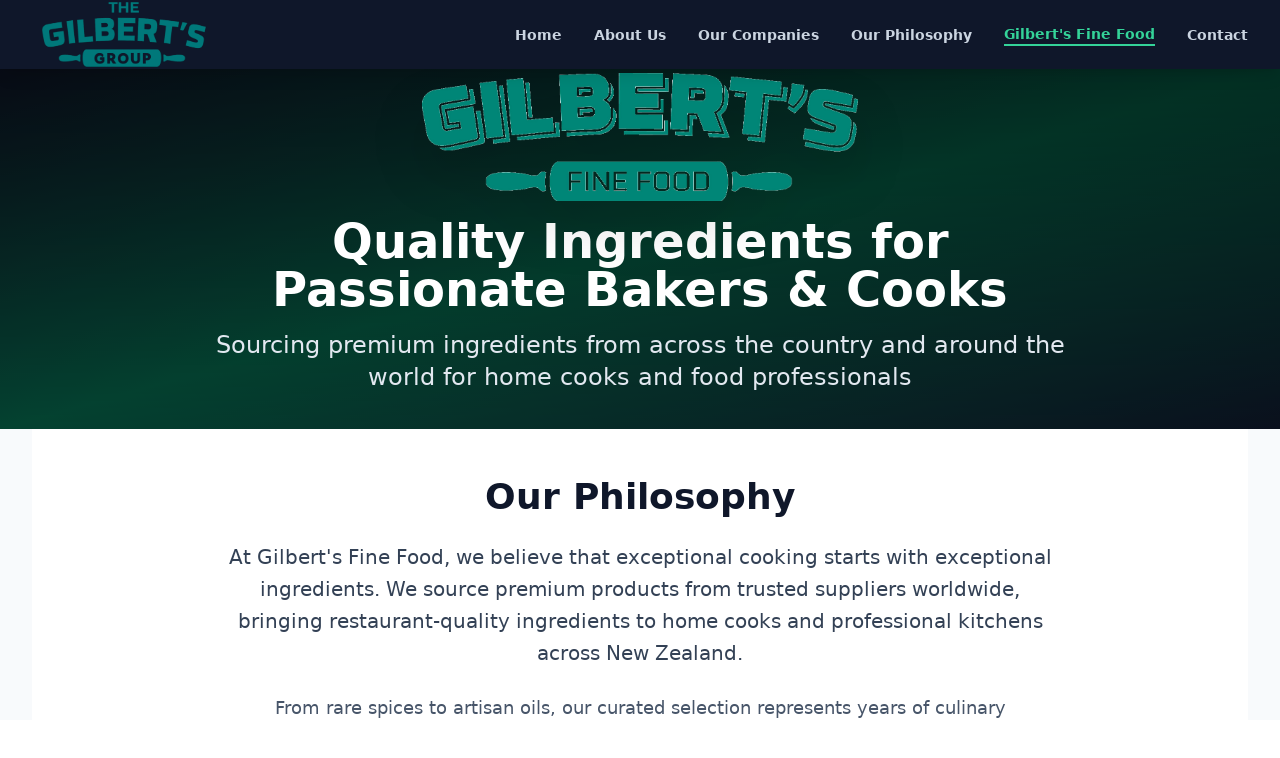

--- FILE ---
content_type: text/html; charset=UTF-8
request_url: https://gilberts.nz/gilberts-fine-food
body_size: 231
content:
<!DOCTYPE html>
<html lang="en">
  <head>
    <meta charset="UTF-8" />
    <link rel="icon" type="image/svg+xml" href="/favicon.svg" />
    <meta name="viewport" content="width=device-width, initial-scale=1.0" />
    
    <!-- Primary Meta Tags -->
    <title>The Gilbert's Group | Excellence in Every Venture</title>
    <meta name="title" content="The Gilbert's Group | Excellence in Every Venture" />
    <meta name="description" content="A family of companies dedicated to excellence in culinary tourism, business advisory, and professional development. Led by Kevin and Esther Gilbert in Dunedin, New Zealand." />
    <meta name="keywords" content="Gilbert's Group, business advisory, culinary tours, professional development, Kevin Gilbert, Esther Gilbert, New Zealand business, Dunedin" />
    
    <!-- Open Graph / Facebook -->
    <meta property="og:type" content="website" />
    <meta property="og:url" content="https://www.gilbertsgroup.nz/" />
    <meta property="og:title" content="The Gilbert's Group | Excellence in Every Venture" />
    <meta property="og:description" content="A family of companies dedicated to excellence in culinary tourism, business advisory, and professional development." />
    <meta property="og:image" content="https://www.gilbertsgroup.nz/og-image.jpg" />
    
    <!-- Twitter -->
    <meta property="twitter:card" content="summary_large_image" />
    <meta property="twitter:url" content="https://www.gilbertsgroup.nz/" />
    <meta property="twitter:title" content="The Gilbert's Group | Excellence in Every Venture" />
    <meta property="twitter:description" content="A family of companies dedicated to excellence in culinary tourism, business advisory, and professional development." />
    <meta property="twitter:image" content="https://www.gilbertsgroup.nz/twitter-image.jpg" />
    <script type="module" crossorigin src="/assets/index-TNIapGq6.js"></script>
    <link rel="stylesheet" crossorigin href="/assets/index-CNTm1uZG.css">
  </head>
  <body>
    <div id="root"></div>
  </body>
</html>

--- FILE ---
content_type: application/javascript; charset=UTF-8
request_url: https://gilberts.nz/assets/index-TNIapGq6.js
body_size: 84438
content:
(function(){const d=document.createElement("link").relList;if(d&&d.supports&&d.supports("modulepreload"))return;for(const h of document.querySelectorAll('link[rel="modulepreload"]'))r(h);new MutationObserver(h=>{for(const g of h)if(g.type==="childList")for(const b of g.addedNodes)b.tagName==="LINK"&&b.rel==="modulepreload"&&r(b)}).observe(document,{childList:!0,subtree:!0});function f(h){const g={};return h.integrity&&(g.integrity=h.integrity),h.referrerPolicy&&(g.referrerPolicy=h.referrerPolicy),h.crossOrigin==="use-credentials"?g.credentials="include":h.crossOrigin==="anonymous"?g.credentials="omit":g.credentials="same-origin",g}function r(h){if(h.ep)return;h.ep=!0;const g=f(h);fetch(h.href,g)}})();function ym(c){return c&&c.__esModule&&Object.prototype.hasOwnProperty.call(c,"default")?c.default:c}var Os={exports:{}},Cn={};/**
 * @license React
 * react-jsx-runtime.production.js
 *
 * Copyright (c) Meta Platforms, Inc. and affiliates.
 *
 * This source code is licensed under the MIT license found in the
 * LICENSE file in the root directory of this source tree.
 */var Id;function mg(){if(Id)return Cn;Id=1;var c=Symbol.for("react.transitional.element"),d=Symbol.for("react.fragment");function f(r,h,g){var b=null;if(g!==void 0&&(b=""+g),h.key!==void 0&&(b=""+h.key),"key"in h){g={};for(var O in h)O!=="key"&&(g[O]=h[O])}else g=h;return h=g.ref,{$$typeof:c,type:r,key:b,ref:h!==void 0?h:null,props:g}}return Cn.Fragment=d,Cn.jsx=f,Cn.jsxs=f,Cn}var Pd;function hg(){return Pd||(Pd=1,Os.exports=mg()),Os.exports}var s=hg(),Ms={exports:{}},F={};/**
 * @license React
 * react.production.js
 *
 * Copyright (c) Meta Platforms, Inc. and affiliates.
 *
 * This source code is licensed under the MIT license found in the
 * LICENSE file in the root directory of this source tree.
 */var em;function gg(){if(em)return F;em=1;var c=Symbol.for("react.transitional.element"),d=Symbol.for("react.portal"),f=Symbol.for("react.fragment"),r=Symbol.for("react.strict_mode"),h=Symbol.for("react.profiler"),g=Symbol.for("react.consumer"),b=Symbol.for("react.context"),O=Symbol.for("react.forward_ref"),S=Symbol.for("react.suspense"),v=Symbol.for("react.memo"),C=Symbol.for("react.lazy"),T=Symbol.for("react.activity"),U=Symbol.iterator;function Y(y){return y===null||typeof y!="object"?null:(y=U&&y[U]||y["@@iterator"],typeof y=="function"?y:null)}var $={isMounted:function(){return!1},enqueueForceUpdate:function(){},enqueueReplaceState:function(){},enqueueSetState:function(){}},Z=Object.assign,X={};function K(y,D,B){this.props=y,this.context=D,this.refs=X,this.updater=B||$}K.prototype.isReactComponent={},K.prototype.setState=function(y,D){if(typeof y!="object"&&typeof y!="function"&&y!=null)throw Error("takes an object of state variables to update or a function which returns an object of state variables.");this.updater.enqueueSetState(this,y,D,"setState")},K.prototype.forceUpdate=function(y){this.updater.enqueueForceUpdate(this,y,"forceUpdate")};function W(){}W.prototype=K.prototype;function G(y,D,B){this.props=y,this.context=D,this.refs=X,this.updater=B||$}var xe=G.prototype=new W;xe.constructor=G,Z(xe,K.prototype),xe.isPureReactComponent=!0;var he=Array.isArray;function Ee(){}var I={H:null,A:null,T:null,S:null},Oe=Object.prototype.hasOwnProperty;function Ye(y,D,B){var L=B.ref;return{$$typeof:c,type:y,key:D,ref:L!==void 0?L:null,props:B}}function ht(y,D){return Ye(y.type,D,y.props)}function Ct(y){return typeof y=="object"&&y!==null&&y.$$typeof===c}function We(y){var D={"=":"=0",":":"=2"};return"$"+y.replace(/[=:]/g,function(B){return D[B]})}var Rl=/\/+/g;function Bt(y,D){return typeof y=="object"&&y!==null&&y.key!=null?We(""+y.key):D.toString(36)}function At(y){switch(y.status){case"fulfilled":return y.value;case"rejected":throw y.reason;default:switch(typeof y.status=="string"?y.then(Ee,Ee):(y.status="pending",y.then(function(D){y.status==="pending"&&(y.status="fulfilled",y.value=D)},function(D){y.status==="pending"&&(y.status="rejected",y.reason=D)})),y.status){case"fulfilled":return y.value;case"rejected":throw y.reason}}throw y}function M(y,D,B,L,P){var le=typeof y;(le==="undefined"||le==="boolean")&&(y=null);var fe=!1;if(y===null)fe=!0;else switch(le){case"bigint":case"string":case"number":fe=!0;break;case"object":switch(y.$$typeof){case c:case d:fe=!0;break;case C:return fe=y._init,M(fe(y._payload),D,B,L,P)}}if(fe)return P=P(y),fe=L===""?"."+Bt(y,0):L,he(P)?(B="",fe!=null&&(B=fe.replace(Rl,"$&/")+"/"),M(P,D,B,"",function(Ga){return Ga})):P!=null&&(Ct(P)&&(P=ht(P,B+(P.key==null||y&&y.key===P.key?"":(""+P.key).replace(Rl,"$&/")+"/")+fe)),D.push(P)),1;fe=0;var ke=L===""?".":L+":";if(he(y))for(var Me=0;Me<y.length;Me++)L=y[Me],le=ke+Bt(L,Me),fe+=M(L,D,B,le,P);else if(Me=Y(y),typeof Me=="function")for(y=Me.call(y),Me=0;!(L=y.next()).done;)L=L.value,le=ke+Bt(L,Me++),fe+=M(L,D,B,le,P);else if(le==="object"){if(typeof y.then=="function")return M(At(y),D,B,L,P);throw D=String(y),Error("Objects are not valid as a React child (found: "+(D==="[object Object]"?"object with keys {"+Object.keys(y).join(", ")+"}":D)+"). If you meant to render a collection of children, use an array instead.")}return fe}function H(y,D,B){if(y==null)return y;var L=[],P=0;return M(y,L,"","",function(le){return D.call(B,le,P++)}),L}function k(y){if(y._status===-1){var D=y._result;D=D(),D.then(function(B){(y._status===0||y._status===-1)&&(y._status=1,y._result=B)},function(B){(y._status===0||y._status===-1)&&(y._status=2,y._result=B)}),y._status===-1&&(y._status=0,y._result=D)}if(y._status===1)return y._result.default;throw y._result}var ge=typeof reportError=="function"?reportError:function(y){if(typeof window=="object"&&typeof window.ErrorEvent=="function"){var D=new window.ErrorEvent("error",{bubbles:!0,cancelable:!0,message:typeof y=="object"&&y!==null&&typeof y.message=="string"?String(y.message):String(y),error:y});if(!window.dispatchEvent(D))return}else if(typeof process=="object"&&typeof process.emit=="function"){process.emit("uncaughtException",y);return}console.error(y)},be={map:H,forEach:function(y,D,B){H(y,function(){D.apply(this,arguments)},B)},count:function(y){var D=0;return H(y,function(){D++}),D},toArray:function(y){return H(y,function(D){return D})||[]},only:function(y){if(!Ct(y))throw Error("React.Children.only expected to receive a single React element child.");return y}};return F.Activity=T,F.Children=be,F.Component=K,F.Fragment=f,F.Profiler=h,F.PureComponent=G,F.StrictMode=r,F.Suspense=S,F.__CLIENT_INTERNALS_DO_NOT_USE_OR_WARN_USERS_THEY_CANNOT_UPGRADE=I,F.__COMPILER_RUNTIME={__proto__:null,c:function(y){return I.H.useMemoCache(y)}},F.cache=function(y){return function(){return y.apply(null,arguments)}},F.cacheSignal=function(){return null},F.cloneElement=function(y,D,B){if(y==null)throw Error("The argument must be a React element, but you passed "+y+".");var L=Z({},y.props),P=y.key;if(D!=null)for(le in D.key!==void 0&&(P=""+D.key),D)!Oe.call(D,le)||le==="key"||le==="__self"||le==="__source"||le==="ref"&&D.ref===void 0||(L[le]=D[le]);var le=arguments.length-2;if(le===1)L.children=B;else if(1<le){for(var fe=Array(le),ke=0;ke<le;ke++)fe[ke]=arguments[ke+2];L.children=fe}return Ye(y.type,P,L)},F.createContext=function(y){return y={$$typeof:b,_currentValue:y,_currentValue2:y,_threadCount:0,Provider:null,Consumer:null},y.Provider=y,y.Consumer={$$typeof:g,_context:y},y},F.createElement=function(y,D,B){var L,P={},le=null;if(D!=null)for(L in D.key!==void 0&&(le=""+D.key),D)Oe.call(D,L)&&L!=="key"&&L!=="__self"&&L!=="__source"&&(P[L]=D[L]);var fe=arguments.length-2;if(fe===1)P.children=B;else if(1<fe){for(var ke=Array(fe),Me=0;Me<fe;Me++)ke[Me]=arguments[Me+2];P.children=ke}if(y&&y.defaultProps)for(L in fe=y.defaultProps,fe)P[L]===void 0&&(P[L]=fe[L]);return Ye(y,le,P)},F.createRef=function(){return{current:null}},F.forwardRef=function(y){return{$$typeof:O,render:y}},F.isValidElement=Ct,F.lazy=function(y){return{$$typeof:C,_payload:{_status:-1,_result:y},_init:k}},F.memo=function(y,D){return{$$typeof:v,type:y,compare:D===void 0?null:D}},F.startTransition=function(y){var D=I.T,B={};I.T=B;try{var L=y(),P=I.S;P!==null&&P(B,L),typeof L=="object"&&L!==null&&typeof L.then=="function"&&L.then(Ee,ge)}catch(le){ge(le)}finally{D!==null&&B.types!==null&&(D.types=B.types),I.T=D}},F.unstable_useCacheRefresh=function(){return I.H.useCacheRefresh()},F.use=function(y){return I.H.use(y)},F.useActionState=function(y,D,B){return I.H.useActionState(y,D,B)},F.useCallback=function(y,D){return I.H.useCallback(y,D)},F.useContext=function(y){return I.H.useContext(y)},F.useDebugValue=function(){},F.useDeferredValue=function(y,D){return I.H.useDeferredValue(y,D)},F.useEffect=function(y,D){return I.H.useEffect(y,D)},F.useEffectEvent=function(y){return I.H.useEffectEvent(y)},F.useId=function(){return I.H.useId()},F.useImperativeHandle=function(y,D,B){return I.H.useImperativeHandle(y,D,B)},F.useInsertionEffect=function(y,D){return I.H.useInsertionEffect(y,D)},F.useLayoutEffect=function(y,D){return I.H.useLayoutEffect(y,D)},F.useMemo=function(y,D){return I.H.useMemo(y,D)},F.useOptimistic=function(y,D){return I.H.useOptimistic(y,D)},F.useReducer=function(y,D,B){return I.H.useReducer(y,D,B)},F.useRef=function(y){return I.H.useRef(y)},F.useState=function(y){return I.H.useState(y)},F.useSyncExternalStore=function(y,D,B){return I.H.useSyncExternalStore(y,D,B)},F.useTransition=function(){return I.H.useTransition()},F.version="19.2.3",F}var tm;function Ys(){return tm||(tm=1,Ms.exports=gg()),Ms.exports}var A=Ys();const pg=ym(A);var Rs={exports:{}},wn={},Cs={exports:{}},ws={};/**
 * @license React
 * scheduler.production.js
 *
 * Copyright (c) Meta Platforms, Inc. and affiliates.
 *
 * This source code is licensed under the MIT license found in the
 * LICENSE file in the root directory of this source tree.
 */var lm;function vg(){return lm||(lm=1,(function(c){function d(M,H){var k=M.length;M.push(H);e:for(;0<k;){var ge=k-1>>>1,be=M[ge];if(0<h(be,H))M[ge]=H,M[k]=be,k=ge;else break e}}function f(M){return M.length===0?null:M[0]}function r(M){if(M.length===0)return null;var H=M[0],k=M.pop();if(k!==H){M[0]=k;e:for(var ge=0,be=M.length,y=be>>>1;ge<y;){var D=2*(ge+1)-1,B=M[D],L=D+1,P=M[L];if(0>h(B,k))L<be&&0>h(P,B)?(M[ge]=P,M[L]=k,ge=L):(M[ge]=B,M[D]=k,ge=D);else if(L<be&&0>h(P,k))M[ge]=P,M[L]=k,ge=L;else break e}}return H}function h(M,H){var k=M.sortIndex-H.sortIndex;return k!==0?k:M.id-H.id}if(c.unstable_now=void 0,typeof performance=="object"&&typeof performance.now=="function"){var g=performance;c.unstable_now=function(){return g.now()}}else{var b=Date,O=b.now();c.unstable_now=function(){return b.now()-O}}var S=[],v=[],C=1,T=null,U=3,Y=!1,$=!1,Z=!1,X=!1,K=typeof setTimeout=="function"?setTimeout:null,W=typeof clearTimeout=="function"?clearTimeout:null,G=typeof setImmediate<"u"?setImmediate:null;function xe(M){for(var H=f(v);H!==null;){if(H.callback===null)r(v);else if(H.startTime<=M)r(v),H.sortIndex=H.expirationTime,d(S,H);else break;H=f(v)}}function he(M){if(Z=!1,xe(M),!$)if(f(S)!==null)$=!0,Ee||(Ee=!0,We());else{var H=f(v);H!==null&&At(he,H.startTime-M)}}var Ee=!1,I=-1,Oe=5,Ye=-1;function ht(){return X?!0:!(c.unstable_now()-Ye<Oe)}function Ct(){if(X=!1,Ee){var M=c.unstable_now();Ye=M;var H=!0;try{e:{$=!1,Z&&(Z=!1,W(I),I=-1),Y=!0;var k=U;try{t:{for(xe(M),T=f(S);T!==null&&!(T.expirationTime>M&&ht());){var ge=T.callback;if(typeof ge=="function"){T.callback=null,U=T.priorityLevel;var be=ge(T.expirationTime<=M);if(M=c.unstable_now(),typeof be=="function"){T.callback=be,xe(M),H=!0;break t}T===f(S)&&r(S),xe(M)}else r(S);T=f(S)}if(T!==null)H=!0;else{var y=f(v);y!==null&&At(he,y.startTime-M),H=!1}}break e}finally{T=null,U=k,Y=!1}H=void 0}}finally{H?We():Ee=!1}}}var We;if(typeof G=="function")We=function(){G(Ct)};else if(typeof MessageChannel<"u"){var Rl=new MessageChannel,Bt=Rl.port2;Rl.port1.onmessage=Ct,We=function(){Bt.postMessage(null)}}else We=function(){K(Ct,0)};function At(M,H){I=K(function(){M(c.unstable_now())},H)}c.unstable_IdlePriority=5,c.unstable_ImmediatePriority=1,c.unstable_LowPriority=4,c.unstable_NormalPriority=3,c.unstable_Profiling=null,c.unstable_UserBlockingPriority=2,c.unstable_cancelCallback=function(M){M.callback=null},c.unstable_forceFrameRate=function(M){0>M||125<M?console.error("forceFrameRate takes a positive int between 0 and 125, forcing frame rates higher than 125 fps is not supported"):Oe=0<M?Math.floor(1e3/M):5},c.unstable_getCurrentPriorityLevel=function(){return U},c.unstable_next=function(M){switch(U){case 1:case 2:case 3:var H=3;break;default:H=U}var k=U;U=H;try{return M()}finally{U=k}},c.unstable_requestPaint=function(){X=!0},c.unstable_runWithPriority=function(M,H){switch(M){case 1:case 2:case 3:case 4:case 5:break;default:M=3}var k=U;U=M;try{return H()}finally{U=k}},c.unstable_scheduleCallback=function(M,H,k){var ge=c.unstable_now();switch(typeof k=="object"&&k!==null?(k=k.delay,k=typeof k=="number"&&0<k?ge+k:ge):k=ge,M){case 1:var be=-1;break;case 2:be=250;break;case 5:be=1073741823;break;case 4:be=1e4;break;default:be=5e3}return be=k+be,M={id:C++,callback:H,priorityLevel:M,startTime:k,expirationTime:be,sortIndex:-1},k>ge?(M.sortIndex=k,d(v,M),f(S)===null&&M===f(v)&&(Z?(W(I),I=-1):Z=!0,At(he,k-ge))):(M.sortIndex=be,d(S,M),$||Y||($=!0,Ee||(Ee=!0,We()))),M},c.unstable_shouldYield=ht,c.unstable_wrapCallback=function(M){var H=U;return function(){var k=U;U=H;try{return M.apply(this,arguments)}finally{U=k}}}})(ws)),ws}var am;function yg(){return am||(am=1,Cs.exports=vg()),Cs.exports}var Ds={exports:{}},Je={};/**
 * @license React
 * react-dom.production.js
 *
 * Copyright (c) Meta Platforms, Inc. and affiliates.
 *
 * This source code is licensed under the MIT license found in the
 * LICENSE file in the root directory of this source tree.
 */var nm;function xg(){if(nm)return Je;nm=1;var c=Ys();function d(S){var v="https://react.dev/errors/"+S;if(1<arguments.length){v+="?args[]="+encodeURIComponent(arguments[1]);for(var C=2;C<arguments.length;C++)v+="&args[]="+encodeURIComponent(arguments[C])}return"Minified React error #"+S+"; visit "+v+" for the full message or use the non-minified dev environment for full errors and additional helpful warnings."}function f(){}var r={d:{f,r:function(){throw Error(d(522))},D:f,C:f,L:f,m:f,X:f,S:f,M:f},p:0,findDOMNode:null},h=Symbol.for("react.portal");function g(S,v,C){var T=3<arguments.length&&arguments[3]!==void 0?arguments[3]:null;return{$$typeof:h,key:T==null?null:""+T,children:S,containerInfo:v,implementation:C}}var b=c.__CLIENT_INTERNALS_DO_NOT_USE_OR_WARN_USERS_THEY_CANNOT_UPGRADE;function O(S,v){if(S==="font")return"";if(typeof v=="string")return v==="use-credentials"?v:""}return Je.__DOM_INTERNALS_DO_NOT_USE_OR_WARN_USERS_THEY_CANNOT_UPGRADE=r,Je.createPortal=function(S,v){var C=2<arguments.length&&arguments[2]!==void 0?arguments[2]:null;if(!v||v.nodeType!==1&&v.nodeType!==9&&v.nodeType!==11)throw Error(d(299));return g(S,v,null,C)},Je.flushSync=function(S){var v=b.T,C=r.p;try{if(b.T=null,r.p=2,S)return S()}finally{b.T=v,r.p=C,r.d.f()}},Je.preconnect=function(S,v){typeof S=="string"&&(v?(v=v.crossOrigin,v=typeof v=="string"?v==="use-credentials"?v:"":void 0):v=null,r.d.C(S,v))},Je.prefetchDNS=function(S){typeof S=="string"&&r.d.D(S)},Je.preinit=function(S,v){if(typeof S=="string"&&v&&typeof v.as=="string"){var C=v.as,T=O(C,v.crossOrigin),U=typeof v.integrity=="string"?v.integrity:void 0,Y=typeof v.fetchPriority=="string"?v.fetchPriority:void 0;C==="style"?r.d.S(S,typeof v.precedence=="string"?v.precedence:void 0,{crossOrigin:T,integrity:U,fetchPriority:Y}):C==="script"&&r.d.X(S,{crossOrigin:T,integrity:U,fetchPriority:Y,nonce:typeof v.nonce=="string"?v.nonce:void 0})}},Je.preinitModule=function(S,v){if(typeof S=="string")if(typeof v=="object"&&v!==null){if(v.as==null||v.as==="script"){var C=O(v.as,v.crossOrigin);r.d.M(S,{crossOrigin:C,integrity:typeof v.integrity=="string"?v.integrity:void 0,nonce:typeof v.nonce=="string"?v.nonce:void 0})}}else v==null&&r.d.M(S)},Je.preload=function(S,v){if(typeof S=="string"&&typeof v=="object"&&v!==null&&typeof v.as=="string"){var C=v.as,T=O(C,v.crossOrigin);r.d.L(S,C,{crossOrigin:T,integrity:typeof v.integrity=="string"?v.integrity:void 0,nonce:typeof v.nonce=="string"?v.nonce:void 0,type:typeof v.type=="string"?v.type:void 0,fetchPriority:typeof v.fetchPriority=="string"?v.fetchPriority:void 0,referrerPolicy:typeof v.referrerPolicy=="string"?v.referrerPolicy:void 0,imageSrcSet:typeof v.imageSrcSet=="string"?v.imageSrcSet:void 0,imageSizes:typeof v.imageSizes=="string"?v.imageSizes:void 0,media:typeof v.media=="string"?v.media:void 0})}},Je.preloadModule=function(S,v){if(typeof S=="string")if(v){var C=O(v.as,v.crossOrigin);r.d.m(S,{as:typeof v.as=="string"&&v.as!=="script"?v.as:void 0,crossOrigin:C,integrity:typeof v.integrity=="string"?v.integrity:void 0})}else r.d.m(S)},Je.requestFormReset=function(S){r.d.r(S)},Je.unstable_batchedUpdates=function(S,v){return S(v)},Je.useFormState=function(S,v,C){return b.H.useFormState(S,v,C)},Je.useFormStatus=function(){return b.H.useHostTransitionStatus()},Je.version="19.2.3",Je}var im;function bg(){if(im)return Ds.exports;im=1;function c(){if(!(typeof __REACT_DEVTOOLS_GLOBAL_HOOK__>"u"||typeof __REACT_DEVTOOLS_GLOBAL_HOOK__.checkDCE!="function"))try{__REACT_DEVTOOLS_GLOBAL_HOOK__.checkDCE(c)}catch(d){console.error(d)}}return c(),Ds.exports=xg(),Ds.exports}/**
 * @license React
 * react-dom-client.production.js
 *
 * Copyright (c) Meta Platforms, Inc. and affiliates.
 *
 * This source code is licensed under the MIT license found in the
 * LICENSE file in the root directory of this source tree.
 */var um;function Sg(){if(um)return wn;um=1;var c=yg(),d=Ys(),f=bg();function r(e){var t="https://react.dev/errors/"+e;if(1<arguments.length){t+="?args[]="+encodeURIComponent(arguments[1]);for(var l=2;l<arguments.length;l++)t+="&args[]="+encodeURIComponent(arguments[l])}return"Minified React error #"+e+"; visit "+t+" for the full message or use the non-minified dev environment for full errors and additional helpful warnings."}function h(e){return!(!e||e.nodeType!==1&&e.nodeType!==9&&e.nodeType!==11)}function g(e){var t=e,l=e;if(e.alternate)for(;t.return;)t=t.return;else{e=t;do t=e,(t.flags&4098)!==0&&(l=t.return),e=t.return;while(e)}return t.tag===3?l:null}function b(e){if(e.tag===13){var t=e.memoizedState;if(t===null&&(e=e.alternate,e!==null&&(t=e.memoizedState)),t!==null)return t.dehydrated}return null}function O(e){if(e.tag===31){var t=e.memoizedState;if(t===null&&(e=e.alternate,e!==null&&(t=e.memoizedState)),t!==null)return t.dehydrated}return null}function S(e){if(g(e)!==e)throw Error(r(188))}function v(e){var t=e.alternate;if(!t){if(t=g(e),t===null)throw Error(r(188));return t!==e?null:e}for(var l=e,a=t;;){var n=l.return;if(n===null)break;var i=n.alternate;if(i===null){if(a=n.return,a!==null){l=a;continue}break}if(n.child===i.child){for(i=n.child;i;){if(i===l)return S(n),e;if(i===a)return S(n),t;i=i.sibling}throw Error(r(188))}if(l.return!==a.return)l=n,a=i;else{for(var u=!1,o=n.child;o;){if(o===l){u=!0,l=n,a=i;break}if(o===a){u=!0,a=n,l=i;break}o=o.sibling}if(!u){for(o=i.child;o;){if(o===l){u=!0,l=i,a=n;break}if(o===a){u=!0,a=i,l=n;break}o=o.sibling}if(!u)throw Error(r(189))}}if(l.alternate!==a)throw Error(r(190))}if(l.tag!==3)throw Error(r(188));return l.stateNode.current===l?e:t}function C(e){var t=e.tag;if(t===5||t===26||t===27||t===6)return e;for(e=e.child;e!==null;){if(t=C(e),t!==null)return t;e=e.sibling}return null}var T=Object.assign,U=Symbol.for("react.element"),Y=Symbol.for("react.transitional.element"),$=Symbol.for("react.portal"),Z=Symbol.for("react.fragment"),X=Symbol.for("react.strict_mode"),K=Symbol.for("react.profiler"),W=Symbol.for("react.consumer"),G=Symbol.for("react.context"),xe=Symbol.for("react.forward_ref"),he=Symbol.for("react.suspense"),Ee=Symbol.for("react.suspense_list"),I=Symbol.for("react.memo"),Oe=Symbol.for("react.lazy"),Ye=Symbol.for("react.activity"),ht=Symbol.for("react.memo_cache_sentinel"),Ct=Symbol.iterator;function We(e){return e===null||typeof e!="object"?null:(e=Ct&&e[Ct]||e["@@iterator"],typeof e=="function"?e:null)}var Rl=Symbol.for("react.client.reference");function Bt(e){if(e==null)return null;if(typeof e=="function")return e.$$typeof===Rl?null:e.displayName||e.name||null;if(typeof e=="string")return e;switch(e){case Z:return"Fragment";case K:return"Profiler";case X:return"StrictMode";case he:return"Suspense";case Ee:return"SuspenseList";case Ye:return"Activity"}if(typeof e=="object")switch(e.$$typeof){case $:return"Portal";case G:return e.displayName||"Context";case W:return(e._context.displayName||"Context")+".Consumer";case xe:var t=e.render;return e=e.displayName,e||(e=t.displayName||t.name||"",e=e!==""?"ForwardRef("+e+")":"ForwardRef"),e;case I:return t=e.displayName||null,t!==null?t:Bt(e.type)||"Memo";case Oe:t=e._payload,e=e._init;try{return Bt(e(t))}catch{}}return null}var At=Array.isArray,M=d.__CLIENT_INTERNALS_DO_NOT_USE_OR_WARN_USERS_THEY_CANNOT_UPGRADE,H=f.__DOM_INTERNALS_DO_NOT_USE_OR_WARN_USERS_THEY_CANNOT_UPGRADE,k={pending:!1,data:null,method:null,action:null},ge=[],be=-1;function y(e){return{current:e}}function D(e){0>be||(e.current=ge[be],ge[be]=null,be--)}function B(e,t){be++,ge[be]=e.current,e.current=t}var L=y(null),P=y(null),le=y(null),fe=y(null);function ke(e,t){switch(B(le,t),B(P,e),B(L,null),t.nodeType){case 9:case 11:e=(e=t.documentElement)&&(e=e.namespaceURI)?Sd(e):0;break;default:if(e=t.tagName,t=t.namespaceURI)t=Sd(t),e=Nd(t,e);else switch(e){case"svg":e=1;break;case"math":e=2;break;default:e=0}}D(L),B(L,e)}function Me(){D(L),D(P),D(le)}function Ga(e){e.memoizedState!==null&&B(fe,e);var t=L.current,l=Nd(t,e.type);t!==l&&(B(P,e),B(L,l))}function Yn(e){P.current===e&&(D(L),D(P)),fe.current===e&&(D(fe),_n._currentValue=k)}var fu,$s;function Cl(e){if(fu===void 0)try{throw Error()}catch(l){var t=l.stack.trim().match(/\n( *(at )?)/);fu=t&&t[1]||"",$s=-1<l.stack.indexOf(`
    at`)?" (<anonymous>)":-1<l.stack.indexOf("@")?"@unknown:0:0":""}return`
`+fu+e+$s}var du=!1;function mu(e,t){if(!e||du)return"";du=!0;var l=Error.prepareStackTrace;Error.prepareStackTrace=void 0;try{var a={DetermineComponentFrameRoot:function(){try{if(t){var w=function(){throw Error()};if(Object.defineProperty(w.prototype,"props",{set:function(){throw Error()}}),typeof Reflect=="object"&&Reflect.construct){try{Reflect.construct(w,[])}catch(z){var E=z}Reflect.construct(e,[],w)}else{try{w.call()}catch(z){E=z}e.call(w.prototype)}}else{try{throw Error()}catch(z){E=z}(w=e())&&typeof w.catch=="function"&&w.catch(function(){})}}catch(z){if(z&&E&&typeof z.stack=="string")return[z.stack,E.stack]}return[null,null]}};a.DetermineComponentFrameRoot.displayName="DetermineComponentFrameRoot";var n=Object.getOwnPropertyDescriptor(a.DetermineComponentFrameRoot,"name");n&&n.configurable&&Object.defineProperty(a.DetermineComponentFrameRoot,"name",{value:"DetermineComponentFrameRoot"});var i=a.DetermineComponentFrameRoot(),u=i[0],o=i[1];if(u&&o){var m=u.split(`
`),j=o.split(`
`);for(n=a=0;a<m.length&&!m[a].includes("DetermineComponentFrameRoot");)a++;for(;n<j.length&&!j[n].includes("DetermineComponentFrameRoot");)n++;if(a===m.length||n===j.length)for(a=m.length-1,n=j.length-1;1<=a&&0<=n&&m[a]!==j[n];)n--;for(;1<=a&&0<=n;a--,n--)if(m[a]!==j[n]){if(a!==1||n!==1)do if(a--,n--,0>n||m[a]!==j[n]){var _=`
`+m[a].replace(" at new "," at ");return e.displayName&&_.includes("<anonymous>")&&(_=_.replace("<anonymous>",e.displayName)),_}while(1<=a&&0<=n);break}}}finally{du=!1,Error.prepareStackTrace=l}return(l=e?e.displayName||e.name:"")?Cl(l):""}function Zm(e,t){switch(e.tag){case 26:case 27:case 5:return Cl(e.type);case 16:return Cl("Lazy");case 13:return e.child!==t&&t!==null?Cl("Suspense Fallback"):Cl("Suspense");case 19:return Cl("SuspenseList");case 0:case 15:return mu(e.type,!1);case 11:return mu(e.type.render,!1);case 1:return mu(e.type,!0);case 31:return Cl("Activity");default:return""}}function Ws(e){try{var t="",l=null;do t+=Zm(e,l),l=e,e=e.return;while(e);return t}catch(a){return`
Error generating stack: `+a.message+`
`+a.stack}}var hu=Object.prototype.hasOwnProperty,gu=c.unstable_scheduleCallback,pu=c.unstable_cancelCallback,Vm=c.unstable_shouldYield,Km=c.unstable_requestPaint,nt=c.unstable_now,Jm=c.unstable_getCurrentPriorityLevel,Fs=c.unstable_ImmediatePriority,Is=c.unstable_UserBlockingPriority,Qn=c.unstable_NormalPriority,km=c.unstable_LowPriority,Ps=c.unstable_IdlePriority,$m=c.log,Wm=c.unstable_setDisableYieldValue,qa=null,it=null;function ul(e){if(typeof $m=="function"&&Wm(e),it&&typeof it.setStrictMode=="function")try{it.setStrictMode(qa,e)}catch{}}var ut=Math.clz32?Math.clz32:Pm,Fm=Math.log,Im=Math.LN2;function Pm(e){return e>>>=0,e===0?32:31-(Fm(e)/Im|0)|0}var Xn=256,Zn=262144,Vn=4194304;function wl(e){var t=e&42;if(t!==0)return t;switch(e&-e){case 1:return 1;case 2:return 2;case 4:return 4;case 8:return 8;case 16:return 16;case 32:return 32;case 64:return 64;case 128:return 128;case 256:case 512:case 1024:case 2048:case 4096:case 8192:case 16384:case 32768:case 65536:case 131072:return e&261888;case 262144:case 524288:case 1048576:case 2097152:return e&3932160;case 4194304:case 8388608:case 16777216:case 33554432:return e&62914560;case 67108864:return 67108864;case 134217728:return 134217728;case 268435456:return 268435456;case 536870912:return 536870912;case 1073741824:return 0;default:return e}}function Kn(e,t,l){var a=e.pendingLanes;if(a===0)return 0;var n=0,i=e.suspendedLanes,u=e.pingedLanes;e=e.warmLanes;var o=a&134217727;return o!==0?(a=o&~i,a!==0?n=wl(a):(u&=o,u!==0?n=wl(u):l||(l=o&~e,l!==0&&(n=wl(l))))):(o=a&~i,o!==0?n=wl(o):u!==0?n=wl(u):l||(l=a&~e,l!==0&&(n=wl(l)))),n===0?0:t!==0&&t!==n&&(t&i)===0&&(i=n&-n,l=t&-t,i>=l||i===32&&(l&4194048)!==0)?t:n}function La(e,t){return(e.pendingLanes&~(e.suspendedLanes&~e.pingedLanes)&t)===0}function eh(e,t){switch(e){case 1:case 2:case 4:case 8:case 64:return t+250;case 16:case 32:case 128:case 256:case 512:case 1024:case 2048:case 4096:case 8192:case 16384:case 32768:case 65536:case 131072:case 262144:case 524288:case 1048576:case 2097152:return t+5e3;case 4194304:case 8388608:case 16777216:case 33554432:return-1;case 67108864:case 134217728:case 268435456:case 536870912:case 1073741824:return-1;default:return-1}}function er(){var e=Vn;return Vn<<=1,(Vn&62914560)===0&&(Vn=4194304),e}function vu(e){for(var t=[],l=0;31>l;l++)t.push(e);return t}function Ya(e,t){e.pendingLanes|=t,t!==268435456&&(e.suspendedLanes=0,e.pingedLanes=0,e.warmLanes=0)}function th(e,t,l,a,n,i){var u=e.pendingLanes;e.pendingLanes=l,e.suspendedLanes=0,e.pingedLanes=0,e.warmLanes=0,e.expiredLanes&=l,e.entangledLanes&=l,e.errorRecoveryDisabledLanes&=l,e.shellSuspendCounter=0;var o=e.entanglements,m=e.expirationTimes,j=e.hiddenUpdates;for(l=u&~l;0<l;){var _=31-ut(l),w=1<<_;o[_]=0,m[_]=-1;var E=j[_];if(E!==null)for(j[_]=null,_=0;_<E.length;_++){var z=E[_];z!==null&&(z.lane&=-536870913)}l&=~w}a!==0&&tr(e,a,0),i!==0&&n===0&&e.tag!==0&&(e.suspendedLanes|=i&~(u&~t))}function tr(e,t,l){e.pendingLanes|=t,e.suspendedLanes&=~t;var a=31-ut(t);e.entangledLanes|=t,e.entanglements[a]=e.entanglements[a]|1073741824|l&261930}function lr(e,t){var l=e.entangledLanes|=t;for(e=e.entanglements;l;){var a=31-ut(l),n=1<<a;n&t|e[a]&t&&(e[a]|=t),l&=~n}}function ar(e,t){var l=t&-t;return l=(l&42)!==0?1:yu(l),(l&(e.suspendedLanes|t))!==0?0:l}function yu(e){switch(e){case 2:e=1;break;case 8:e=4;break;case 32:e=16;break;case 256:case 512:case 1024:case 2048:case 4096:case 8192:case 16384:case 32768:case 65536:case 131072:case 262144:case 524288:case 1048576:case 2097152:case 4194304:case 8388608:case 16777216:case 33554432:e=128;break;case 268435456:e=134217728;break;default:e=0}return e}function xu(e){return e&=-e,2<e?8<e?(e&134217727)!==0?32:268435456:8:2}function nr(){var e=H.p;return e!==0?e:(e=window.event,e===void 0?32:Vd(e.type))}function ir(e,t){var l=H.p;try{return H.p=e,t()}finally{H.p=l}}var cl=Math.random().toString(36).slice(2),Qe="__reactFiber$"+cl,Fe="__reactProps$"+cl,Il="__reactContainer$"+cl,bu="__reactEvents$"+cl,lh="__reactListeners$"+cl,ah="__reactHandles$"+cl,ur="__reactResources$"+cl,Qa="__reactMarker$"+cl;function Su(e){delete e[Qe],delete e[Fe],delete e[bu],delete e[lh],delete e[ah]}function Pl(e){var t=e[Qe];if(t)return t;for(var l=e.parentNode;l;){if(t=l[Il]||l[Qe]){if(l=t.alternate,t.child!==null||l!==null&&l.child!==null)for(e=Od(e);e!==null;){if(l=e[Qe])return l;e=Od(e)}return t}e=l,l=e.parentNode}return null}function ea(e){if(e=e[Qe]||e[Il]){var t=e.tag;if(t===5||t===6||t===13||t===31||t===26||t===27||t===3)return e}return null}function Xa(e){var t=e.tag;if(t===5||t===26||t===27||t===6)return e.stateNode;throw Error(r(33))}function ta(e){var t=e[ur];return t||(t=e[ur]={hoistableStyles:new Map,hoistableScripts:new Map}),t}function qe(e){e[Qa]=!0}var cr=new Set,sr={};function Dl(e,t){la(e,t),la(e+"Capture",t)}function la(e,t){for(sr[e]=t,e=0;e<t.length;e++)cr.add(t[e])}var nh=RegExp("^[:A-Z_a-z\\u00C0-\\u00D6\\u00D8-\\u00F6\\u00F8-\\u02FF\\u0370-\\u037D\\u037F-\\u1FFF\\u200C-\\u200D\\u2070-\\u218F\\u2C00-\\u2FEF\\u3001-\\uD7FF\\uF900-\\uFDCF\\uFDF0-\\uFFFD][:A-Z_a-z\\u00C0-\\u00D6\\u00D8-\\u00F6\\u00F8-\\u02FF\\u0370-\\u037D\\u037F-\\u1FFF\\u200C-\\u200D\\u2070-\\u218F\\u2C00-\\u2FEF\\u3001-\\uD7FF\\uF900-\\uFDCF\\uFDF0-\\uFFFD\\-.0-9\\u00B7\\u0300-\\u036F\\u203F-\\u2040]*$"),rr={},or={};function ih(e){return hu.call(or,e)?!0:hu.call(rr,e)?!1:nh.test(e)?or[e]=!0:(rr[e]=!0,!1)}function Jn(e,t,l){if(ih(t))if(l===null)e.removeAttribute(t);else{switch(typeof l){case"undefined":case"function":case"symbol":e.removeAttribute(t);return;case"boolean":var a=t.toLowerCase().slice(0,5);if(a!=="data-"&&a!=="aria-"){e.removeAttribute(t);return}}e.setAttribute(t,""+l)}}function kn(e,t,l){if(l===null)e.removeAttribute(t);else{switch(typeof l){case"undefined":case"function":case"symbol":case"boolean":e.removeAttribute(t);return}e.setAttribute(t,""+l)}}function Gt(e,t,l,a){if(a===null)e.removeAttribute(l);else{switch(typeof a){case"undefined":case"function":case"symbol":case"boolean":e.removeAttribute(l);return}e.setAttributeNS(t,l,""+a)}}function gt(e){switch(typeof e){case"bigint":case"boolean":case"number":case"string":case"undefined":return e;case"object":return e;default:return""}}function fr(e){var t=e.type;return(e=e.nodeName)&&e.toLowerCase()==="input"&&(t==="checkbox"||t==="radio")}function uh(e,t,l){var a=Object.getOwnPropertyDescriptor(e.constructor.prototype,t);if(!e.hasOwnProperty(t)&&typeof a<"u"&&typeof a.get=="function"&&typeof a.set=="function"){var n=a.get,i=a.set;return Object.defineProperty(e,t,{configurable:!0,get:function(){return n.call(this)},set:function(u){l=""+u,i.call(this,u)}}),Object.defineProperty(e,t,{enumerable:a.enumerable}),{getValue:function(){return l},setValue:function(u){l=""+u},stopTracking:function(){e._valueTracker=null,delete e[t]}}}}function Nu(e){if(!e._valueTracker){var t=fr(e)?"checked":"value";e._valueTracker=uh(e,t,""+e[t])}}function dr(e){if(!e)return!1;var t=e._valueTracker;if(!t)return!0;var l=t.getValue(),a="";return e&&(a=fr(e)?e.checked?"true":"false":e.value),e=a,e!==l?(t.setValue(e),!0):!1}function $n(e){if(e=e||(typeof document<"u"?document:void 0),typeof e>"u")return null;try{return e.activeElement||e.body}catch{return e.body}}var ch=/[\n"\\]/g;function pt(e){return e.replace(ch,function(t){return"\\"+t.charCodeAt(0).toString(16)+" "})}function ju(e,t,l,a,n,i,u,o){e.name="",u!=null&&typeof u!="function"&&typeof u!="symbol"&&typeof u!="boolean"?e.type=u:e.removeAttribute("type"),t!=null?u==="number"?(t===0&&e.value===""||e.value!=t)&&(e.value=""+gt(t)):e.value!==""+gt(t)&&(e.value=""+gt(t)):u!=="submit"&&u!=="reset"||e.removeAttribute("value"),t!=null?Eu(e,u,gt(t)):l!=null?Eu(e,u,gt(l)):a!=null&&e.removeAttribute("value"),n==null&&i!=null&&(e.defaultChecked=!!i),n!=null&&(e.checked=n&&typeof n!="function"&&typeof n!="symbol"),o!=null&&typeof o!="function"&&typeof o!="symbol"&&typeof o!="boolean"?e.name=""+gt(o):e.removeAttribute("name")}function mr(e,t,l,a,n,i,u,o){if(i!=null&&typeof i!="function"&&typeof i!="symbol"&&typeof i!="boolean"&&(e.type=i),t!=null||l!=null){if(!(i!=="submit"&&i!=="reset"||t!=null)){Nu(e);return}l=l!=null?""+gt(l):"",t=t!=null?""+gt(t):l,o||t===e.value||(e.value=t),e.defaultValue=t}a=a??n,a=typeof a!="function"&&typeof a!="symbol"&&!!a,e.checked=o?e.checked:!!a,e.defaultChecked=!!a,u!=null&&typeof u!="function"&&typeof u!="symbol"&&typeof u!="boolean"&&(e.name=u),Nu(e)}function Eu(e,t,l){t==="number"&&$n(e.ownerDocument)===e||e.defaultValue===""+l||(e.defaultValue=""+l)}function aa(e,t,l,a){if(e=e.options,t){t={};for(var n=0;n<l.length;n++)t["$"+l[n]]=!0;for(l=0;l<e.length;l++)n=t.hasOwnProperty("$"+e[l].value),e[l].selected!==n&&(e[l].selected=n),n&&a&&(e[l].defaultSelected=!0)}else{for(l=""+gt(l),t=null,n=0;n<e.length;n++){if(e[n].value===l){e[n].selected=!0,a&&(e[n].defaultSelected=!0);return}t!==null||e[n].disabled||(t=e[n])}t!==null&&(t.selected=!0)}}function hr(e,t,l){if(t!=null&&(t=""+gt(t),t!==e.value&&(e.value=t),l==null)){e.defaultValue!==t&&(e.defaultValue=t);return}e.defaultValue=l!=null?""+gt(l):""}function gr(e,t,l,a){if(t==null){if(a!=null){if(l!=null)throw Error(r(92));if(At(a)){if(1<a.length)throw Error(r(93));a=a[0]}l=a}l==null&&(l=""),t=l}l=gt(t),e.defaultValue=l,a=e.textContent,a===l&&a!==""&&a!==null&&(e.value=a),Nu(e)}function na(e,t){if(t){var l=e.firstChild;if(l&&l===e.lastChild&&l.nodeType===3){l.nodeValue=t;return}}e.textContent=t}var sh=new Set("animationIterationCount aspectRatio borderImageOutset borderImageSlice borderImageWidth boxFlex boxFlexGroup boxOrdinalGroup columnCount columns flex flexGrow flexPositive flexShrink flexNegative flexOrder gridArea gridRow gridRowEnd gridRowSpan gridRowStart gridColumn gridColumnEnd gridColumnSpan gridColumnStart fontWeight lineClamp lineHeight opacity order orphans scale tabSize widows zIndex zoom fillOpacity floodOpacity stopOpacity strokeDasharray strokeDashoffset strokeMiterlimit strokeOpacity strokeWidth MozAnimationIterationCount MozBoxFlex MozBoxFlexGroup MozLineClamp msAnimationIterationCount msFlex msZoom msFlexGrow msFlexNegative msFlexOrder msFlexPositive msFlexShrink msGridColumn msGridColumnSpan msGridRow msGridRowSpan WebkitAnimationIterationCount WebkitBoxFlex WebKitBoxFlexGroup WebkitBoxOrdinalGroup WebkitColumnCount WebkitColumns WebkitFlex WebkitFlexGrow WebkitFlexPositive WebkitFlexShrink WebkitLineClamp".split(" "));function pr(e,t,l){var a=t.indexOf("--")===0;l==null||typeof l=="boolean"||l===""?a?e.setProperty(t,""):t==="float"?e.cssFloat="":e[t]="":a?e.setProperty(t,l):typeof l!="number"||l===0||sh.has(t)?t==="float"?e.cssFloat=l:e[t]=(""+l).trim():e[t]=l+"px"}function vr(e,t,l){if(t!=null&&typeof t!="object")throw Error(r(62));if(e=e.style,l!=null){for(var a in l)!l.hasOwnProperty(a)||t!=null&&t.hasOwnProperty(a)||(a.indexOf("--")===0?e.setProperty(a,""):a==="float"?e.cssFloat="":e[a]="");for(var n in t)a=t[n],t.hasOwnProperty(n)&&l[n]!==a&&pr(e,n,a)}else for(var i in t)t.hasOwnProperty(i)&&pr(e,i,t[i])}function zu(e){if(e.indexOf("-")===-1)return!1;switch(e){case"annotation-xml":case"color-profile":case"font-face":case"font-face-src":case"font-face-uri":case"font-face-format":case"font-face-name":case"missing-glyph":return!1;default:return!0}}var rh=new Map([["acceptCharset","accept-charset"],["htmlFor","for"],["httpEquiv","http-equiv"],["crossOrigin","crossorigin"],["accentHeight","accent-height"],["alignmentBaseline","alignment-baseline"],["arabicForm","arabic-form"],["baselineShift","baseline-shift"],["capHeight","cap-height"],["clipPath","clip-path"],["clipRule","clip-rule"],["colorInterpolation","color-interpolation"],["colorInterpolationFilters","color-interpolation-filters"],["colorProfile","color-profile"],["colorRendering","color-rendering"],["dominantBaseline","dominant-baseline"],["enableBackground","enable-background"],["fillOpacity","fill-opacity"],["fillRule","fill-rule"],["floodColor","flood-color"],["floodOpacity","flood-opacity"],["fontFamily","font-family"],["fontSize","font-size"],["fontSizeAdjust","font-size-adjust"],["fontStretch","font-stretch"],["fontStyle","font-style"],["fontVariant","font-variant"],["fontWeight","font-weight"],["glyphName","glyph-name"],["glyphOrientationHorizontal","glyph-orientation-horizontal"],["glyphOrientationVertical","glyph-orientation-vertical"],["horizAdvX","horiz-adv-x"],["horizOriginX","horiz-origin-x"],["imageRendering","image-rendering"],["letterSpacing","letter-spacing"],["lightingColor","lighting-color"],["markerEnd","marker-end"],["markerMid","marker-mid"],["markerStart","marker-start"],["overlinePosition","overline-position"],["overlineThickness","overline-thickness"],["paintOrder","paint-order"],["panose-1","panose-1"],["pointerEvents","pointer-events"],["renderingIntent","rendering-intent"],["shapeRendering","shape-rendering"],["stopColor","stop-color"],["stopOpacity","stop-opacity"],["strikethroughPosition","strikethrough-position"],["strikethroughThickness","strikethrough-thickness"],["strokeDasharray","stroke-dasharray"],["strokeDashoffset","stroke-dashoffset"],["strokeLinecap","stroke-linecap"],["strokeLinejoin","stroke-linejoin"],["strokeMiterlimit","stroke-miterlimit"],["strokeOpacity","stroke-opacity"],["strokeWidth","stroke-width"],["textAnchor","text-anchor"],["textDecoration","text-decoration"],["textRendering","text-rendering"],["transformOrigin","transform-origin"],["underlinePosition","underline-position"],["underlineThickness","underline-thickness"],["unicodeBidi","unicode-bidi"],["unicodeRange","unicode-range"],["unitsPerEm","units-per-em"],["vAlphabetic","v-alphabetic"],["vHanging","v-hanging"],["vIdeographic","v-ideographic"],["vMathematical","v-mathematical"],["vectorEffect","vector-effect"],["vertAdvY","vert-adv-y"],["vertOriginX","vert-origin-x"],["vertOriginY","vert-origin-y"],["wordSpacing","word-spacing"],["writingMode","writing-mode"],["xmlnsXlink","xmlns:xlink"],["xHeight","x-height"]]),oh=/^[\u0000-\u001F ]*j[\r\n\t]*a[\r\n\t]*v[\r\n\t]*a[\r\n\t]*s[\r\n\t]*c[\r\n\t]*r[\r\n\t]*i[\r\n\t]*p[\r\n\t]*t[\r\n\t]*:/i;function Wn(e){return oh.test(""+e)?"javascript:throw new Error('React has blocked a javascript: URL as a security precaution.')":e}function qt(){}var Tu=null;function Au(e){return e=e.target||e.srcElement||window,e.correspondingUseElement&&(e=e.correspondingUseElement),e.nodeType===3?e.parentNode:e}var ia=null,ua=null;function yr(e){var t=ea(e);if(t&&(e=t.stateNode)){var l=e[Fe]||null;e:switch(e=t.stateNode,t.type){case"input":if(ju(e,l.value,l.defaultValue,l.defaultValue,l.checked,l.defaultChecked,l.type,l.name),t=l.name,l.type==="radio"&&t!=null){for(l=e;l.parentNode;)l=l.parentNode;for(l=l.querySelectorAll('input[name="'+pt(""+t)+'"][type="radio"]'),t=0;t<l.length;t++){var a=l[t];if(a!==e&&a.form===e.form){var n=a[Fe]||null;if(!n)throw Error(r(90));ju(a,n.value,n.defaultValue,n.defaultValue,n.checked,n.defaultChecked,n.type,n.name)}}for(t=0;t<l.length;t++)a=l[t],a.form===e.form&&dr(a)}break e;case"textarea":hr(e,l.value,l.defaultValue);break e;case"select":t=l.value,t!=null&&aa(e,!!l.multiple,t,!1)}}}var _u=!1;function xr(e,t,l){if(_u)return e(t,l);_u=!0;try{var a=e(t);return a}finally{if(_u=!1,(ia!==null||ua!==null)&&(Bi(),ia&&(t=ia,e=ua,ua=ia=null,yr(t),e)))for(t=0;t<e.length;t++)yr(e[t])}}function Za(e,t){var l=e.stateNode;if(l===null)return null;var a=l[Fe]||null;if(a===null)return null;l=a[t];e:switch(t){case"onClick":case"onClickCapture":case"onDoubleClick":case"onDoubleClickCapture":case"onMouseDown":case"onMouseDownCapture":case"onMouseMove":case"onMouseMoveCapture":case"onMouseUp":case"onMouseUpCapture":case"onMouseEnter":(a=!a.disabled)||(e=e.type,a=!(e==="button"||e==="input"||e==="select"||e==="textarea")),e=!a;break e;default:e=!1}if(e)return null;if(l&&typeof l!="function")throw Error(r(231,t,typeof l));return l}var Lt=!(typeof window>"u"||typeof window.document>"u"||typeof window.document.createElement>"u"),Ou=!1;if(Lt)try{var Va={};Object.defineProperty(Va,"passive",{get:function(){Ou=!0}}),window.addEventListener("test",Va,Va),window.removeEventListener("test",Va,Va)}catch{Ou=!1}var sl=null,Mu=null,Fn=null;function br(){if(Fn)return Fn;var e,t=Mu,l=t.length,a,n="value"in sl?sl.value:sl.textContent,i=n.length;for(e=0;e<l&&t[e]===n[e];e++);var u=l-e;for(a=1;a<=u&&t[l-a]===n[i-a];a++);return Fn=n.slice(e,1<a?1-a:void 0)}function In(e){var t=e.keyCode;return"charCode"in e?(e=e.charCode,e===0&&t===13&&(e=13)):e=t,e===10&&(e=13),32<=e||e===13?e:0}function Pn(){return!0}function Sr(){return!1}function Ie(e){function t(l,a,n,i,u){this._reactName=l,this._targetInst=n,this.type=a,this.nativeEvent=i,this.target=u,this.currentTarget=null;for(var o in e)e.hasOwnProperty(o)&&(l=e[o],this[o]=l?l(i):i[o]);return this.isDefaultPrevented=(i.defaultPrevented!=null?i.defaultPrevented:i.returnValue===!1)?Pn:Sr,this.isPropagationStopped=Sr,this}return T(t.prototype,{preventDefault:function(){this.defaultPrevented=!0;var l=this.nativeEvent;l&&(l.preventDefault?l.preventDefault():typeof l.returnValue!="unknown"&&(l.returnValue=!1),this.isDefaultPrevented=Pn)},stopPropagation:function(){var l=this.nativeEvent;l&&(l.stopPropagation?l.stopPropagation():typeof l.cancelBubble!="unknown"&&(l.cancelBubble=!0),this.isPropagationStopped=Pn)},persist:function(){},isPersistent:Pn}),t}var Ul={eventPhase:0,bubbles:0,cancelable:0,timeStamp:function(e){return e.timeStamp||Date.now()},defaultPrevented:0,isTrusted:0},ei=Ie(Ul),Ka=T({},Ul,{view:0,detail:0}),fh=Ie(Ka),Ru,Cu,Ja,ti=T({},Ka,{screenX:0,screenY:0,clientX:0,clientY:0,pageX:0,pageY:0,ctrlKey:0,shiftKey:0,altKey:0,metaKey:0,getModifierState:Du,button:0,buttons:0,relatedTarget:function(e){return e.relatedTarget===void 0?e.fromElement===e.srcElement?e.toElement:e.fromElement:e.relatedTarget},movementX:function(e){return"movementX"in e?e.movementX:(e!==Ja&&(Ja&&e.type==="mousemove"?(Ru=e.screenX-Ja.screenX,Cu=e.screenY-Ja.screenY):Cu=Ru=0,Ja=e),Ru)},movementY:function(e){return"movementY"in e?e.movementY:Cu}}),Nr=Ie(ti),dh=T({},ti,{dataTransfer:0}),mh=Ie(dh),hh=T({},Ka,{relatedTarget:0}),wu=Ie(hh),gh=T({},Ul,{animationName:0,elapsedTime:0,pseudoElement:0}),ph=Ie(gh),vh=T({},Ul,{clipboardData:function(e){return"clipboardData"in e?e.clipboardData:window.clipboardData}}),yh=Ie(vh),xh=T({},Ul,{data:0}),jr=Ie(xh),bh={Esc:"Escape",Spacebar:" ",Left:"ArrowLeft",Up:"ArrowUp",Right:"ArrowRight",Down:"ArrowDown",Del:"Delete",Win:"OS",Menu:"ContextMenu",Apps:"ContextMenu",Scroll:"ScrollLock",MozPrintableKey:"Unidentified"},Sh={8:"Backspace",9:"Tab",12:"Clear",13:"Enter",16:"Shift",17:"Control",18:"Alt",19:"Pause",20:"CapsLock",27:"Escape",32:" ",33:"PageUp",34:"PageDown",35:"End",36:"Home",37:"ArrowLeft",38:"ArrowUp",39:"ArrowRight",40:"ArrowDown",45:"Insert",46:"Delete",112:"F1",113:"F2",114:"F3",115:"F4",116:"F5",117:"F6",118:"F7",119:"F8",120:"F9",121:"F10",122:"F11",123:"F12",144:"NumLock",145:"ScrollLock",224:"Meta"},Nh={Alt:"altKey",Control:"ctrlKey",Meta:"metaKey",Shift:"shiftKey"};function jh(e){var t=this.nativeEvent;return t.getModifierState?t.getModifierState(e):(e=Nh[e])?!!t[e]:!1}function Du(){return jh}var Eh=T({},Ka,{key:function(e){if(e.key){var t=bh[e.key]||e.key;if(t!=="Unidentified")return t}return e.type==="keypress"?(e=In(e),e===13?"Enter":String.fromCharCode(e)):e.type==="keydown"||e.type==="keyup"?Sh[e.keyCode]||"Unidentified":""},code:0,location:0,ctrlKey:0,shiftKey:0,altKey:0,metaKey:0,repeat:0,locale:0,getModifierState:Du,charCode:function(e){return e.type==="keypress"?In(e):0},keyCode:function(e){return e.type==="keydown"||e.type==="keyup"?e.keyCode:0},which:function(e){return e.type==="keypress"?In(e):e.type==="keydown"||e.type==="keyup"?e.keyCode:0}}),zh=Ie(Eh),Th=T({},ti,{pointerId:0,width:0,height:0,pressure:0,tangentialPressure:0,tiltX:0,tiltY:0,twist:0,pointerType:0,isPrimary:0}),Er=Ie(Th),Ah=T({},Ka,{touches:0,targetTouches:0,changedTouches:0,altKey:0,metaKey:0,ctrlKey:0,shiftKey:0,getModifierState:Du}),_h=Ie(Ah),Oh=T({},Ul,{propertyName:0,elapsedTime:0,pseudoElement:0}),Mh=Ie(Oh),Rh=T({},ti,{deltaX:function(e){return"deltaX"in e?e.deltaX:"wheelDeltaX"in e?-e.wheelDeltaX:0},deltaY:function(e){return"deltaY"in e?e.deltaY:"wheelDeltaY"in e?-e.wheelDeltaY:"wheelDelta"in e?-e.wheelDelta:0},deltaZ:0,deltaMode:0}),Ch=Ie(Rh),wh=T({},Ul,{newState:0,oldState:0}),Dh=Ie(wh),Uh=[9,13,27,32],Uu=Lt&&"CompositionEvent"in window,ka=null;Lt&&"documentMode"in document&&(ka=document.documentMode);var Hh=Lt&&"TextEvent"in window&&!ka,zr=Lt&&(!Uu||ka&&8<ka&&11>=ka),Tr=" ",Ar=!1;function _r(e,t){switch(e){case"keyup":return Uh.indexOf(t.keyCode)!==-1;case"keydown":return t.keyCode!==229;case"keypress":case"mousedown":case"focusout":return!0;default:return!1}}function Or(e){return e=e.detail,typeof e=="object"&&"data"in e?e.data:null}var ca=!1;function Bh(e,t){switch(e){case"compositionend":return Or(t);case"keypress":return t.which!==32?null:(Ar=!0,Tr);case"textInput":return e=t.data,e===Tr&&Ar?null:e;default:return null}}function Gh(e,t){if(ca)return e==="compositionend"||!Uu&&_r(e,t)?(e=br(),Fn=Mu=sl=null,ca=!1,e):null;switch(e){case"paste":return null;case"keypress":if(!(t.ctrlKey||t.altKey||t.metaKey)||t.ctrlKey&&t.altKey){if(t.char&&1<t.char.length)return t.char;if(t.which)return String.fromCharCode(t.which)}return null;case"compositionend":return zr&&t.locale!=="ko"?null:t.data;default:return null}}var qh={color:!0,date:!0,datetime:!0,"datetime-local":!0,email:!0,month:!0,number:!0,password:!0,range:!0,search:!0,tel:!0,text:!0,time:!0,url:!0,week:!0};function Mr(e){var t=e&&e.nodeName&&e.nodeName.toLowerCase();return t==="input"?!!qh[e.type]:t==="textarea"}function Rr(e,t,l,a){ia?ua?ua.push(a):ua=[a]:ia=a,t=Zi(t,"onChange"),0<t.length&&(l=new ei("onChange","change",null,l,a),e.push({event:l,listeners:t}))}var $a=null,Wa=null;function Lh(e){gd(e,0)}function li(e){var t=Xa(e);if(dr(t))return e}function Cr(e,t){if(e==="change")return t}var wr=!1;if(Lt){var Hu;if(Lt){var Bu="oninput"in document;if(!Bu){var Dr=document.createElement("div");Dr.setAttribute("oninput","return;"),Bu=typeof Dr.oninput=="function"}Hu=Bu}else Hu=!1;wr=Hu&&(!document.documentMode||9<document.documentMode)}function Ur(){$a&&($a.detachEvent("onpropertychange",Hr),Wa=$a=null)}function Hr(e){if(e.propertyName==="value"&&li(Wa)){var t=[];Rr(t,Wa,e,Au(e)),xr(Lh,t)}}function Yh(e,t,l){e==="focusin"?(Ur(),$a=t,Wa=l,$a.attachEvent("onpropertychange",Hr)):e==="focusout"&&Ur()}function Qh(e){if(e==="selectionchange"||e==="keyup"||e==="keydown")return li(Wa)}function Xh(e,t){if(e==="click")return li(t)}function Zh(e,t){if(e==="input"||e==="change")return li(t)}function Vh(e,t){return e===t&&(e!==0||1/e===1/t)||e!==e&&t!==t}var ct=typeof Object.is=="function"?Object.is:Vh;function Fa(e,t){if(ct(e,t))return!0;if(typeof e!="object"||e===null||typeof t!="object"||t===null)return!1;var l=Object.keys(e),a=Object.keys(t);if(l.length!==a.length)return!1;for(a=0;a<l.length;a++){var n=l[a];if(!hu.call(t,n)||!ct(e[n],t[n]))return!1}return!0}function Br(e){for(;e&&e.firstChild;)e=e.firstChild;return e}function Gr(e,t){var l=Br(e);e=0;for(var a;l;){if(l.nodeType===3){if(a=e+l.textContent.length,e<=t&&a>=t)return{node:l,offset:t-e};e=a}e:{for(;l;){if(l.nextSibling){l=l.nextSibling;break e}l=l.parentNode}l=void 0}l=Br(l)}}function qr(e,t){return e&&t?e===t?!0:e&&e.nodeType===3?!1:t&&t.nodeType===3?qr(e,t.parentNode):"contains"in e?e.contains(t):e.compareDocumentPosition?!!(e.compareDocumentPosition(t)&16):!1:!1}function Lr(e){e=e!=null&&e.ownerDocument!=null&&e.ownerDocument.defaultView!=null?e.ownerDocument.defaultView:window;for(var t=$n(e.document);t instanceof e.HTMLIFrameElement;){try{var l=typeof t.contentWindow.location.href=="string"}catch{l=!1}if(l)e=t.contentWindow;else break;t=$n(e.document)}return t}function Gu(e){var t=e&&e.nodeName&&e.nodeName.toLowerCase();return t&&(t==="input"&&(e.type==="text"||e.type==="search"||e.type==="tel"||e.type==="url"||e.type==="password")||t==="textarea"||e.contentEditable==="true")}var Kh=Lt&&"documentMode"in document&&11>=document.documentMode,sa=null,qu=null,Ia=null,Lu=!1;function Yr(e,t,l){var a=l.window===l?l.document:l.nodeType===9?l:l.ownerDocument;Lu||sa==null||sa!==$n(a)||(a=sa,"selectionStart"in a&&Gu(a)?a={start:a.selectionStart,end:a.selectionEnd}:(a=(a.ownerDocument&&a.ownerDocument.defaultView||window).getSelection(),a={anchorNode:a.anchorNode,anchorOffset:a.anchorOffset,focusNode:a.focusNode,focusOffset:a.focusOffset}),Ia&&Fa(Ia,a)||(Ia=a,a=Zi(qu,"onSelect"),0<a.length&&(t=new ei("onSelect","select",null,t,l),e.push({event:t,listeners:a}),t.target=sa)))}function Hl(e,t){var l={};return l[e.toLowerCase()]=t.toLowerCase(),l["Webkit"+e]="webkit"+t,l["Moz"+e]="moz"+t,l}var ra={animationend:Hl("Animation","AnimationEnd"),animationiteration:Hl("Animation","AnimationIteration"),animationstart:Hl("Animation","AnimationStart"),transitionrun:Hl("Transition","TransitionRun"),transitionstart:Hl("Transition","TransitionStart"),transitioncancel:Hl("Transition","TransitionCancel"),transitionend:Hl("Transition","TransitionEnd")},Yu={},Qr={};Lt&&(Qr=document.createElement("div").style,"AnimationEvent"in window||(delete ra.animationend.animation,delete ra.animationiteration.animation,delete ra.animationstart.animation),"TransitionEvent"in window||delete ra.transitionend.transition);function Bl(e){if(Yu[e])return Yu[e];if(!ra[e])return e;var t=ra[e],l;for(l in t)if(t.hasOwnProperty(l)&&l in Qr)return Yu[e]=t[l];return e}var Xr=Bl("animationend"),Zr=Bl("animationiteration"),Vr=Bl("animationstart"),Jh=Bl("transitionrun"),kh=Bl("transitionstart"),$h=Bl("transitioncancel"),Kr=Bl("transitionend"),Jr=new Map,Qu="abort auxClick beforeToggle cancel canPlay canPlayThrough click close contextMenu copy cut drag dragEnd dragEnter dragExit dragLeave dragOver dragStart drop durationChange emptied encrypted ended error gotPointerCapture input invalid keyDown keyPress keyUp load loadedData loadedMetadata loadStart lostPointerCapture mouseDown mouseMove mouseOut mouseOver mouseUp paste pause play playing pointerCancel pointerDown pointerMove pointerOut pointerOver pointerUp progress rateChange reset resize seeked seeking stalled submit suspend timeUpdate touchCancel touchEnd touchStart volumeChange scroll toggle touchMove waiting wheel".split(" ");Qu.push("scrollEnd");function _t(e,t){Jr.set(e,t),Dl(t,[e])}var ai=typeof reportError=="function"?reportError:function(e){if(typeof window=="object"&&typeof window.ErrorEvent=="function"){var t=new window.ErrorEvent("error",{bubbles:!0,cancelable:!0,message:typeof e=="object"&&e!==null&&typeof e.message=="string"?String(e.message):String(e),error:e});if(!window.dispatchEvent(t))return}else if(typeof process=="object"&&typeof process.emit=="function"){process.emit("uncaughtException",e);return}console.error(e)},vt=[],oa=0,Xu=0;function ni(){for(var e=oa,t=Xu=oa=0;t<e;){var l=vt[t];vt[t++]=null;var a=vt[t];vt[t++]=null;var n=vt[t];vt[t++]=null;var i=vt[t];if(vt[t++]=null,a!==null&&n!==null){var u=a.pending;u===null?n.next=n:(n.next=u.next,u.next=n),a.pending=n}i!==0&&kr(l,n,i)}}function ii(e,t,l,a){vt[oa++]=e,vt[oa++]=t,vt[oa++]=l,vt[oa++]=a,Xu|=a,e.lanes|=a,e=e.alternate,e!==null&&(e.lanes|=a)}function Zu(e,t,l,a){return ii(e,t,l,a),ui(e)}function Gl(e,t){return ii(e,null,null,t),ui(e)}function kr(e,t,l){e.lanes|=l;var a=e.alternate;a!==null&&(a.lanes|=l);for(var n=!1,i=e.return;i!==null;)i.childLanes|=l,a=i.alternate,a!==null&&(a.childLanes|=l),i.tag===22&&(e=i.stateNode,e===null||e._visibility&1||(n=!0)),e=i,i=i.return;return e.tag===3?(i=e.stateNode,n&&t!==null&&(n=31-ut(l),e=i.hiddenUpdates,a=e[n],a===null?e[n]=[t]:a.push(t),t.lane=l|536870912),i):null}function ui(e){if(50<Sn)throw Sn=0,Pc=null,Error(r(185));for(var t=e.return;t!==null;)e=t,t=e.return;return e.tag===3?e.stateNode:null}var fa={};function Wh(e,t,l,a){this.tag=e,this.key=l,this.sibling=this.child=this.return=this.stateNode=this.type=this.elementType=null,this.index=0,this.refCleanup=this.ref=null,this.pendingProps=t,this.dependencies=this.memoizedState=this.updateQueue=this.memoizedProps=null,this.mode=a,this.subtreeFlags=this.flags=0,this.deletions=null,this.childLanes=this.lanes=0,this.alternate=null}function st(e,t,l,a){return new Wh(e,t,l,a)}function Vu(e){return e=e.prototype,!(!e||!e.isReactComponent)}function Yt(e,t){var l=e.alternate;return l===null?(l=st(e.tag,t,e.key,e.mode),l.elementType=e.elementType,l.type=e.type,l.stateNode=e.stateNode,l.alternate=e,e.alternate=l):(l.pendingProps=t,l.type=e.type,l.flags=0,l.subtreeFlags=0,l.deletions=null),l.flags=e.flags&65011712,l.childLanes=e.childLanes,l.lanes=e.lanes,l.child=e.child,l.memoizedProps=e.memoizedProps,l.memoizedState=e.memoizedState,l.updateQueue=e.updateQueue,t=e.dependencies,l.dependencies=t===null?null:{lanes:t.lanes,firstContext:t.firstContext},l.sibling=e.sibling,l.index=e.index,l.ref=e.ref,l.refCleanup=e.refCleanup,l}function $r(e,t){e.flags&=65011714;var l=e.alternate;return l===null?(e.childLanes=0,e.lanes=t,e.child=null,e.subtreeFlags=0,e.memoizedProps=null,e.memoizedState=null,e.updateQueue=null,e.dependencies=null,e.stateNode=null):(e.childLanes=l.childLanes,e.lanes=l.lanes,e.child=l.child,e.subtreeFlags=0,e.deletions=null,e.memoizedProps=l.memoizedProps,e.memoizedState=l.memoizedState,e.updateQueue=l.updateQueue,e.type=l.type,t=l.dependencies,e.dependencies=t===null?null:{lanes:t.lanes,firstContext:t.firstContext}),e}function ci(e,t,l,a,n,i){var u=0;if(a=e,typeof e=="function")Vu(e)&&(u=1);else if(typeof e=="string")u=tg(e,l,L.current)?26:e==="html"||e==="head"||e==="body"?27:5;else e:switch(e){case Ye:return e=st(31,l,t,n),e.elementType=Ye,e.lanes=i,e;case Z:return ql(l.children,n,i,t);case X:u=8,n|=24;break;case K:return e=st(12,l,t,n|2),e.elementType=K,e.lanes=i,e;case he:return e=st(13,l,t,n),e.elementType=he,e.lanes=i,e;case Ee:return e=st(19,l,t,n),e.elementType=Ee,e.lanes=i,e;default:if(typeof e=="object"&&e!==null)switch(e.$$typeof){case G:u=10;break e;case W:u=9;break e;case xe:u=11;break e;case I:u=14;break e;case Oe:u=16,a=null;break e}u=29,l=Error(r(130,e===null?"null":typeof e,"")),a=null}return t=st(u,l,t,n),t.elementType=e,t.type=a,t.lanes=i,t}function ql(e,t,l,a){return e=st(7,e,a,t),e.lanes=l,e}function Ku(e,t,l){return e=st(6,e,null,t),e.lanes=l,e}function Wr(e){var t=st(18,null,null,0);return t.stateNode=e,t}function Ju(e,t,l){return t=st(4,e.children!==null?e.children:[],e.key,t),t.lanes=l,t.stateNode={containerInfo:e.containerInfo,pendingChildren:null,implementation:e.implementation},t}var Fr=new WeakMap;function yt(e,t){if(typeof e=="object"&&e!==null){var l=Fr.get(e);return l!==void 0?l:(t={value:e,source:t,stack:Ws(t)},Fr.set(e,t),t)}return{value:e,source:t,stack:Ws(t)}}var da=[],ma=0,si=null,Pa=0,xt=[],bt=0,rl=null,wt=1,Dt="";function Qt(e,t){da[ma++]=Pa,da[ma++]=si,si=e,Pa=t}function Ir(e,t,l){xt[bt++]=wt,xt[bt++]=Dt,xt[bt++]=rl,rl=e;var a=wt;e=Dt;var n=32-ut(a)-1;a&=~(1<<n),l+=1;var i=32-ut(t)+n;if(30<i){var u=n-n%5;i=(a&(1<<u)-1).toString(32),a>>=u,n-=u,wt=1<<32-ut(t)+n|l<<n|a,Dt=i+e}else wt=1<<i|l<<n|a,Dt=e}function ku(e){e.return!==null&&(Qt(e,1),Ir(e,1,0))}function $u(e){for(;e===si;)si=da[--ma],da[ma]=null,Pa=da[--ma],da[ma]=null;for(;e===rl;)rl=xt[--bt],xt[bt]=null,Dt=xt[--bt],xt[bt]=null,wt=xt[--bt],xt[bt]=null}function Pr(e,t){xt[bt++]=wt,xt[bt++]=Dt,xt[bt++]=rl,wt=t.id,Dt=t.overflow,rl=e}var Xe=null,Ne=null,ce=!1,ol=null,St=!1,Wu=Error(r(519));function fl(e){var t=Error(r(418,1<arguments.length&&arguments[1]!==void 0&&arguments[1]?"text":"HTML",""));throw en(yt(t,e)),Wu}function eo(e){var t=e.stateNode,l=e.type,a=e.memoizedProps;switch(t[Qe]=e,t[Fe]=a,l){case"dialog":ne("cancel",t),ne("close",t);break;case"iframe":case"object":case"embed":ne("load",t);break;case"video":case"audio":for(l=0;l<jn.length;l++)ne(jn[l],t);break;case"source":ne("error",t);break;case"img":case"image":case"link":ne("error",t),ne("load",t);break;case"details":ne("toggle",t);break;case"input":ne("invalid",t),mr(t,a.value,a.defaultValue,a.checked,a.defaultChecked,a.type,a.name,!0);break;case"select":ne("invalid",t);break;case"textarea":ne("invalid",t),gr(t,a.value,a.defaultValue,a.children)}l=a.children,typeof l!="string"&&typeof l!="number"&&typeof l!="bigint"||t.textContent===""+l||a.suppressHydrationWarning===!0||xd(t.textContent,l)?(a.popover!=null&&(ne("beforetoggle",t),ne("toggle",t)),a.onScroll!=null&&ne("scroll",t),a.onScrollEnd!=null&&ne("scrollend",t),a.onClick!=null&&(t.onclick=qt),t=!0):t=!1,t||fl(e,!0)}function to(e){for(Xe=e.return;Xe;)switch(Xe.tag){case 5:case 31:case 13:St=!1;return;case 27:case 3:St=!0;return;default:Xe=Xe.return}}function ha(e){if(e!==Xe)return!1;if(!ce)return to(e),ce=!0,!1;var t=e.tag,l;if((l=t!==3&&t!==27)&&((l=t===5)&&(l=e.type,l=!(l!=="form"&&l!=="button")||hs(e.type,e.memoizedProps)),l=!l),l&&Ne&&fl(e),to(e),t===13){if(e=e.memoizedState,e=e!==null?e.dehydrated:null,!e)throw Error(r(317));Ne=_d(e)}else if(t===31){if(e=e.memoizedState,e=e!==null?e.dehydrated:null,!e)throw Error(r(317));Ne=_d(e)}else t===27?(t=Ne,zl(e.type)?(e=xs,xs=null,Ne=e):Ne=t):Ne=Xe?jt(e.stateNode.nextSibling):null;return!0}function Ll(){Ne=Xe=null,ce=!1}function Fu(){var e=ol;return e!==null&&(lt===null?lt=e:lt.push.apply(lt,e),ol=null),e}function en(e){ol===null?ol=[e]:ol.push(e)}var Iu=y(null),Yl=null,Xt=null;function dl(e,t,l){B(Iu,t._currentValue),t._currentValue=l}function Zt(e){e._currentValue=Iu.current,D(Iu)}function Pu(e,t,l){for(;e!==null;){var a=e.alternate;if((e.childLanes&t)!==t?(e.childLanes|=t,a!==null&&(a.childLanes|=t)):a!==null&&(a.childLanes&t)!==t&&(a.childLanes|=t),e===l)break;e=e.return}}function ec(e,t,l,a){var n=e.child;for(n!==null&&(n.return=e);n!==null;){var i=n.dependencies;if(i!==null){var u=n.child;i=i.firstContext;e:for(;i!==null;){var o=i;i=n;for(var m=0;m<t.length;m++)if(o.context===t[m]){i.lanes|=l,o=i.alternate,o!==null&&(o.lanes|=l),Pu(i.return,l,e),a||(u=null);break e}i=o.next}}else if(n.tag===18){if(u=n.return,u===null)throw Error(r(341));u.lanes|=l,i=u.alternate,i!==null&&(i.lanes|=l),Pu(u,l,e),u=null}else u=n.child;if(u!==null)u.return=n;else for(u=n;u!==null;){if(u===e){u=null;break}if(n=u.sibling,n!==null){n.return=u.return,u=n;break}u=u.return}n=u}}function ga(e,t,l,a){e=null;for(var n=t,i=!1;n!==null;){if(!i){if((n.flags&524288)!==0)i=!0;else if((n.flags&262144)!==0)break}if(n.tag===10){var u=n.alternate;if(u===null)throw Error(r(387));if(u=u.memoizedProps,u!==null){var o=n.type;ct(n.pendingProps.value,u.value)||(e!==null?e.push(o):e=[o])}}else if(n===fe.current){if(u=n.alternate,u===null)throw Error(r(387));u.memoizedState.memoizedState!==n.memoizedState.memoizedState&&(e!==null?e.push(_n):e=[_n])}n=n.return}e!==null&&ec(t,e,l,a),t.flags|=262144}function ri(e){for(e=e.firstContext;e!==null;){if(!ct(e.context._currentValue,e.memoizedValue))return!0;e=e.next}return!1}function Ql(e){Yl=e,Xt=null,e=e.dependencies,e!==null&&(e.firstContext=null)}function Ze(e){return lo(Yl,e)}function oi(e,t){return Yl===null&&Ql(e),lo(e,t)}function lo(e,t){var l=t._currentValue;if(t={context:t,memoizedValue:l,next:null},Xt===null){if(e===null)throw Error(r(308));Xt=t,e.dependencies={lanes:0,firstContext:t},e.flags|=524288}else Xt=Xt.next=t;return l}var Fh=typeof AbortController<"u"?AbortController:function(){var e=[],t=this.signal={aborted:!1,addEventListener:function(l,a){e.push(a)}};this.abort=function(){t.aborted=!0,e.forEach(function(l){return l()})}},Ih=c.unstable_scheduleCallback,Ph=c.unstable_NormalPriority,De={$$typeof:G,Consumer:null,Provider:null,_currentValue:null,_currentValue2:null,_threadCount:0};function tc(){return{controller:new Fh,data:new Map,refCount:0}}function tn(e){e.refCount--,e.refCount===0&&Ih(Ph,function(){e.controller.abort()})}var ln=null,lc=0,pa=0,va=null;function e0(e,t){if(ln===null){var l=ln=[];lc=0,pa=is(),va={status:"pending",value:void 0,then:function(a){l.push(a)}}}return lc++,t.then(ao,ao),t}function ao(){if(--lc===0&&ln!==null){va!==null&&(va.status="fulfilled");var e=ln;ln=null,pa=0,va=null;for(var t=0;t<e.length;t++)(0,e[t])()}}function t0(e,t){var l=[],a={status:"pending",value:null,reason:null,then:function(n){l.push(n)}};return e.then(function(){a.status="fulfilled",a.value=t;for(var n=0;n<l.length;n++)(0,l[n])(t)},function(n){for(a.status="rejected",a.reason=n,n=0;n<l.length;n++)(0,l[n])(void 0)}),a}var no=M.S;M.S=function(e,t){Xf=nt(),typeof t=="object"&&t!==null&&typeof t.then=="function"&&e0(e,t),no!==null&&no(e,t)};var Xl=y(null);function ac(){var e=Xl.current;return e!==null?e:Se.pooledCache}function fi(e,t){t===null?B(Xl,Xl.current):B(Xl,t.pool)}function io(){var e=ac();return e===null?null:{parent:De._currentValue,pool:e}}var ya=Error(r(460)),nc=Error(r(474)),di=Error(r(542)),mi={then:function(){}};function uo(e){return e=e.status,e==="fulfilled"||e==="rejected"}function co(e,t,l){switch(l=e[l],l===void 0?e.push(t):l!==t&&(t.then(qt,qt),t=l),t.status){case"fulfilled":return t.value;case"rejected":throw e=t.reason,ro(e),e;default:if(typeof t.status=="string")t.then(qt,qt);else{if(e=Se,e!==null&&100<e.shellSuspendCounter)throw Error(r(482));e=t,e.status="pending",e.then(function(a){if(t.status==="pending"){var n=t;n.status="fulfilled",n.value=a}},function(a){if(t.status==="pending"){var n=t;n.status="rejected",n.reason=a}})}switch(t.status){case"fulfilled":return t.value;case"rejected":throw e=t.reason,ro(e),e}throw Vl=t,ya}}function Zl(e){try{var t=e._init;return t(e._payload)}catch(l){throw l!==null&&typeof l=="object"&&typeof l.then=="function"?(Vl=l,ya):l}}var Vl=null;function so(){if(Vl===null)throw Error(r(459));var e=Vl;return Vl=null,e}function ro(e){if(e===ya||e===di)throw Error(r(483))}var xa=null,an=0;function hi(e){var t=an;return an+=1,xa===null&&(xa=[]),co(xa,e,t)}function nn(e,t){t=t.props.ref,e.ref=t!==void 0?t:null}function gi(e,t){throw t.$$typeof===U?Error(r(525)):(e=Object.prototype.toString.call(t),Error(r(31,e==="[object Object]"?"object with keys {"+Object.keys(t).join(", ")+"}":e)))}function oo(e){function t(x,p){if(e){var N=x.deletions;N===null?(x.deletions=[p],x.flags|=16):N.push(p)}}function l(x,p){if(!e)return null;for(;p!==null;)t(x,p),p=p.sibling;return null}function a(x){for(var p=new Map;x!==null;)x.key!==null?p.set(x.key,x):p.set(x.index,x),x=x.sibling;return p}function n(x,p){return x=Yt(x,p),x.index=0,x.sibling=null,x}function i(x,p,N){return x.index=N,e?(N=x.alternate,N!==null?(N=N.index,N<p?(x.flags|=67108866,p):N):(x.flags|=67108866,p)):(x.flags|=1048576,p)}function u(x){return e&&x.alternate===null&&(x.flags|=67108866),x}function o(x,p,N,R){return p===null||p.tag!==6?(p=Ku(N,x.mode,R),p.return=x,p):(p=n(p,N),p.return=x,p)}function m(x,p,N,R){var V=N.type;return V===Z?_(x,p,N.props.children,R,N.key):p!==null&&(p.elementType===V||typeof V=="object"&&V!==null&&V.$$typeof===Oe&&Zl(V)===p.type)?(p=n(p,N.props),nn(p,N),p.return=x,p):(p=ci(N.type,N.key,N.props,null,x.mode,R),nn(p,N),p.return=x,p)}function j(x,p,N,R){return p===null||p.tag!==4||p.stateNode.containerInfo!==N.containerInfo||p.stateNode.implementation!==N.implementation?(p=Ju(N,x.mode,R),p.return=x,p):(p=n(p,N.children||[]),p.return=x,p)}function _(x,p,N,R,V){return p===null||p.tag!==7?(p=ql(N,x.mode,R,V),p.return=x,p):(p=n(p,N),p.return=x,p)}function w(x,p,N){if(typeof p=="string"&&p!==""||typeof p=="number"||typeof p=="bigint")return p=Ku(""+p,x.mode,N),p.return=x,p;if(typeof p=="object"&&p!==null){switch(p.$$typeof){case Y:return N=ci(p.type,p.key,p.props,null,x.mode,N),nn(N,p),N.return=x,N;case $:return p=Ju(p,x.mode,N),p.return=x,p;case Oe:return p=Zl(p),w(x,p,N)}if(At(p)||We(p))return p=ql(p,x.mode,N,null),p.return=x,p;if(typeof p.then=="function")return w(x,hi(p),N);if(p.$$typeof===G)return w(x,oi(x,p),N);gi(x,p)}return null}function E(x,p,N,R){var V=p!==null?p.key:null;if(typeof N=="string"&&N!==""||typeof N=="number"||typeof N=="bigint")return V!==null?null:o(x,p,""+N,R);if(typeof N=="object"&&N!==null){switch(N.$$typeof){case Y:return N.key===V?m(x,p,N,R):null;case $:return N.key===V?j(x,p,N,R):null;case Oe:return N=Zl(N),E(x,p,N,R)}if(At(N)||We(N))return V!==null?null:_(x,p,N,R,null);if(typeof N.then=="function")return E(x,p,hi(N),R);if(N.$$typeof===G)return E(x,p,oi(x,N),R);gi(x,N)}return null}function z(x,p,N,R,V){if(typeof R=="string"&&R!==""||typeof R=="number"||typeof R=="bigint")return x=x.get(N)||null,o(p,x,""+R,V);if(typeof R=="object"&&R!==null){switch(R.$$typeof){case Y:return x=x.get(R.key===null?N:R.key)||null,m(p,x,R,V);case $:return x=x.get(R.key===null?N:R.key)||null,j(p,x,R,V);case Oe:return R=Zl(R),z(x,p,N,R,V)}if(At(R)||We(R))return x=x.get(N)||null,_(p,x,R,V,null);if(typeof R.then=="function")return z(x,p,N,hi(R),V);if(R.$$typeof===G)return z(x,p,N,oi(p,R),V);gi(p,R)}return null}function q(x,p,N,R){for(var V=null,se=null,Q=p,te=p=0,ue=null;Q!==null&&te<N.length;te++){Q.index>te?(ue=Q,Q=null):ue=Q.sibling;var re=E(x,Q,N[te],R);if(re===null){Q===null&&(Q=ue);break}e&&Q&&re.alternate===null&&t(x,Q),p=i(re,p,te),se===null?V=re:se.sibling=re,se=re,Q=ue}if(te===N.length)return l(x,Q),ce&&Qt(x,te),V;if(Q===null){for(;te<N.length;te++)Q=w(x,N[te],R),Q!==null&&(p=i(Q,p,te),se===null?V=Q:se.sibling=Q,se=Q);return ce&&Qt(x,te),V}for(Q=a(Q);te<N.length;te++)ue=z(Q,x,te,N[te],R),ue!==null&&(e&&ue.alternate!==null&&Q.delete(ue.key===null?te:ue.key),p=i(ue,p,te),se===null?V=ue:se.sibling=ue,se=ue);return e&&Q.forEach(function(Ml){return t(x,Ml)}),ce&&Qt(x,te),V}function J(x,p,N,R){if(N==null)throw Error(r(151));for(var V=null,se=null,Q=p,te=p=0,ue=null,re=N.next();Q!==null&&!re.done;te++,re=N.next()){Q.index>te?(ue=Q,Q=null):ue=Q.sibling;var Ml=E(x,Q,re.value,R);if(Ml===null){Q===null&&(Q=ue);break}e&&Q&&Ml.alternate===null&&t(x,Q),p=i(Ml,p,te),se===null?V=Ml:se.sibling=Ml,se=Ml,Q=ue}if(re.done)return l(x,Q),ce&&Qt(x,te),V;if(Q===null){for(;!re.done;te++,re=N.next())re=w(x,re.value,R),re!==null&&(p=i(re,p,te),se===null?V=re:se.sibling=re,se=re);return ce&&Qt(x,te),V}for(Q=a(Q);!re.done;te++,re=N.next())re=z(Q,x,te,re.value,R),re!==null&&(e&&re.alternate!==null&&Q.delete(re.key===null?te:re.key),p=i(re,p,te),se===null?V=re:se.sibling=re,se=re);return e&&Q.forEach(function(dg){return t(x,dg)}),ce&&Qt(x,te),V}function ye(x,p,N,R){if(typeof N=="object"&&N!==null&&N.type===Z&&N.key===null&&(N=N.props.children),typeof N=="object"&&N!==null){switch(N.$$typeof){case Y:e:{for(var V=N.key;p!==null;){if(p.key===V){if(V=N.type,V===Z){if(p.tag===7){l(x,p.sibling),R=n(p,N.props.children),R.return=x,x=R;break e}}else if(p.elementType===V||typeof V=="object"&&V!==null&&V.$$typeof===Oe&&Zl(V)===p.type){l(x,p.sibling),R=n(p,N.props),nn(R,N),R.return=x,x=R;break e}l(x,p);break}else t(x,p);p=p.sibling}N.type===Z?(R=ql(N.props.children,x.mode,R,N.key),R.return=x,x=R):(R=ci(N.type,N.key,N.props,null,x.mode,R),nn(R,N),R.return=x,x=R)}return u(x);case $:e:{for(V=N.key;p!==null;){if(p.key===V)if(p.tag===4&&p.stateNode.containerInfo===N.containerInfo&&p.stateNode.implementation===N.implementation){l(x,p.sibling),R=n(p,N.children||[]),R.return=x,x=R;break e}else{l(x,p);break}else t(x,p);p=p.sibling}R=Ju(N,x.mode,R),R.return=x,x=R}return u(x);case Oe:return N=Zl(N),ye(x,p,N,R)}if(At(N))return q(x,p,N,R);if(We(N)){if(V=We(N),typeof V!="function")throw Error(r(150));return N=V.call(N),J(x,p,N,R)}if(typeof N.then=="function")return ye(x,p,hi(N),R);if(N.$$typeof===G)return ye(x,p,oi(x,N),R);gi(x,N)}return typeof N=="string"&&N!==""||typeof N=="number"||typeof N=="bigint"?(N=""+N,p!==null&&p.tag===6?(l(x,p.sibling),R=n(p,N),R.return=x,x=R):(l(x,p),R=Ku(N,x.mode,R),R.return=x,x=R),u(x)):l(x,p)}return function(x,p,N,R){try{an=0;var V=ye(x,p,N,R);return xa=null,V}catch(Q){if(Q===ya||Q===di)throw Q;var se=st(29,Q,null,x.mode);return se.lanes=R,se.return=x,se}finally{}}}var Kl=oo(!0),fo=oo(!1),ml=!1;function ic(e){e.updateQueue={baseState:e.memoizedState,firstBaseUpdate:null,lastBaseUpdate:null,shared:{pending:null,lanes:0,hiddenCallbacks:null},callbacks:null}}function uc(e,t){e=e.updateQueue,t.updateQueue===e&&(t.updateQueue={baseState:e.baseState,firstBaseUpdate:e.firstBaseUpdate,lastBaseUpdate:e.lastBaseUpdate,shared:e.shared,callbacks:null})}function hl(e){return{lane:e,tag:0,payload:null,callback:null,next:null}}function gl(e,t,l){var a=e.updateQueue;if(a===null)return null;if(a=a.shared,(oe&2)!==0){var n=a.pending;return n===null?t.next=t:(t.next=n.next,n.next=t),a.pending=t,t=ui(e),kr(e,null,l),t}return ii(e,a,t,l),ui(e)}function un(e,t,l){if(t=t.updateQueue,t!==null&&(t=t.shared,(l&4194048)!==0)){var a=t.lanes;a&=e.pendingLanes,l|=a,t.lanes=l,lr(e,l)}}function cc(e,t){var l=e.updateQueue,a=e.alternate;if(a!==null&&(a=a.updateQueue,l===a)){var n=null,i=null;if(l=l.firstBaseUpdate,l!==null){do{var u={lane:l.lane,tag:l.tag,payload:l.payload,callback:null,next:null};i===null?n=i=u:i=i.next=u,l=l.next}while(l!==null);i===null?n=i=t:i=i.next=t}else n=i=t;l={baseState:a.baseState,firstBaseUpdate:n,lastBaseUpdate:i,shared:a.shared,callbacks:a.callbacks},e.updateQueue=l;return}e=l.lastBaseUpdate,e===null?l.firstBaseUpdate=t:e.next=t,l.lastBaseUpdate=t}var sc=!1;function cn(){if(sc){var e=va;if(e!==null)throw e}}function sn(e,t,l,a){sc=!1;var n=e.updateQueue;ml=!1;var i=n.firstBaseUpdate,u=n.lastBaseUpdate,o=n.shared.pending;if(o!==null){n.shared.pending=null;var m=o,j=m.next;m.next=null,u===null?i=j:u.next=j,u=m;var _=e.alternate;_!==null&&(_=_.updateQueue,o=_.lastBaseUpdate,o!==u&&(o===null?_.firstBaseUpdate=j:o.next=j,_.lastBaseUpdate=m))}if(i!==null){var w=n.baseState;u=0,_=j=m=null,o=i;do{var E=o.lane&-536870913,z=E!==o.lane;if(z?(ie&E)===E:(a&E)===E){E!==0&&E===pa&&(sc=!0),_!==null&&(_=_.next={lane:0,tag:o.tag,payload:o.payload,callback:null,next:null});e:{var q=e,J=o;E=t;var ye=l;switch(J.tag){case 1:if(q=J.payload,typeof q=="function"){w=q.call(ye,w,E);break e}w=q;break e;case 3:q.flags=q.flags&-65537|128;case 0:if(q=J.payload,E=typeof q=="function"?q.call(ye,w,E):q,E==null)break e;w=T({},w,E);break e;case 2:ml=!0}}E=o.callback,E!==null&&(e.flags|=64,z&&(e.flags|=8192),z=n.callbacks,z===null?n.callbacks=[E]:z.push(E))}else z={lane:E,tag:o.tag,payload:o.payload,callback:o.callback,next:null},_===null?(j=_=z,m=w):_=_.next=z,u|=E;if(o=o.next,o===null){if(o=n.shared.pending,o===null)break;z=o,o=z.next,z.next=null,n.lastBaseUpdate=z,n.shared.pending=null}}while(!0);_===null&&(m=w),n.baseState=m,n.firstBaseUpdate=j,n.lastBaseUpdate=_,i===null&&(n.shared.lanes=0),bl|=u,e.lanes=u,e.memoizedState=w}}function mo(e,t){if(typeof e!="function")throw Error(r(191,e));e.call(t)}function ho(e,t){var l=e.callbacks;if(l!==null)for(e.callbacks=null,e=0;e<l.length;e++)mo(l[e],t)}var ba=y(null),pi=y(0);function go(e,t){e=Pt,B(pi,e),B(ba,t),Pt=e|t.baseLanes}function rc(){B(pi,Pt),B(ba,ba.current)}function oc(){Pt=pi.current,D(ba),D(pi)}var rt=y(null),Nt=null;function pl(e){var t=e.alternate;B(Re,Re.current&1),B(rt,e),Nt===null&&(t===null||ba.current!==null||t.memoizedState!==null)&&(Nt=e)}function fc(e){B(Re,Re.current),B(rt,e),Nt===null&&(Nt=e)}function po(e){e.tag===22?(B(Re,Re.current),B(rt,e),Nt===null&&(Nt=e)):vl()}function vl(){B(Re,Re.current),B(rt,rt.current)}function ot(e){D(rt),Nt===e&&(Nt=null),D(Re)}var Re=y(0);function vi(e){for(var t=e;t!==null;){if(t.tag===13){var l=t.memoizedState;if(l!==null&&(l=l.dehydrated,l===null||vs(l)||ys(l)))return t}else if(t.tag===19&&(t.memoizedProps.revealOrder==="forwards"||t.memoizedProps.revealOrder==="backwards"||t.memoizedProps.revealOrder==="unstable_legacy-backwards"||t.memoizedProps.revealOrder==="together")){if((t.flags&128)!==0)return t}else if(t.child!==null){t.child.return=t,t=t.child;continue}if(t===e)break;for(;t.sibling===null;){if(t.return===null||t.return===e)return null;t=t.return}t.sibling.return=t.return,t=t.sibling}return null}var Vt=0,ee=null,pe=null,Ue=null,yi=!1,Sa=!1,Jl=!1,xi=0,rn=0,Na=null,l0=0;function Ae(){throw Error(r(321))}function dc(e,t){if(t===null)return!1;for(var l=0;l<t.length&&l<e.length;l++)if(!ct(e[l],t[l]))return!1;return!0}function mc(e,t,l,a,n,i){return Vt=i,ee=t,t.memoizedState=null,t.updateQueue=null,t.lanes=0,M.H=e===null||e.memoizedState===null?Po:_c,Jl=!1,i=l(a,n),Jl=!1,Sa&&(i=yo(t,l,a,n)),vo(e),i}function vo(e){M.H=dn;var t=pe!==null&&pe.next!==null;if(Vt=0,Ue=pe=ee=null,yi=!1,rn=0,Na=null,t)throw Error(r(300));e===null||He||(e=e.dependencies,e!==null&&ri(e)&&(He=!0))}function yo(e,t,l,a){ee=e;var n=0;do{if(Sa&&(Na=null),rn=0,Sa=!1,25<=n)throw Error(r(301));if(n+=1,Ue=pe=null,e.updateQueue!=null){var i=e.updateQueue;i.lastEffect=null,i.events=null,i.stores=null,i.memoCache!=null&&(i.memoCache.index=0)}M.H=ef,i=t(l,a)}while(Sa);return i}function a0(){var e=M.H,t=e.useState()[0];return t=typeof t.then=="function"?on(t):t,e=e.useState()[0],(pe!==null?pe.memoizedState:null)!==e&&(ee.flags|=1024),t}function hc(){var e=xi!==0;return xi=0,e}function gc(e,t,l){t.updateQueue=e.updateQueue,t.flags&=-2053,e.lanes&=~l}function pc(e){if(yi){for(e=e.memoizedState;e!==null;){var t=e.queue;t!==null&&(t.pending=null),e=e.next}yi=!1}Vt=0,Ue=pe=ee=null,Sa=!1,rn=xi=0,Na=null}function $e(){var e={memoizedState:null,baseState:null,baseQueue:null,queue:null,next:null};return Ue===null?ee.memoizedState=Ue=e:Ue=Ue.next=e,Ue}function Ce(){if(pe===null){var e=ee.alternate;e=e!==null?e.memoizedState:null}else e=pe.next;var t=Ue===null?ee.memoizedState:Ue.next;if(t!==null)Ue=t,pe=e;else{if(e===null)throw ee.alternate===null?Error(r(467)):Error(r(310));pe=e,e={memoizedState:pe.memoizedState,baseState:pe.baseState,baseQueue:pe.baseQueue,queue:pe.queue,next:null},Ue===null?ee.memoizedState=Ue=e:Ue=Ue.next=e}return Ue}function bi(){return{lastEffect:null,events:null,stores:null,memoCache:null}}function on(e){var t=rn;return rn+=1,Na===null&&(Na=[]),e=co(Na,e,t),t=ee,(Ue===null?t.memoizedState:Ue.next)===null&&(t=t.alternate,M.H=t===null||t.memoizedState===null?Po:_c),e}function Si(e){if(e!==null&&typeof e=="object"){if(typeof e.then=="function")return on(e);if(e.$$typeof===G)return Ze(e)}throw Error(r(438,String(e)))}function vc(e){var t=null,l=ee.updateQueue;if(l!==null&&(t=l.memoCache),t==null){var a=ee.alternate;a!==null&&(a=a.updateQueue,a!==null&&(a=a.memoCache,a!=null&&(t={data:a.data.map(function(n){return n.slice()}),index:0})))}if(t==null&&(t={data:[],index:0}),l===null&&(l=bi(),ee.updateQueue=l),l.memoCache=t,l=t.data[t.index],l===void 0)for(l=t.data[t.index]=Array(e),a=0;a<e;a++)l[a]=ht;return t.index++,l}function Kt(e,t){return typeof t=="function"?t(e):t}function Ni(e){var t=Ce();return yc(t,pe,e)}function yc(e,t,l){var a=e.queue;if(a===null)throw Error(r(311));a.lastRenderedReducer=l;var n=e.baseQueue,i=a.pending;if(i!==null){if(n!==null){var u=n.next;n.next=i.next,i.next=u}t.baseQueue=n=i,a.pending=null}if(i=e.baseState,n===null)e.memoizedState=i;else{t=n.next;var o=u=null,m=null,j=t,_=!1;do{var w=j.lane&-536870913;if(w!==j.lane?(ie&w)===w:(Vt&w)===w){var E=j.revertLane;if(E===0)m!==null&&(m=m.next={lane:0,revertLane:0,gesture:null,action:j.action,hasEagerState:j.hasEagerState,eagerState:j.eagerState,next:null}),w===pa&&(_=!0);else if((Vt&E)===E){j=j.next,E===pa&&(_=!0);continue}else w={lane:0,revertLane:j.revertLane,gesture:null,action:j.action,hasEagerState:j.hasEagerState,eagerState:j.eagerState,next:null},m===null?(o=m=w,u=i):m=m.next=w,ee.lanes|=E,bl|=E;w=j.action,Jl&&l(i,w),i=j.hasEagerState?j.eagerState:l(i,w)}else E={lane:w,revertLane:j.revertLane,gesture:j.gesture,action:j.action,hasEagerState:j.hasEagerState,eagerState:j.eagerState,next:null},m===null?(o=m=E,u=i):m=m.next=E,ee.lanes|=w,bl|=w;j=j.next}while(j!==null&&j!==t);if(m===null?u=i:m.next=o,!ct(i,e.memoizedState)&&(He=!0,_&&(l=va,l!==null)))throw l;e.memoizedState=i,e.baseState=u,e.baseQueue=m,a.lastRenderedState=i}return n===null&&(a.lanes=0),[e.memoizedState,a.dispatch]}function xc(e){var t=Ce(),l=t.queue;if(l===null)throw Error(r(311));l.lastRenderedReducer=e;var a=l.dispatch,n=l.pending,i=t.memoizedState;if(n!==null){l.pending=null;var u=n=n.next;do i=e(i,u.action),u=u.next;while(u!==n);ct(i,t.memoizedState)||(He=!0),t.memoizedState=i,t.baseQueue===null&&(t.baseState=i),l.lastRenderedState=i}return[i,a]}function xo(e,t,l){var a=ee,n=Ce(),i=ce;if(i){if(l===void 0)throw Error(r(407));l=l()}else l=t();var u=!ct((pe||n).memoizedState,l);if(u&&(n.memoizedState=l,He=!0),n=n.queue,Nc(No.bind(null,a,n,e),[e]),n.getSnapshot!==t||u||Ue!==null&&Ue.memoizedState.tag&1){if(a.flags|=2048,ja(9,{destroy:void 0},So.bind(null,a,n,l,t),null),Se===null)throw Error(r(349));i||(Vt&127)!==0||bo(a,t,l)}return l}function bo(e,t,l){e.flags|=16384,e={getSnapshot:t,value:l},t=ee.updateQueue,t===null?(t=bi(),ee.updateQueue=t,t.stores=[e]):(l=t.stores,l===null?t.stores=[e]:l.push(e))}function So(e,t,l,a){t.value=l,t.getSnapshot=a,jo(t)&&Eo(e)}function No(e,t,l){return l(function(){jo(t)&&Eo(e)})}function jo(e){var t=e.getSnapshot;e=e.value;try{var l=t();return!ct(e,l)}catch{return!0}}function Eo(e){var t=Gl(e,2);t!==null&&at(t,e,2)}function bc(e){var t=$e();if(typeof e=="function"){var l=e;if(e=l(),Jl){ul(!0);try{l()}finally{ul(!1)}}}return t.memoizedState=t.baseState=e,t.queue={pending:null,lanes:0,dispatch:null,lastRenderedReducer:Kt,lastRenderedState:e},t}function zo(e,t,l,a){return e.baseState=l,yc(e,pe,typeof a=="function"?a:Kt)}function n0(e,t,l,a,n){if(zi(e))throw Error(r(485));if(e=t.action,e!==null){var i={payload:n,action:e,next:null,isTransition:!0,status:"pending",value:null,reason:null,listeners:[],then:function(u){i.listeners.push(u)}};M.T!==null?l(!0):i.isTransition=!1,a(i),l=t.pending,l===null?(i.next=t.pending=i,To(t,i)):(i.next=l.next,t.pending=l.next=i)}}function To(e,t){var l=t.action,a=t.payload,n=e.state;if(t.isTransition){var i=M.T,u={};M.T=u;try{var o=l(n,a),m=M.S;m!==null&&m(u,o),Ao(e,t,o)}catch(j){Sc(e,t,j)}finally{i!==null&&u.types!==null&&(i.types=u.types),M.T=i}}else try{i=l(n,a),Ao(e,t,i)}catch(j){Sc(e,t,j)}}function Ao(e,t,l){l!==null&&typeof l=="object"&&typeof l.then=="function"?l.then(function(a){_o(e,t,a)},function(a){return Sc(e,t,a)}):_o(e,t,l)}function _o(e,t,l){t.status="fulfilled",t.value=l,Oo(t),e.state=l,t=e.pending,t!==null&&(l=t.next,l===t?e.pending=null:(l=l.next,t.next=l,To(e,l)))}function Sc(e,t,l){var a=e.pending;if(e.pending=null,a!==null){a=a.next;do t.status="rejected",t.reason=l,Oo(t),t=t.next;while(t!==a)}e.action=null}function Oo(e){e=e.listeners;for(var t=0;t<e.length;t++)(0,e[t])()}function Mo(e,t){return t}function Ro(e,t){if(ce){var l=Se.formState;if(l!==null){e:{var a=ee;if(ce){if(Ne){t:{for(var n=Ne,i=St;n.nodeType!==8;){if(!i){n=null;break t}if(n=jt(n.nextSibling),n===null){n=null;break t}}i=n.data,n=i==="F!"||i==="F"?n:null}if(n){Ne=jt(n.nextSibling),a=n.data==="F!";break e}}fl(a)}a=!1}a&&(t=l[0])}}return l=$e(),l.memoizedState=l.baseState=t,a={pending:null,lanes:0,dispatch:null,lastRenderedReducer:Mo,lastRenderedState:t},l.queue=a,l=Wo.bind(null,ee,a),a.dispatch=l,a=bc(!1),i=Ac.bind(null,ee,!1,a.queue),a=$e(),n={state:t,dispatch:null,action:e,pending:null},a.queue=n,l=n0.bind(null,ee,n,i,l),n.dispatch=l,a.memoizedState=e,[t,l,!1]}function Co(e){var t=Ce();return wo(t,pe,e)}function wo(e,t,l){if(t=yc(e,t,Mo)[0],e=Ni(Kt)[0],typeof t=="object"&&t!==null&&typeof t.then=="function")try{var a=on(t)}catch(u){throw u===ya?di:u}else a=t;t=Ce();var n=t.queue,i=n.dispatch;return l!==t.memoizedState&&(ee.flags|=2048,ja(9,{destroy:void 0},i0.bind(null,n,l),null)),[a,i,e]}function i0(e,t){e.action=t}function Do(e){var t=Ce(),l=pe;if(l!==null)return wo(t,l,e);Ce(),t=t.memoizedState,l=Ce();var a=l.queue.dispatch;return l.memoizedState=e,[t,a,!1]}function ja(e,t,l,a){return e={tag:e,create:l,deps:a,inst:t,next:null},t=ee.updateQueue,t===null&&(t=bi(),ee.updateQueue=t),l=t.lastEffect,l===null?t.lastEffect=e.next=e:(a=l.next,l.next=e,e.next=a,t.lastEffect=e),e}function Uo(){return Ce().memoizedState}function ji(e,t,l,a){var n=$e();ee.flags|=e,n.memoizedState=ja(1|t,{destroy:void 0},l,a===void 0?null:a)}function Ei(e,t,l,a){var n=Ce();a=a===void 0?null:a;var i=n.memoizedState.inst;pe!==null&&a!==null&&dc(a,pe.memoizedState.deps)?n.memoizedState=ja(t,i,l,a):(ee.flags|=e,n.memoizedState=ja(1|t,i,l,a))}function Ho(e,t){ji(8390656,8,e,t)}function Nc(e,t){Ei(2048,8,e,t)}function u0(e){ee.flags|=4;var t=ee.updateQueue;if(t===null)t=bi(),ee.updateQueue=t,t.events=[e];else{var l=t.events;l===null?t.events=[e]:l.push(e)}}function Bo(e){var t=Ce().memoizedState;return u0({ref:t,nextImpl:e}),function(){if((oe&2)!==0)throw Error(r(440));return t.impl.apply(void 0,arguments)}}function Go(e,t){return Ei(4,2,e,t)}function qo(e,t){return Ei(4,4,e,t)}function Lo(e,t){if(typeof t=="function"){e=e();var l=t(e);return function(){typeof l=="function"?l():t(null)}}if(t!=null)return e=e(),t.current=e,function(){t.current=null}}function Yo(e,t,l){l=l!=null?l.concat([e]):null,Ei(4,4,Lo.bind(null,t,e),l)}function jc(){}function Qo(e,t){var l=Ce();t=t===void 0?null:t;var a=l.memoizedState;return t!==null&&dc(t,a[1])?a[0]:(l.memoizedState=[e,t],e)}function Xo(e,t){var l=Ce();t=t===void 0?null:t;var a=l.memoizedState;if(t!==null&&dc(t,a[1]))return a[0];if(a=e(),Jl){ul(!0);try{e()}finally{ul(!1)}}return l.memoizedState=[a,t],a}function Ec(e,t,l){return l===void 0||(Vt&1073741824)!==0&&(ie&261930)===0?e.memoizedState=t:(e.memoizedState=l,e=Vf(),ee.lanes|=e,bl|=e,l)}function Zo(e,t,l,a){return ct(l,t)?l:ba.current!==null?(e=Ec(e,l,a),ct(e,t)||(He=!0),e):(Vt&42)===0||(Vt&1073741824)!==0&&(ie&261930)===0?(He=!0,e.memoizedState=l):(e=Vf(),ee.lanes|=e,bl|=e,t)}function Vo(e,t,l,a,n){var i=H.p;H.p=i!==0&&8>i?i:8;var u=M.T,o={};M.T=o,Ac(e,!1,t,l);try{var m=n(),j=M.S;if(j!==null&&j(o,m),m!==null&&typeof m=="object"&&typeof m.then=="function"){var _=t0(m,a);fn(e,t,_,mt(e))}else fn(e,t,a,mt(e))}catch(w){fn(e,t,{then:function(){},status:"rejected",reason:w},mt())}finally{H.p=i,u!==null&&o.types!==null&&(u.types=o.types),M.T=u}}function c0(){}function zc(e,t,l,a){if(e.tag!==5)throw Error(r(476));var n=Ko(e).queue;Vo(e,n,t,k,l===null?c0:function(){return Jo(e),l(a)})}function Ko(e){var t=e.memoizedState;if(t!==null)return t;t={memoizedState:k,baseState:k,baseQueue:null,queue:{pending:null,lanes:0,dispatch:null,lastRenderedReducer:Kt,lastRenderedState:k},next:null};var l={};return t.next={memoizedState:l,baseState:l,baseQueue:null,queue:{pending:null,lanes:0,dispatch:null,lastRenderedReducer:Kt,lastRenderedState:l},next:null},e.memoizedState=t,e=e.alternate,e!==null&&(e.memoizedState=t),t}function Jo(e){var t=Ko(e);t.next===null&&(t=e.alternate.memoizedState),fn(e,t.next.queue,{},mt())}function Tc(){return Ze(_n)}function ko(){return Ce().memoizedState}function $o(){return Ce().memoizedState}function s0(e){for(var t=e.return;t!==null;){switch(t.tag){case 24:case 3:var l=mt();e=hl(l);var a=gl(t,e,l);a!==null&&(at(a,t,l),un(a,t,l)),t={cache:tc()},e.payload=t;return}t=t.return}}function r0(e,t,l){var a=mt();l={lane:a,revertLane:0,gesture:null,action:l,hasEagerState:!1,eagerState:null,next:null},zi(e)?Fo(t,l):(l=Zu(e,t,l,a),l!==null&&(at(l,e,a),Io(l,t,a)))}function Wo(e,t,l){var a=mt();fn(e,t,l,a)}function fn(e,t,l,a){var n={lane:a,revertLane:0,gesture:null,action:l,hasEagerState:!1,eagerState:null,next:null};if(zi(e))Fo(t,n);else{var i=e.alternate;if(e.lanes===0&&(i===null||i.lanes===0)&&(i=t.lastRenderedReducer,i!==null))try{var u=t.lastRenderedState,o=i(u,l);if(n.hasEagerState=!0,n.eagerState=o,ct(o,u))return ii(e,t,n,0),Se===null&&ni(),!1}catch{}finally{}if(l=Zu(e,t,n,a),l!==null)return at(l,e,a),Io(l,t,a),!0}return!1}function Ac(e,t,l,a){if(a={lane:2,revertLane:is(),gesture:null,action:a,hasEagerState:!1,eagerState:null,next:null},zi(e)){if(t)throw Error(r(479))}else t=Zu(e,l,a,2),t!==null&&at(t,e,2)}function zi(e){var t=e.alternate;return e===ee||t!==null&&t===ee}function Fo(e,t){Sa=yi=!0;var l=e.pending;l===null?t.next=t:(t.next=l.next,l.next=t),e.pending=t}function Io(e,t,l){if((l&4194048)!==0){var a=t.lanes;a&=e.pendingLanes,l|=a,t.lanes=l,lr(e,l)}}var dn={readContext:Ze,use:Si,useCallback:Ae,useContext:Ae,useEffect:Ae,useImperativeHandle:Ae,useLayoutEffect:Ae,useInsertionEffect:Ae,useMemo:Ae,useReducer:Ae,useRef:Ae,useState:Ae,useDebugValue:Ae,useDeferredValue:Ae,useTransition:Ae,useSyncExternalStore:Ae,useId:Ae,useHostTransitionStatus:Ae,useFormState:Ae,useActionState:Ae,useOptimistic:Ae,useMemoCache:Ae,useCacheRefresh:Ae};dn.useEffectEvent=Ae;var Po={readContext:Ze,use:Si,useCallback:function(e,t){return $e().memoizedState=[e,t===void 0?null:t],e},useContext:Ze,useEffect:Ho,useImperativeHandle:function(e,t,l){l=l!=null?l.concat([e]):null,ji(4194308,4,Lo.bind(null,t,e),l)},useLayoutEffect:function(e,t){return ji(4194308,4,e,t)},useInsertionEffect:function(e,t){ji(4,2,e,t)},useMemo:function(e,t){var l=$e();t=t===void 0?null:t;var a=e();if(Jl){ul(!0);try{e()}finally{ul(!1)}}return l.memoizedState=[a,t],a},useReducer:function(e,t,l){var a=$e();if(l!==void 0){var n=l(t);if(Jl){ul(!0);try{l(t)}finally{ul(!1)}}}else n=t;return a.memoizedState=a.baseState=n,e={pending:null,lanes:0,dispatch:null,lastRenderedReducer:e,lastRenderedState:n},a.queue=e,e=e.dispatch=r0.bind(null,ee,e),[a.memoizedState,e]},useRef:function(e){var t=$e();return e={current:e},t.memoizedState=e},useState:function(e){e=bc(e);var t=e.queue,l=Wo.bind(null,ee,t);return t.dispatch=l,[e.memoizedState,l]},useDebugValue:jc,useDeferredValue:function(e,t){var l=$e();return Ec(l,e,t)},useTransition:function(){var e=bc(!1);return e=Vo.bind(null,ee,e.queue,!0,!1),$e().memoizedState=e,[!1,e]},useSyncExternalStore:function(e,t,l){var a=ee,n=$e();if(ce){if(l===void 0)throw Error(r(407));l=l()}else{if(l=t(),Se===null)throw Error(r(349));(ie&127)!==0||bo(a,t,l)}n.memoizedState=l;var i={value:l,getSnapshot:t};return n.queue=i,Ho(No.bind(null,a,i,e),[e]),a.flags|=2048,ja(9,{destroy:void 0},So.bind(null,a,i,l,t),null),l},useId:function(){var e=$e(),t=Se.identifierPrefix;if(ce){var l=Dt,a=wt;l=(a&~(1<<32-ut(a)-1)).toString(32)+l,t="_"+t+"R_"+l,l=xi++,0<l&&(t+="H"+l.toString(32)),t+="_"}else l=l0++,t="_"+t+"r_"+l.toString(32)+"_";return e.memoizedState=t},useHostTransitionStatus:Tc,useFormState:Ro,useActionState:Ro,useOptimistic:function(e){var t=$e();t.memoizedState=t.baseState=e;var l={pending:null,lanes:0,dispatch:null,lastRenderedReducer:null,lastRenderedState:null};return t.queue=l,t=Ac.bind(null,ee,!0,l),l.dispatch=t,[e,t]},useMemoCache:vc,useCacheRefresh:function(){return $e().memoizedState=s0.bind(null,ee)},useEffectEvent:function(e){var t=$e(),l={impl:e};return t.memoizedState=l,function(){if((oe&2)!==0)throw Error(r(440));return l.impl.apply(void 0,arguments)}}},_c={readContext:Ze,use:Si,useCallback:Qo,useContext:Ze,useEffect:Nc,useImperativeHandle:Yo,useInsertionEffect:Go,useLayoutEffect:qo,useMemo:Xo,useReducer:Ni,useRef:Uo,useState:function(){return Ni(Kt)},useDebugValue:jc,useDeferredValue:function(e,t){var l=Ce();return Zo(l,pe.memoizedState,e,t)},useTransition:function(){var e=Ni(Kt)[0],t=Ce().memoizedState;return[typeof e=="boolean"?e:on(e),t]},useSyncExternalStore:xo,useId:ko,useHostTransitionStatus:Tc,useFormState:Co,useActionState:Co,useOptimistic:function(e,t){var l=Ce();return zo(l,pe,e,t)},useMemoCache:vc,useCacheRefresh:$o};_c.useEffectEvent=Bo;var ef={readContext:Ze,use:Si,useCallback:Qo,useContext:Ze,useEffect:Nc,useImperativeHandle:Yo,useInsertionEffect:Go,useLayoutEffect:qo,useMemo:Xo,useReducer:xc,useRef:Uo,useState:function(){return xc(Kt)},useDebugValue:jc,useDeferredValue:function(e,t){var l=Ce();return pe===null?Ec(l,e,t):Zo(l,pe.memoizedState,e,t)},useTransition:function(){var e=xc(Kt)[0],t=Ce().memoizedState;return[typeof e=="boolean"?e:on(e),t]},useSyncExternalStore:xo,useId:ko,useHostTransitionStatus:Tc,useFormState:Do,useActionState:Do,useOptimistic:function(e,t){var l=Ce();return pe!==null?zo(l,pe,e,t):(l.baseState=e,[e,l.queue.dispatch])},useMemoCache:vc,useCacheRefresh:$o};ef.useEffectEvent=Bo;function Oc(e,t,l,a){t=e.memoizedState,l=l(a,t),l=l==null?t:T({},t,l),e.memoizedState=l,e.lanes===0&&(e.updateQueue.baseState=l)}var Mc={enqueueSetState:function(e,t,l){e=e._reactInternals;var a=mt(),n=hl(a);n.payload=t,l!=null&&(n.callback=l),t=gl(e,n,a),t!==null&&(at(t,e,a),un(t,e,a))},enqueueReplaceState:function(e,t,l){e=e._reactInternals;var a=mt(),n=hl(a);n.tag=1,n.payload=t,l!=null&&(n.callback=l),t=gl(e,n,a),t!==null&&(at(t,e,a),un(t,e,a))},enqueueForceUpdate:function(e,t){e=e._reactInternals;var l=mt(),a=hl(l);a.tag=2,t!=null&&(a.callback=t),t=gl(e,a,l),t!==null&&(at(t,e,l),un(t,e,l))}};function tf(e,t,l,a,n,i,u){return e=e.stateNode,typeof e.shouldComponentUpdate=="function"?e.shouldComponentUpdate(a,i,u):t.prototype&&t.prototype.isPureReactComponent?!Fa(l,a)||!Fa(n,i):!0}function lf(e,t,l,a){e=t.state,typeof t.componentWillReceiveProps=="function"&&t.componentWillReceiveProps(l,a),typeof t.UNSAFE_componentWillReceiveProps=="function"&&t.UNSAFE_componentWillReceiveProps(l,a),t.state!==e&&Mc.enqueueReplaceState(t,t.state,null)}function kl(e,t){var l=t;if("ref"in t){l={};for(var a in t)a!=="ref"&&(l[a]=t[a])}if(e=e.defaultProps){l===t&&(l=T({},l));for(var n in e)l[n]===void 0&&(l[n]=e[n])}return l}function af(e){ai(e)}function nf(e){console.error(e)}function uf(e){ai(e)}function Ti(e,t){try{var l=e.onUncaughtError;l(t.value,{componentStack:t.stack})}catch(a){setTimeout(function(){throw a})}}function cf(e,t,l){try{var a=e.onCaughtError;a(l.value,{componentStack:l.stack,errorBoundary:t.tag===1?t.stateNode:null})}catch(n){setTimeout(function(){throw n})}}function Rc(e,t,l){return l=hl(l),l.tag=3,l.payload={element:null},l.callback=function(){Ti(e,t)},l}function sf(e){return e=hl(e),e.tag=3,e}function rf(e,t,l,a){var n=l.type.getDerivedStateFromError;if(typeof n=="function"){var i=a.value;e.payload=function(){return n(i)},e.callback=function(){cf(t,l,a)}}var u=l.stateNode;u!==null&&typeof u.componentDidCatch=="function"&&(e.callback=function(){cf(t,l,a),typeof n!="function"&&(Sl===null?Sl=new Set([this]):Sl.add(this));var o=a.stack;this.componentDidCatch(a.value,{componentStack:o!==null?o:""})})}function o0(e,t,l,a,n){if(l.flags|=32768,a!==null&&typeof a=="object"&&typeof a.then=="function"){if(t=l.alternate,t!==null&&ga(t,l,n,!0),l=rt.current,l!==null){switch(l.tag){case 31:case 13:return Nt===null?Gi():l.alternate===null&&_e===0&&(_e=3),l.flags&=-257,l.flags|=65536,l.lanes=n,a===mi?l.flags|=16384:(t=l.updateQueue,t===null?l.updateQueue=new Set([a]):t.add(a),ls(e,a,n)),!1;case 22:return l.flags|=65536,a===mi?l.flags|=16384:(t=l.updateQueue,t===null?(t={transitions:null,markerInstances:null,retryQueue:new Set([a])},l.updateQueue=t):(l=t.retryQueue,l===null?t.retryQueue=new Set([a]):l.add(a)),ls(e,a,n)),!1}throw Error(r(435,l.tag))}return ls(e,a,n),Gi(),!1}if(ce)return t=rt.current,t!==null?((t.flags&65536)===0&&(t.flags|=256),t.flags|=65536,t.lanes=n,a!==Wu&&(e=Error(r(422),{cause:a}),en(yt(e,l)))):(a!==Wu&&(t=Error(r(423),{cause:a}),en(yt(t,l))),e=e.current.alternate,e.flags|=65536,n&=-n,e.lanes|=n,a=yt(a,l),n=Rc(e.stateNode,a,n),cc(e,n),_e!==4&&(_e=2)),!1;var i=Error(r(520),{cause:a});if(i=yt(i,l),bn===null?bn=[i]:bn.push(i),_e!==4&&(_e=2),t===null)return!0;a=yt(a,l),l=t;do{switch(l.tag){case 3:return l.flags|=65536,e=n&-n,l.lanes|=e,e=Rc(l.stateNode,a,e),cc(l,e),!1;case 1:if(t=l.type,i=l.stateNode,(l.flags&128)===0&&(typeof t.getDerivedStateFromError=="function"||i!==null&&typeof i.componentDidCatch=="function"&&(Sl===null||!Sl.has(i))))return l.flags|=65536,n&=-n,l.lanes|=n,n=sf(n),rf(n,e,l,a),cc(l,n),!1}l=l.return}while(l!==null);return!1}var Cc=Error(r(461)),He=!1;function Ve(e,t,l,a){t.child=e===null?fo(t,null,l,a):Kl(t,e.child,l,a)}function of(e,t,l,a,n){l=l.render;var i=t.ref;if("ref"in a){var u={};for(var o in a)o!=="ref"&&(u[o]=a[o])}else u=a;return Ql(t),a=mc(e,t,l,u,i,n),o=hc(),e!==null&&!He?(gc(e,t,n),Jt(e,t,n)):(ce&&o&&ku(t),t.flags|=1,Ve(e,t,a,n),t.child)}function ff(e,t,l,a,n){if(e===null){var i=l.type;return typeof i=="function"&&!Vu(i)&&i.defaultProps===void 0&&l.compare===null?(t.tag=15,t.type=i,df(e,t,i,a,n)):(e=ci(l.type,null,a,t,t.mode,n),e.ref=t.ref,e.return=t,t.child=e)}if(i=e.child,!Lc(e,n)){var u=i.memoizedProps;if(l=l.compare,l=l!==null?l:Fa,l(u,a)&&e.ref===t.ref)return Jt(e,t,n)}return t.flags|=1,e=Yt(i,a),e.ref=t.ref,e.return=t,t.child=e}function df(e,t,l,a,n){if(e!==null){var i=e.memoizedProps;if(Fa(i,a)&&e.ref===t.ref)if(He=!1,t.pendingProps=a=i,Lc(e,n))(e.flags&131072)!==0&&(He=!0);else return t.lanes=e.lanes,Jt(e,t,n)}return wc(e,t,l,a,n)}function mf(e,t,l,a){var n=a.children,i=e!==null?e.memoizedState:null;if(e===null&&t.stateNode===null&&(t.stateNode={_visibility:1,_pendingMarkers:null,_retryCache:null,_transitions:null}),a.mode==="hidden"){if((t.flags&128)!==0){if(i=i!==null?i.baseLanes|l:l,e!==null){for(a=t.child=e.child,n=0;a!==null;)n=n|a.lanes|a.childLanes,a=a.sibling;a=n&~i}else a=0,t.child=null;return hf(e,t,i,l,a)}if((l&536870912)!==0)t.memoizedState={baseLanes:0,cachePool:null},e!==null&&fi(t,i!==null?i.cachePool:null),i!==null?go(t,i):rc(),po(t);else return a=t.lanes=536870912,hf(e,t,i!==null?i.baseLanes|l:l,l,a)}else i!==null?(fi(t,i.cachePool),go(t,i),vl(),t.memoizedState=null):(e!==null&&fi(t,null),rc(),vl());return Ve(e,t,n,l),t.child}function mn(e,t){return e!==null&&e.tag===22||t.stateNode!==null||(t.stateNode={_visibility:1,_pendingMarkers:null,_retryCache:null,_transitions:null}),t.sibling}function hf(e,t,l,a,n){var i=ac();return i=i===null?null:{parent:De._currentValue,pool:i},t.memoizedState={baseLanes:l,cachePool:i},e!==null&&fi(t,null),rc(),po(t),e!==null&&ga(e,t,a,!0),t.childLanes=n,null}function Ai(e,t){return t=Oi({mode:t.mode,children:t.children},e.mode),t.ref=e.ref,e.child=t,t.return=e,t}function gf(e,t,l){return Kl(t,e.child,null,l),e=Ai(t,t.pendingProps),e.flags|=2,ot(t),t.memoizedState=null,e}function f0(e,t,l){var a=t.pendingProps,n=(t.flags&128)!==0;if(t.flags&=-129,e===null){if(ce){if(a.mode==="hidden")return e=Ai(t,a),t.lanes=536870912,mn(null,e);if(fc(t),(e=Ne)?(e=Ad(e,St),e=e!==null&&e.data==="&"?e:null,e!==null&&(t.memoizedState={dehydrated:e,treeContext:rl!==null?{id:wt,overflow:Dt}:null,retryLane:536870912,hydrationErrors:null},l=Wr(e),l.return=t,t.child=l,Xe=t,Ne=null)):e=null,e===null)throw fl(t);return t.lanes=536870912,null}return Ai(t,a)}var i=e.memoizedState;if(i!==null){var u=i.dehydrated;if(fc(t),n)if(t.flags&256)t.flags&=-257,t=gf(e,t,l);else if(t.memoizedState!==null)t.child=e.child,t.flags|=128,t=null;else throw Error(r(558));else if(He||ga(e,t,l,!1),n=(l&e.childLanes)!==0,He||n){if(a=Se,a!==null&&(u=ar(a,l),u!==0&&u!==i.retryLane))throw i.retryLane=u,Gl(e,u),at(a,e,u),Cc;Gi(),t=gf(e,t,l)}else e=i.treeContext,Ne=jt(u.nextSibling),Xe=t,ce=!0,ol=null,St=!1,e!==null&&Pr(t,e),t=Ai(t,a),t.flags|=4096;return t}return e=Yt(e.child,{mode:a.mode,children:a.children}),e.ref=t.ref,t.child=e,e.return=t,e}function _i(e,t){var l=t.ref;if(l===null)e!==null&&e.ref!==null&&(t.flags|=4194816);else{if(typeof l!="function"&&typeof l!="object")throw Error(r(284));(e===null||e.ref!==l)&&(t.flags|=4194816)}}function wc(e,t,l,a,n){return Ql(t),l=mc(e,t,l,a,void 0,n),a=hc(),e!==null&&!He?(gc(e,t,n),Jt(e,t,n)):(ce&&a&&ku(t),t.flags|=1,Ve(e,t,l,n),t.child)}function pf(e,t,l,a,n,i){return Ql(t),t.updateQueue=null,l=yo(t,a,l,n),vo(e),a=hc(),e!==null&&!He?(gc(e,t,i),Jt(e,t,i)):(ce&&a&&ku(t),t.flags|=1,Ve(e,t,l,i),t.child)}function vf(e,t,l,a,n){if(Ql(t),t.stateNode===null){var i=fa,u=l.contextType;typeof u=="object"&&u!==null&&(i=Ze(u)),i=new l(a,i),t.memoizedState=i.state!==null&&i.state!==void 0?i.state:null,i.updater=Mc,t.stateNode=i,i._reactInternals=t,i=t.stateNode,i.props=a,i.state=t.memoizedState,i.refs={},ic(t),u=l.contextType,i.context=typeof u=="object"&&u!==null?Ze(u):fa,i.state=t.memoizedState,u=l.getDerivedStateFromProps,typeof u=="function"&&(Oc(t,l,u,a),i.state=t.memoizedState),typeof l.getDerivedStateFromProps=="function"||typeof i.getSnapshotBeforeUpdate=="function"||typeof i.UNSAFE_componentWillMount!="function"&&typeof i.componentWillMount!="function"||(u=i.state,typeof i.componentWillMount=="function"&&i.componentWillMount(),typeof i.UNSAFE_componentWillMount=="function"&&i.UNSAFE_componentWillMount(),u!==i.state&&Mc.enqueueReplaceState(i,i.state,null),sn(t,a,i,n),cn(),i.state=t.memoizedState),typeof i.componentDidMount=="function"&&(t.flags|=4194308),a=!0}else if(e===null){i=t.stateNode;var o=t.memoizedProps,m=kl(l,o);i.props=m;var j=i.context,_=l.contextType;u=fa,typeof _=="object"&&_!==null&&(u=Ze(_));var w=l.getDerivedStateFromProps;_=typeof w=="function"||typeof i.getSnapshotBeforeUpdate=="function",o=t.pendingProps!==o,_||typeof i.UNSAFE_componentWillReceiveProps!="function"&&typeof i.componentWillReceiveProps!="function"||(o||j!==u)&&lf(t,i,a,u),ml=!1;var E=t.memoizedState;i.state=E,sn(t,a,i,n),cn(),j=t.memoizedState,o||E!==j||ml?(typeof w=="function"&&(Oc(t,l,w,a),j=t.memoizedState),(m=ml||tf(t,l,m,a,E,j,u))?(_||typeof i.UNSAFE_componentWillMount!="function"&&typeof i.componentWillMount!="function"||(typeof i.componentWillMount=="function"&&i.componentWillMount(),typeof i.UNSAFE_componentWillMount=="function"&&i.UNSAFE_componentWillMount()),typeof i.componentDidMount=="function"&&(t.flags|=4194308)):(typeof i.componentDidMount=="function"&&(t.flags|=4194308),t.memoizedProps=a,t.memoizedState=j),i.props=a,i.state=j,i.context=u,a=m):(typeof i.componentDidMount=="function"&&(t.flags|=4194308),a=!1)}else{i=t.stateNode,uc(e,t),u=t.memoizedProps,_=kl(l,u),i.props=_,w=t.pendingProps,E=i.context,j=l.contextType,m=fa,typeof j=="object"&&j!==null&&(m=Ze(j)),o=l.getDerivedStateFromProps,(j=typeof o=="function"||typeof i.getSnapshotBeforeUpdate=="function")||typeof i.UNSAFE_componentWillReceiveProps!="function"&&typeof i.componentWillReceiveProps!="function"||(u!==w||E!==m)&&lf(t,i,a,m),ml=!1,E=t.memoizedState,i.state=E,sn(t,a,i,n),cn();var z=t.memoizedState;u!==w||E!==z||ml||e!==null&&e.dependencies!==null&&ri(e.dependencies)?(typeof o=="function"&&(Oc(t,l,o,a),z=t.memoizedState),(_=ml||tf(t,l,_,a,E,z,m)||e!==null&&e.dependencies!==null&&ri(e.dependencies))?(j||typeof i.UNSAFE_componentWillUpdate!="function"&&typeof i.componentWillUpdate!="function"||(typeof i.componentWillUpdate=="function"&&i.componentWillUpdate(a,z,m),typeof i.UNSAFE_componentWillUpdate=="function"&&i.UNSAFE_componentWillUpdate(a,z,m)),typeof i.componentDidUpdate=="function"&&(t.flags|=4),typeof i.getSnapshotBeforeUpdate=="function"&&(t.flags|=1024)):(typeof i.componentDidUpdate!="function"||u===e.memoizedProps&&E===e.memoizedState||(t.flags|=4),typeof i.getSnapshotBeforeUpdate!="function"||u===e.memoizedProps&&E===e.memoizedState||(t.flags|=1024),t.memoizedProps=a,t.memoizedState=z),i.props=a,i.state=z,i.context=m,a=_):(typeof i.componentDidUpdate!="function"||u===e.memoizedProps&&E===e.memoizedState||(t.flags|=4),typeof i.getSnapshotBeforeUpdate!="function"||u===e.memoizedProps&&E===e.memoizedState||(t.flags|=1024),a=!1)}return i=a,_i(e,t),a=(t.flags&128)!==0,i||a?(i=t.stateNode,l=a&&typeof l.getDerivedStateFromError!="function"?null:i.render(),t.flags|=1,e!==null&&a?(t.child=Kl(t,e.child,null,n),t.child=Kl(t,null,l,n)):Ve(e,t,l,n),t.memoizedState=i.state,e=t.child):e=Jt(e,t,n),e}function yf(e,t,l,a){return Ll(),t.flags|=256,Ve(e,t,l,a),t.child}var Dc={dehydrated:null,treeContext:null,retryLane:0,hydrationErrors:null};function Uc(e){return{baseLanes:e,cachePool:io()}}function Hc(e,t,l){return e=e!==null?e.childLanes&~l:0,t&&(e|=dt),e}function xf(e,t,l){var a=t.pendingProps,n=!1,i=(t.flags&128)!==0,u;if((u=i)||(u=e!==null&&e.memoizedState===null?!1:(Re.current&2)!==0),u&&(n=!0,t.flags&=-129),u=(t.flags&32)!==0,t.flags&=-33,e===null){if(ce){if(n?pl(t):vl(),(e=Ne)?(e=Ad(e,St),e=e!==null&&e.data!=="&"?e:null,e!==null&&(t.memoizedState={dehydrated:e,treeContext:rl!==null?{id:wt,overflow:Dt}:null,retryLane:536870912,hydrationErrors:null},l=Wr(e),l.return=t,t.child=l,Xe=t,Ne=null)):e=null,e===null)throw fl(t);return ys(e)?t.lanes=32:t.lanes=536870912,null}var o=a.children;return a=a.fallback,n?(vl(),n=t.mode,o=Oi({mode:"hidden",children:o},n),a=ql(a,n,l,null),o.return=t,a.return=t,o.sibling=a,t.child=o,a=t.child,a.memoizedState=Uc(l),a.childLanes=Hc(e,u,l),t.memoizedState=Dc,mn(null,a)):(pl(t),Bc(t,o))}var m=e.memoizedState;if(m!==null&&(o=m.dehydrated,o!==null)){if(i)t.flags&256?(pl(t),t.flags&=-257,t=Gc(e,t,l)):t.memoizedState!==null?(vl(),t.child=e.child,t.flags|=128,t=null):(vl(),o=a.fallback,n=t.mode,a=Oi({mode:"visible",children:a.children},n),o=ql(o,n,l,null),o.flags|=2,a.return=t,o.return=t,a.sibling=o,t.child=a,Kl(t,e.child,null,l),a=t.child,a.memoizedState=Uc(l),a.childLanes=Hc(e,u,l),t.memoizedState=Dc,t=mn(null,a));else if(pl(t),ys(o)){if(u=o.nextSibling&&o.nextSibling.dataset,u)var j=u.dgst;u=j,a=Error(r(419)),a.stack="",a.digest=u,en({value:a,source:null,stack:null}),t=Gc(e,t,l)}else if(He||ga(e,t,l,!1),u=(l&e.childLanes)!==0,He||u){if(u=Se,u!==null&&(a=ar(u,l),a!==0&&a!==m.retryLane))throw m.retryLane=a,Gl(e,a),at(u,e,a),Cc;vs(o)||Gi(),t=Gc(e,t,l)}else vs(o)?(t.flags|=192,t.child=e.child,t=null):(e=m.treeContext,Ne=jt(o.nextSibling),Xe=t,ce=!0,ol=null,St=!1,e!==null&&Pr(t,e),t=Bc(t,a.children),t.flags|=4096);return t}return n?(vl(),o=a.fallback,n=t.mode,m=e.child,j=m.sibling,a=Yt(m,{mode:"hidden",children:a.children}),a.subtreeFlags=m.subtreeFlags&65011712,j!==null?o=Yt(j,o):(o=ql(o,n,l,null),o.flags|=2),o.return=t,a.return=t,a.sibling=o,t.child=a,mn(null,a),a=t.child,o=e.child.memoizedState,o===null?o=Uc(l):(n=o.cachePool,n!==null?(m=De._currentValue,n=n.parent!==m?{parent:m,pool:m}:n):n=io(),o={baseLanes:o.baseLanes|l,cachePool:n}),a.memoizedState=o,a.childLanes=Hc(e,u,l),t.memoizedState=Dc,mn(e.child,a)):(pl(t),l=e.child,e=l.sibling,l=Yt(l,{mode:"visible",children:a.children}),l.return=t,l.sibling=null,e!==null&&(u=t.deletions,u===null?(t.deletions=[e],t.flags|=16):u.push(e)),t.child=l,t.memoizedState=null,l)}function Bc(e,t){return t=Oi({mode:"visible",children:t},e.mode),t.return=e,e.child=t}function Oi(e,t){return e=st(22,e,null,t),e.lanes=0,e}function Gc(e,t,l){return Kl(t,e.child,null,l),e=Bc(t,t.pendingProps.children),e.flags|=2,t.memoizedState=null,e}function bf(e,t,l){e.lanes|=t;var a=e.alternate;a!==null&&(a.lanes|=t),Pu(e.return,t,l)}function qc(e,t,l,a,n,i){var u=e.memoizedState;u===null?e.memoizedState={isBackwards:t,rendering:null,renderingStartTime:0,last:a,tail:l,tailMode:n,treeForkCount:i}:(u.isBackwards=t,u.rendering=null,u.renderingStartTime=0,u.last=a,u.tail=l,u.tailMode=n,u.treeForkCount=i)}function Sf(e,t,l){var a=t.pendingProps,n=a.revealOrder,i=a.tail;a=a.children;var u=Re.current,o=(u&2)!==0;if(o?(u=u&1|2,t.flags|=128):u&=1,B(Re,u),Ve(e,t,a,l),a=ce?Pa:0,!o&&e!==null&&(e.flags&128)!==0)e:for(e=t.child;e!==null;){if(e.tag===13)e.memoizedState!==null&&bf(e,l,t);else if(e.tag===19)bf(e,l,t);else if(e.child!==null){e.child.return=e,e=e.child;continue}if(e===t)break e;for(;e.sibling===null;){if(e.return===null||e.return===t)break e;e=e.return}e.sibling.return=e.return,e=e.sibling}switch(n){case"forwards":for(l=t.child,n=null;l!==null;)e=l.alternate,e!==null&&vi(e)===null&&(n=l),l=l.sibling;l=n,l===null?(n=t.child,t.child=null):(n=l.sibling,l.sibling=null),qc(t,!1,n,l,i,a);break;case"backwards":case"unstable_legacy-backwards":for(l=null,n=t.child,t.child=null;n!==null;){if(e=n.alternate,e!==null&&vi(e)===null){t.child=n;break}e=n.sibling,n.sibling=l,l=n,n=e}qc(t,!0,l,null,i,a);break;case"together":qc(t,!1,null,null,void 0,a);break;default:t.memoizedState=null}return t.child}function Jt(e,t,l){if(e!==null&&(t.dependencies=e.dependencies),bl|=t.lanes,(l&t.childLanes)===0)if(e!==null){if(ga(e,t,l,!1),(l&t.childLanes)===0)return null}else return null;if(e!==null&&t.child!==e.child)throw Error(r(153));if(t.child!==null){for(e=t.child,l=Yt(e,e.pendingProps),t.child=l,l.return=t;e.sibling!==null;)e=e.sibling,l=l.sibling=Yt(e,e.pendingProps),l.return=t;l.sibling=null}return t.child}function Lc(e,t){return(e.lanes&t)!==0?!0:(e=e.dependencies,!!(e!==null&&ri(e)))}function d0(e,t,l){switch(t.tag){case 3:ke(t,t.stateNode.containerInfo),dl(t,De,e.memoizedState.cache),Ll();break;case 27:case 5:Ga(t);break;case 4:ke(t,t.stateNode.containerInfo);break;case 10:dl(t,t.type,t.memoizedProps.value);break;case 31:if(t.memoizedState!==null)return t.flags|=128,fc(t),null;break;case 13:var a=t.memoizedState;if(a!==null)return a.dehydrated!==null?(pl(t),t.flags|=128,null):(l&t.child.childLanes)!==0?xf(e,t,l):(pl(t),e=Jt(e,t,l),e!==null?e.sibling:null);pl(t);break;case 19:var n=(e.flags&128)!==0;if(a=(l&t.childLanes)!==0,a||(ga(e,t,l,!1),a=(l&t.childLanes)!==0),n){if(a)return Sf(e,t,l);t.flags|=128}if(n=t.memoizedState,n!==null&&(n.rendering=null,n.tail=null,n.lastEffect=null),B(Re,Re.current),a)break;return null;case 22:return t.lanes=0,mf(e,t,l,t.pendingProps);case 24:dl(t,De,e.memoizedState.cache)}return Jt(e,t,l)}function Nf(e,t,l){if(e!==null)if(e.memoizedProps!==t.pendingProps)He=!0;else{if(!Lc(e,l)&&(t.flags&128)===0)return He=!1,d0(e,t,l);He=(e.flags&131072)!==0}else He=!1,ce&&(t.flags&1048576)!==0&&Ir(t,Pa,t.index);switch(t.lanes=0,t.tag){case 16:e:{var a=t.pendingProps;if(e=Zl(t.elementType),t.type=e,typeof e=="function")Vu(e)?(a=kl(e,a),t.tag=1,t=vf(null,t,e,a,l)):(t.tag=0,t=wc(null,t,e,a,l));else{if(e!=null){var n=e.$$typeof;if(n===xe){t.tag=11,t=of(null,t,e,a,l);break e}else if(n===I){t.tag=14,t=ff(null,t,e,a,l);break e}}throw t=Bt(e)||e,Error(r(306,t,""))}}return t;case 0:return wc(e,t,t.type,t.pendingProps,l);case 1:return a=t.type,n=kl(a,t.pendingProps),vf(e,t,a,n,l);case 3:e:{if(ke(t,t.stateNode.containerInfo),e===null)throw Error(r(387));a=t.pendingProps;var i=t.memoizedState;n=i.element,uc(e,t),sn(t,a,null,l);var u=t.memoizedState;if(a=u.cache,dl(t,De,a),a!==i.cache&&ec(t,[De],l,!0),cn(),a=u.element,i.isDehydrated)if(i={element:a,isDehydrated:!1,cache:u.cache},t.updateQueue.baseState=i,t.memoizedState=i,t.flags&256){t=yf(e,t,a,l);break e}else if(a!==n){n=yt(Error(r(424)),t),en(n),t=yf(e,t,a,l);break e}else{switch(e=t.stateNode.containerInfo,e.nodeType){case 9:e=e.body;break;default:e=e.nodeName==="HTML"?e.ownerDocument.body:e}for(Ne=jt(e.firstChild),Xe=t,ce=!0,ol=null,St=!0,l=fo(t,null,a,l),t.child=l;l;)l.flags=l.flags&-3|4096,l=l.sibling}else{if(Ll(),a===n){t=Jt(e,t,l);break e}Ve(e,t,a,l)}t=t.child}return t;case 26:return _i(e,t),e===null?(l=wd(t.type,null,t.pendingProps,null))?t.memoizedState=l:ce||(l=t.type,e=t.pendingProps,a=Vi(le.current).createElement(l),a[Qe]=t,a[Fe]=e,Ke(a,l,e),qe(a),t.stateNode=a):t.memoizedState=wd(t.type,e.memoizedProps,t.pendingProps,e.memoizedState),null;case 27:return Ga(t),e===null&&ce&&(a=t.stateNode=Md(t.type,t.pendingProps,le.current),Xe=t,St=!0,n=Ne,zl(t.type)?(xs=n,Ne=jt(a.firstChild)):Ne=n),Ve(e,t,t.pendingProps.children,l),_i(e,t),e===null&&(t.flags|=4194304),t.child;case 5:return e===null&&ce&&((n=a=Ne)&&(a=Q0(a,t.type,t.pendingProps,St),a!==null?(t.stateNode=a,Xe=t,Ne=jt(a.firstChild),St=!1,n=!0):n=!1),n||fl(t)),Ga(t),n=t.type,i=t.pendingProps,u=e!==null?e.memoizedProps:null,a=i.children,hs(n,i)?a=null:u!==null&&hs(n,u)&&(t.flags|=32),t.memoizedState!==null&&(n=mc(e,t,a0,null,null,l),_n._currentValue=n),_i(e,t),Ve(e,t,a,l),t.child;case 6:return e===null&&ce&&((e=l=Ne)&&(l=X0(l,t.pendingProps,St),l!==null?(t.stateNode=l,Xe=t,Ne=null,e=!0):e=!1),e||fl(t)),null;case 13:return xf(e,t,l);case 4:return ke(t,t.stateNode.containerInfo),a=t.pendingProps,e===null?t.child=Kl(t,null,a,l):Ve(e,t,a,l),t.child;case 11:return of(e,t,t.type,t.pendingProps,l);case 7:return Ve(e,t,t.pendingProps,l),t.child;case 8:return Ve(e,t,t.pendingProps.children,l),t.child;case 12:return Ve(e,t,t.pendingProps.children,l),t.child;case 10:return a=t.pendingProps,dl(t,t.type,a.value),Ve(e,t,a.children,l),t.child;case 9:return n=t.type._context,a=t.pendingProps.children,Ql(t),n=Ze(n),a=a(n),t.flags|=1,Ve(e,t,a,l),t.child;case 14:return ff(e,t,t.type,t.pendingProps,l);case 15:return df(e,t,t.type,t.pendingProps,l);case 19:return Sf(e,t,l);case 31:return f0(e,t,l);case 22:return mf(e,t,l,t.pendingProps);case 24:return Ql(t),a=Ze(De),e===null?(n=ac(),n===null&&(n=Se,i=tc(),n.pooledCache=i,i.refCount++,i!==null&&(n.pooledCacheLanes|=l),n=i),t.memoizedState={parent:a,cache:n},ic(t),dl(t,De,n)):((e.lanes&l)!==0&&(uc(e,t),sn(t,null,null,l),cn()),n=e.memoizedState,i=t.memoizedState,n.parent!==a?(n={parent:a,cache:a},t.memoizedState=n,t.lanes===0&&(t.memoizedState=t.updateQueue.baseState=n),dl(t,De,a)):(a=i.cache,dl(t,De,a),a!==n.cache&&ec(t,[De],l,!0))),Ve(e,t,t.pendingProps.children,l),t.child;case 29:throw t.pendingProps}throw Error(r(156,t.tag))}function kt(e){e.flags|=4}function Yc(e,t,l,a,n){if((t=(e.mode&32)!==0)&&(t=!1),t){if(e.flags|=16777216,(n&335544128)===n)if(e.stateNode.complete)e.flags|=8192;else if($f())e.flags|=8192;else throw Vl=mi,nc}else e.flags&=-16777217}function jf(e,t){if(t.type!=="stylesheet"||(t.state.loading&4)!==0)e.flags&=-16777217;else if(e.flags|=16777216,!Gd(t))if($f())e.flags|=8192;else throw Vl=mi,nc}function Mi(e,t){t!==null&&(e.flags|=4),e.flags&16384&&(t=e.tag!==22?er():536870912,e.lanes|=t,Aa|=t)}function hn(e,t){if(!ce)switch(e.tailMode){case"hidden":t=e.tail;for(var l=null;t!==null;)t.alternate!==null&&(l=t),t=t.sibling;l===null?e.tail=null:l.sibling=null;break;case"collapsed":l=e.tail;for(var a=null;l!==null;)l.alternate!==null&&(a=l),l=l.sibling;a===null?t||e.tail===null?e.tail=null:e.tail.sibling=null:a.sibling=null}}function je(e){var t=e.alternate!==null&&e.alternate.child===e.child,l=0,a=0;if(t)for(var n=e.child;n!==null;)l|=n.lanes|n.childLanes,a|=n.subtreeFlags&65011712,a|=n.flags&65011712,n.return=e,n=n.sibling;else for(n=e.child;n!==null;)l|=n.lanes|n.childLanes,a|=n.subtreeFlags,a|=n.flags,n.return=e,n=n.sibling;return e.subtreeFlags|=a,e.childLanes=l,t}function m0(e,t,l){var a=t.pendingProps;switch($u(t),t.tag){case 16:case 15:case 0:case 11:case 7:case 8:case 12:case 9:case 14:return je(t),null;case 1:return je(t),null;case 3:return l=t.stateNode,a=null,e!==null&&(a=e.memoizedState.cache),t.memoizedState.cache!==a&&(t.flags|=2048),Zt(De),Me(),l.pendingContext&&(l.context=l.pendingContext,l.pendingContext=null),(e===null||e.child===null)&&(ha(t)?kt(t):e===null||e.memoizedState.isDehydrated&&(t.flags&256)===0||(t.flags|=1024,Fu())),je(t),null;case 26:var n=t.type,i=t.memoizedState;return e===null?(kt(t),i!==null?(je(t),jf(t,i)):(je(t),Yc(t,n,null,a,l))):i?i!==e.memoizedState?(kt(t),je(t),jf(t,i)):(je(t),t.flags&=-16777217):(e=e.memoizedProps,e!==a&&kt(t),je(t),Yc(t,n,e,a,l)),null;case 27:if(Yn(t),l=le.current,n=t.type,e!==null&&t.stateNode!=null)e.memoizedProps!==a&&kt(t);else{if(!a){if(t.stateNode===null)throw Error(r(166));return je(t),null}e=L.current,ha(t)?eo(t):(e=Md(n,a,l),t.stateNode=e,kt(t))}return je(t),null;case 5:if(Yn(t),n=t.type,e!==null&&t.stateNode!=null)e.memoizedProps!==a&&kt(t);else{if(!a){if(t.stateNode===null)throw Error(r(166));return je(t),null}if(i=L.current,ha(t))eo(t);else{var u=Vi(le.current);switch(i){case 1:i=u.createElementNS("http://www.w3.org/2000/svg",n);break;case 2:i=u.createElementNS("http://www.w3.org/1998/Math/MathML",n);break;default:switch(n){case"svg":i=u.createElementNS("http://www.w3.org/2000/svg",n);break;case"math":i=u.createElementNS("http://www.w3.org/1998/Math/MathML",n);break;case"script":i=u.createElement("div"),i.innerHTML="<script><\/script>",i=i.removeChild(i.firstChild);break;case"select":i=typeof a.is=="string"?u.createElement("select",{is:a.is}):u.createElement("select"),a.multiple?i.multiple=!0:a.size&&(i.size=a.size);break;default:i=typeof a.is=="string"?u.createElement(n,{is:a.is}):u.createElement(n)}}i[Qe]=t,i[Fe]=a;e:for(u=t.child;u!==null;){if(u.tag===5||u.tag===6)i.appendChild(u.stateNode);else if(u.tag!==4&&u.tag!==27&&u.child!==null){u.child.return=u,u=u.child;continue}if(u===t)break e;for(;u.sibling===null;){if(u.return===null||u.return===t)break e;u=u.return}u.sibling.return=u.return,u=u.sibling}t.stateNode=i;e:switch(Ke(i,n,a),n){case"button":case"input":case"select":case"textarea":a=!!a.autoFocus;break e;case"img":a=!0;break e;default:a=!1}a&&kt(t)}}return je(t),Yc(t,t.type,e===null?null:e.memoizedProps,t.pendingProps,l),null;case 6:if(e&&t.stateNode!=null)e.memoizedProps!==a&&kt(t);else{if(typeof a!="string"&&t.stateNode===null)throw Error(r(166));if(e=le.current,ha(t)){if(e=t.stateNode,l=t.memoizedProps,a=null,n=Xe,n!==null)switch(n.tag){case 27:case 5:a=n.memoizedProps}e[Qe]=t,e=!!(e.nodeValue===l||a!==null&&a.suppressHydrationWarning===!0||xd(e.nodeValue,l)),e||fl(t,!0)}else e=Vi(e).createTextNode(a),e[Qe]=t,t.stateNode=e}return je(t),null;case 31:if(l=t.memoizedState,e===null||e.memoizedState!==null){if(a=ha(t),l!==null){if(e===null){if(!a)throw Error(r(318));if(e=t.memoizedState,e=e!==null?e.dehydrated:null,!e)throw Error(r(557));e[Qe]=t}else Ll(),(t.flags&128)===0&&(t.memoizedState=null),t.flags|=4;je(t),e=!1}else l=Fu(),e!==null&&e.memoizedState!==null&&(e.memoizedState.hydrationErrors=l),e=!0;if(!e)return t.flags&256?(ot(t),t):(ot(t),null);if((t.flags&128)!==0)throw Error(r(558))}return je(t),null;case 13:if(a=t.memoizedState,e===null||e.memoizedState!==null&&e.memoizedState.dehydrated!==null){if(n=ha(t),a!==null&&a.dehydrated!==null){if(e===null){if(!n)throw Error(r(318));if(n=t.memoizedState,n=n!==null?n.dehydrated:null,!n)throw Error(r(317));n[Qe]=t}else Ll(),(t.flags&128)===0&&(t.memoizedState=null),t.flags|=4;je(t),n=!1}else n=Fu(),e!==null&&e.memoizedState!==null&&(e.memoizedState.hydrationErrors=n),n=!0;if(!n)return t.flags&256?(ot(t),t):(ot(t),null)}return ot(t),(t.flags&128)!==0?(t.lanes=l,t):(l=a!==null,e=e!==null&&e.memoizedState!==null,l&&(a=t.child,n=null,a.alternate!==null&&a.alternate.memoizedState!==null&&a.alternate.memoizedState.cachePool!==null&&(n=a.alternate.memoizedState.cachePool.pool),i=null,a.memoizedState!==null&&a.memoizedState.cachePool!==null&&(i=a.memoizedState.cachePool.pool),i!==n&&(a.flags|=2048)),l!==e&&l&&(t.child.flags|=8192),Mi(t,t.updateQueue),je(t),null);case 4:return Me(),e===null&&rs(t.stateNode.containerInfo),je(t),null;case 10:return Zt(t.type),je(t),null;case 19:if(D(Re),a=t.memoizedState,a===null)return je(t),null;if(n=(t.flags&128)!==0,i=a.rendering,i===null)if(n)hn(a,!1);else{if(_e!==0||e!==null&&(e.flags&128)!==0)for(e=t.child;e!==null;){if(i=vi(e),i!==null){for(t.flags|=128,hn(a,!1),e=i.updateQueue,t.updateQueue=e,Mi(t,e),t.subtreeFlags=0,e=l,l=t.child;l!==null;)$r(l,e),l=l.sibling;return B(Re,Re.current&1|2),ce&&Qt(t,a.treeForkCount),t.child}e=e.sibling}a.tail!==null&&nt()>Ui&&(t.flags|=128,n=!0,hn(a,!1),t.lanes=4194304)}else{if(!n)if(e=vi(i),e!==null){if(t.flags|=128,n=!0,e=e.updateQueue,t.updateQueue=e,Mi(t,e),hn(a,!0),a.tail===null&&a.tailMode==="hidden"&&!i.alternate&&!ce)return je(t),null}else 2*nt()-a.renderingStartTime>Ui&&l!==536870912&&(t.flags|=128,n=!0,hn(a,!1),t.lanes=4194304);a.isBackwards?(i.sibling=t.child,t.child=i):(e=a.last,e!==null?e.sibling=i:t.child=i,a.last=i)}return a.tail!==null?(e=a.tail,a.rendering=e,a.tail=e.sibling,a.renderingStartTime=nt(),e.sibling=null,l=Re.current,B(Re,n?l&1|2:l&1),ce&&Qt(t,a.treeForkCount),e):(je(t),null);case 22:case 23:return ot(t),oc(),a=t.memoizedState!==null,e!==null?e.memoizedState!==null!==a&&(t.flags|=8192):a&&(t.flags|=8192),a?(l&536870912)!==0&&(t.flags&128)===0&&(je(t),t.subtreeFlags&6&&(t.flags|=8192)):je(t),l=t.updateQueue,l!==null&&Mi(t,l.retryQueue),l=null,e!==null&&e.memoizedState!==null&&e.memoizedState.cachePool!==null&&(l=e.memoizedState.cachePool.pool),a=null,t.memoizedState!==null&&t.memoizedState.cachePool!==null&&(a=t.memoizedState.cachePool.pool),a!==l&&(t.flags|=2048),e!==null&&D(Xl),null;case 24:return l=null,e!==null&&(l=e.memoizedState.cache),t.memoizedState.cache!==l&&(t.flags|=2048),Zt(De),je(t),null;case 25:return null;case 30:return null}throw Error(r(156,t.tag))}function h0(e,t){switch($u(t),t.tag){case 1:return e=t.flags,e&65536?(t.flags=e&-65537|128,t):null;case 3:return Zt(De),Me(),e=t.flags,(e&65536)!==0&&(e&128)===0?(t.flags=e&-65537|128,t):null;case 26:case 27:case 5:return Yn(t),null;case 31:if(t.memoizedState!==null){if(ot(t),t.alternate===null)throw Error(r(340));Ll()}return e=t.flags,e&65536?(t.flags=e&-65537|128,t):null;case 13:if(ot(t),e=t.memoizedState,e!==null&&e.dehydrated!==null){if(t.alternate===null)throw Error(r(340));Ll()}return e=t.flags,e&65536?(t.flags=e&-65537|128,t):null;case 19:return D(Re),null;case 4:return Me(),null;case 10:return Zt(t.type),null;case 22:case 23:return ot(t),oc(),e!==null&&D(Xl),e=t.flags,e&65536?(t.flags=e&-65537|128,t):null;case 24:return Zt(De),null;case 25:return null;default:return null}}function Ef(e,t){switch($u(t),t.tag){case 3:Zt(De),Me();break;case 26:case 27:case 5:Yn(t);break;case 4:Me();break;case 31:t.memoizedState!==null&&ot(t);break;case 13:ot(t);break;case 19:D(Re);break;case 10:Zt(t.type);break;case 22:case 23:ot(t),oc(),e!==null&&D(Xl);break;case 24:Zt(De)}}function gn(e,t){try{var l=t.updateQueue,a=l!==null?l.lastEffect:null;if(a!==null){var n=a.next;l=n;do{if((l.tag&e)===e){a=void 0;var i=l.create,u=l.inst;a=i(),u.destroy=a}l=l.next}while(l!==n)}}catch(o){me(t,t.return,o)}}function yl(e,t,l){try{var a=t.updateQueue,n=a!==null?a.lastEffect:null;if(n!==null){var i=n.next;a=i;do{if((a.tag&e)===e){var u=a.inst,o=u.destroy;if(o!==void 0){u.destroy=void 0,n=t;var m=l,j=o;try{j()}catch(_){me(n,m,_)}}}a=a.next}while(a!==i)}}catch(_){me(t,t.return,_)}}function zf(e){var t=e.updateQueue;if(t!==null){var l=e.stateNode;try{ho(t,l)}catch(a){me(e,e.return,a)}}}function Tf(e,t,l){l.props=kl(e.type,e.memoizedProps),l.state=e.memoizedState;try{l.componentWillUnmount()}catch(a){me(e,t,a)}}function pn(e,t){try{var l=e.ref;if(l!==null){switch(e.tag){case 26:case 27:case 5:var a=e.stateNode;break;case 30:a=e.stateNode;break;default:a=e.stateNode}typeof l=="function"?e.refCleanup=l(a):l.current=a}}catch(n){me(e,t,n)}}function Ut(e,t){var l=e.ref,a=e.refCleanup;if(l!==null)if(typeof a=="function")try{a()}catch(n){me(e,t,n)}finally{e.refCleanup=null,e=e.alternate,e!=null&&(e.refCleanup=null)}else if(typeof l=="function")try{l(null)}catch(n){me(e,t,n)}else l.current=null}function Af(e){var t=e.type,l=e.memoizedProps,a=e.stateNode;try{e:switch(t){case"button":case"input":case"select":case"textarea":l.autoFocus&&a.focus();break e;case"img":l.src?a.src=l.src:l.srcSet&&(a.srcset=l.srcSet)}}catch(n){me(e,e.return,n)}}function Qc(e,t,l){try{var a=e.stateNode;H0(a,e.type,l,t),a[Fe]=t}catch(n){me(e,e.return,n)}}function _f(e){return e.tag===5||e.tag===3||e.tag===26||e.tag===27&&zl(e.type)||e.tag===4}function Xc(e){e:for(;;){for(;e.sibling===null;){if(e.return===null||_f(e.return))return null;e=e.return}for(e.sibling.return=e.return,e=e.sibling;e.tag!==5&&e.tag!==6&&e.tag!==18;){if(e.tag===27&&zl(e.type)||e.flags&2||e.child===null||e.tag===4)continue e;e.child.return=e,e=e.child}if(!(e.flags&2))return e.stateNode}}function Zc(e,t,l){var a=e.tag;if(a===5||a===6)e=e.stateNode,t?(l.nodeType===9?l.body:l.nodeName==="HTML"?l.ownerDocument.body:l).insertBefore(e,t):(t=l.nodeType===9?l.body:l.nodeName==="HTML"?l.ownerDocument.body:l,t.appendChild(e),l=l._reactRootContainer,l!=null||t.onclick!==null||(t.onclick=qt));else if(a!==4&&(a===27&&zl(e.type)&&(l=e.stateNode,t=null),e=e.child,e!==null))for(Zc(e,t,l),e=e.sibling;e!==null;)Zc(e,t,l),e=e.sibling}function Ri(e,t,l){var a=e.tag;if(a===5||a===6)e=e.stateNode,t?l.insertBefore(e,t):l.appendChild(e);else if(a!==4&&(a===27&&zl(e.type)&&(l=e.stateNode),e=e.child,e!==null))for(Ri(e,t,l),e=e.sibling;e!==null;)Ri(e,t,l),e=e.sibling}function Of(e){var t=e.stateNode,l=e.memoizedProps;try{for(var a=e.type,n=t.attributes;n.length;)t.removeAttributeNode(n[0]);Ke(t,a,l),t[Qe]=e,t[Fe]=l}catch(i){me(e,e.return,i)}}var $t=!1,Be=!1,Vc=!1,Mf=typeof WeakSet=="function"?WeakSet:Set,Le=null;function g0(e,t){if(e=e.containerInfo,ds=Ii,e=Lr(e),Gu(e)){if("selectionStart"in e)var l={start:e.selectionStart,end:e.selectionEnd};else e:{l=(l=e.ownerDocument)&&l.defaultView||window;var a=l.getSelection&&l.getSelection();if(a&&a.rangeCount!==0){l=a.anchorNode;var n=a.anchorOffset,i=a.focusNode;a=a.focusOffset;try{l.nodeType,i.nodeType}catch{l=null;break e}var u=0,o=-1,m=-1,j=0,_=0,w=e,E=null;t:for(;;){for(var z;w!==l||n!==0&&w.nodeType!==3||(o=u+n),w!==i||a!==0&&w.nodeType!==3||(m=u+a),w.nodeType===3&&(u+=w.nodeValue.length),(z=w.firstChild)!==null;)E=w,w=z;for(;;){if(w===e)break t;if(E===l&&++j===n&&(o=u),E===i&&++_===a&&(m=u),(z=w.nextSibling)!==null)break;w=E,E=w.parentNode}w=z}l=o===-1||m===-1?null:{start:o,end:m}}else l=null}l=l||{start:0,end:0}}else l=null;for(ms={focusedElem:e,selectionRange:l},Ii=!1,Le=t;Le!==null;)if(t=Le,e=t.child,(t.subtreeFlags&1028)!==0&&e!==null)e.return=t,Le=e;else for(;Le!==null;){switch(t=Le,i=t.alternate,e=t.flags,t.tag){case 0:if((e&4)!==0&&(e=t.updateQueue,e=e!==null?e.events:null,e!==null))for(l=0;l<e.length;l++)n=e[l],n.ref.impl=n.nextImpl;break;case 11:case 15:break;case 1:if((e&1024)!==0&&i!==null){e=void 0,l=t,n=i.memoizedProps,i=i.memoizedState,a=l.stateNode;try{var q=kl(l.type,n);e=a.getSnapshotBeforeUpdate(q,i),a.__reactInternalSnapshotBeforeUpdate=e}catch(J){me(l,l.return,J)}}break;case 3:if((e&1024)!==0){if(e=t.stateNode.containerInfo,l=e.nodeType,l===9)ps(e);else if(l===1)switch(e.nodeName){case"HEAD":case"HTML":case"BODY":ps(e);break;default:e.textContent=""}}break;case 5:case 26:case 27:case 6:case 4:case 17:break;default:if((e&1024)!==0)throw Error(r(163))}if(e=t.sibling,e!==null){e.return=t.return,Le=e;break}Le=t.return}}function Rf(e,t,l){var a=l.flags;switch(l.tag){case 0:case 11:case 15:Ft(e,l),a&4&&gn(5,l);break;case 1:if(Ft(e,l),a&4)if(e=l.stateNode,t===null)try{e.componentDidMount()}catch(u){me(l,l.return,u)}else{var n=kl(l.type,t.memoizedProps);t=t.memoizedState;try{e.componentDidUpdate(n,t,e.__reactInternalSnapshotBeforeUpdate)}catch(u){me(l,l.return,u)}}a&64&&zf(l),a&512&&pn(l,l.return);break;case 3:if(Ft(e,l),a&64&&(e=l.updateQueue,e!==null)){if(t=null,l.child!==null)switch(l.child.tag){case 27:case 5:t=l.child.stateNode;break;case 1:t=l.child.stateNode}try{ho(e,t)}catch(u){me(l,l.return,u)}}break;case 27:t===null&&a&4&&Of(l);case 26:case 5:Ft(e,l),t===null&&a&4&&Af(l),a&512&&pn(l,l.return);break;case 12:Ft(e,l);break;case 31:Ft(e,l),a&4&&Df(e,l);break;case 13:Ft(e,l),a&4&&Uf(e,l),a&64&&(e=l.memoizedState,e!==null&&(e=e.dehydrated,e!==null&&(l=E0.bind(null,l),Z0(e,l))));break;case 22:if(a=l.memoizedState!==null||$t,!a){t=t!==null&&t.memoizedState!==null||Be,n=$t;var i=Be;$t=a,(Be=t)&&!i?It(e,l,(l.subtreeFlags&8772)!==0):Ft(e,l),$t=n,Be=i}break;case 30:break;default:Ft(e,l)}}function Cf(e){var t=e.alternate;t!==null&&(e.alternate=null,Cf(t)),e.child=null,e.deletions=null,e.sibling=null,e.tag===5&&(t=e.stateNode,t!==null&&Su(t)),e.stateNode=null,e.return=null,e.dependencies=null,e.memoizedProps=null,e.memoizedState=null,e.pendingProps=null,e.stateNode=null,e.updateQueue=null}var ze=null,Pe=!1;function Wt(e,t,l){for(l=l.child;l!==null;)wf(e,t,l),l=l.sibling}function wf(e,t,l){if(it&&typeof it.onCommitFiberUnmount=="function")try{it.onCommitFiberUnmount(qa,l)}catch{}switch(l.tag){case 26:Be||Ut(l,t),Wt(e,t,l),l.memoizedState?l.memoizedState.count--:l.stateNode&&(l=l.stateNode,l.parentNode.removeChild(l));break;case 27:Be||Ut(l,t);var a=ze,n=Pe;zl(l.type)&&(ze=l.stateNode,Pe=!1),Wt(e,t,l),zn(l.stateNode),ze=a,Pe=n;break;case 5:Be||Ut(l,t);case 6:if(a=ze,n=Pe,ze=null,Wt(e,t,l),ze=a,Pe=n,ze!==null)if(Pe)try{(ze.nodeType===9?ze.body:ze.nodeName==="HTML"?ze.ownerDocument.body:ze).removeChild(l.stateNode)}catch(i){me(l,t,i)}else try{ze.removeChild(l.stateNode)}catch(i){me(l,t,i)}break;case 18:ze!==null&&(Pe?(e=ze,zd(e.nodeType===9?e.body:e.nodeName==="HTML"?e.ownerDocument.body:e,l.stateNode),Ua(e)):zd(ze,l.stateNode));break;case 4:a=ze,n=Pe,ze=l.stateNode.containerInfo,Pe=!0,Wt(e,t,l),ze=a,Pe=n;break;case 0:case 11:case 14:case 15:yl(2,l,t),Be||yl(4,l,t),Wt(e,t,l);break;case 1:Be||(Ut(l,t),a=l.stateNode,typeof a.componentWillUnmount=="function"&&Tf(l,t,a)),Wt(e,t,l);break;case 21:Wt(e,t,l);break;case 22:Be=(a=Be)||l.memoizedState!==null,Wt(e,t,l),Be=a;break;default:Wt(e,t,l)}}function Df(e,t){if(t.memoizedState===null&&(e=t.alternate,e!==null&&(e=e.memoizedState,e!==null))){e=e.dehydrated;try{Ua(e)}catch(l){me(t,t.return,l)}}}function Uf(e,t){if(t.memoizedState===null&&(e=t.alternate,e!==null&&(e=e.memoizedState,e!==null&&(e=e.dehydrated,e!==null))))try{Ua(e)}catch(l){me(t,t.return,l)}}function p0(e){switch(e.tag){case 31:case 13:case 19:var t=e.stateNode;return t===null&&(t=e.stateNode=new Mf),t;case 22:return e=e.stateNode,t=e._retryCache,t===null&&(t=e._retryCache=new Mf),t;default:throw Error(r(435,e.tag))}}function Ci(e,t){var l=p0(e);t.forEach(function(a){if(!l.has(a)){l.add(a);var n=z0.bind(null,e,a);a.then(n,n)}})}function et(e,t){var l=t.deletions;if(l!==null)for(var a=0;a<l.length;a++){var n=l[a],i=e,u=t,o=u;e:for(;o!==null;){switch(o.tag){case 27:if(zl(o.type)){ze=o.stateNode,Pe=!1;break e}break;case 5:ze=o.stateNode,Pe=!1;break e;case 3:case 4:ze=o.stateNode.containerInfo,Pe=!0;break e}o=o.return}if(ze===null)throw Error(r(160));wf(i,u,n),ze=null,Pe=!1,i=n.alternate,i!==null&&(i.return=null),n.return=null}if(t.subtreeFlags&13886)for(t=t.child;t!==null;)Hf(t,e),t=t.sibling}var Ot=null;function Hf(e,t){var l=e.alternate,a=e.flags;switch(e.tag){case 0:case 11:case 14:case 15:et(t,e),tt(e),a&4&&(yl(3,e,e.return),gn(3,e),yl(5,e,e.return));break;case 1:et(t,e),tt(e),a&512&&(Be||l===null||Ut(l,l.return)),a&64&&$t&&(e=e.updateQueue,e!==null&&(a=e.callbacks,a!==null&&(l=e.shared.hiddenCallbacks,e.shared.hiddenCallbacks=l===null?a:l.concat(a))));break;case 26:var n=Ot;if(et(t,e),tt(e),a&512&&(Be||l===null||Ut(l,l.return)),a&4){var i=l!==null?l.memoizedState:null;if(a=e.memoizedState,l===null)if(a===null)if(e.stateNode===null){e:{a=e.type,l=e.memoizedProps,n=n.ownerDocument||n;t:switch(a){case"title":i=n.getElementsByTagName("title")[0],(!i||i[Qa]||i[Qe]||i.namespaceURI==="http://www.w3.org/2000/svg"||i.hasAttribute("itemprop"))&&(i=n.createElement(a),n.head.insertBefore(i,n.querySelector("head > title"))),Ke(i,a,l),i[Qe]=e,qe(i),a=i;break e;case"link":var u=Hd("link","href",n).get(a+(l.href||""));if(u){for(var o=0;o<u.length;o++)if(i=u[o],i.getAttribute("href")===(l.href==null||l.href===""?null:l.href)&&i.getAttribute("rel")===(l.rel==null?null:l.rel)&&i.getAttribute("title")===(l.title==null?null:l.title)&&i.getAttribute("crossorigin")===(l.crossOrigin==null?null:l.crossOrigin)){u.splice(o,1);break t}}i=n.createElement(a),Ke(i,a,l),n.head.appendChild(i);break;case"meta":if(u=Hd("meta","content",n).get(a+(l.content||""))){for(o=0;o<u.length;o++)if(i=u[o],i.getAttribute("content")===(l.content==null?null:""+l.content)&&i.getAttribute("name")===(l.name==null?null:l.name)&&i.getAttribute("property")===(l.property==null?null:l.property)&&i.getAttribute("http-equiv")===(l.httpEquiv==null?null:l.httpEquiv)&&i.getAttribute("charset")===(l.charSet==null?null:l.charSet)){u.splice(o,1);break t}}i=n.createElement(a),Ke(i,a,l),n.head.appendChild(i);break;default:throw Error(r(468,a))}i[Qe]=e,qe(i),a=i}e.stateNode=a}else Bd(n,e.type,e.stateNode);else e.stateNode=Ud(n,a,e.memoizedProps);else i!==a?(i===null?l.stateNode!==null&&(l=l.stateNode,l.parentNode.removeChild(l)):i.count--,a===null?Bd(n,e.type,e.stateNode):Ud(n,a,e.memoizedProps)):a===null&&e.stateNode!==null&&Qc(e,e.memoizedProps,l.memoizedProps)}break;case 27:et(t,e),tt(e),a&512&&(Be||l===null||Ut(l,l.return)),l!==null&&a&4&&Qc(e,e.memoizedProps,l.memoizedProps);break;case 5:if(et(t,e),tt(e),a&512&&(Be||l===null||Ut(l,l.return)),e.flags&32){n=e.stateNode;try{na(n,"")}catch(q){me(e,e.return,q)}}a&4&&e.stateNode!=null&&(n=e.memoizedProps,Qc(e,n,l!==null?l.memoizedProps:n)),a&1024&&(Vc=!0);break;case 6:if(et(t,e),tt(e),a&4){if(e.stateNode===null)throw Error(r(162));a=e.memoizedProps,l=e.stateNode;try{l.nodeValue=a}catch(q){me(e,e.return,q)}}break;case 3:if(ki=null,n=Ot,Ot=Ki(t.containerInfo),et(t,e),Ot=n,tt(e),a&4&&l!==null&&l.memoizedState.isDehydrated)try{Ua(t.containerInfo)}catch(q){me(e,e.return,q)}Vc&&(Vc=!1,Bf(e));break;case 4:a=Ot,Ot=Ki(e.stateNode.containerInfo),et(t,e),tt(e),Ot=a;break;case 12:et(t,e),tt(e);break;case 31:et(t,e),tt(e),a&4&&(a=e.updateQueue,a!==null&&(e.updateQueue=null,Ci(e,a)));break;case 13:et(t,e),tt(e),e.child.flags&8192&&e.memoizedState!==null!=(l!==null&&l.memoizedState!==null)&&(Di=nt()),a&4&&(a=e.updateQueue,a!==null&&(e.updateQueue=null,Ci(e,a)));break;case 22:n=e.memoizedState!==null;var m=l!==null&&l.memoizedState!==null,j=$t,_=Be;if($t=j||n,Be=_||m,et(t,e),Be=_,$t=j,tt(e),a&8192)e:for(t=e.stateNode,t._visibility=n?t._visibility&-2:t._visibility|1,n&&(l===null||m||$t||Be||$l(e)),l=null,t=e;;){if(t.tag===5||t.tag===26){if(l===null){m=l=t;try{if(i=m.stateNode,n)u=i.style,typeof u.setProperty=="function"?u.setProperty("display","none","important"):u.display="none";else{o=m.stateNode;var w=m.memoizedProps.style,E=w!=null&&w.hasOwnProperty("display")?w.display:null;o.style.display=E==null||typeof E=="boolean"?"":(""+E).trim()}}catch(q){me(m,m.return,q)}}}else if(t.tag===6){if(l===null){m=t;try{m.stateNode.nodeValue=n?"":m.memoizedProps}catch(q){me(m,m.return,q)}}}else if(t.tag===18){if(l===null){m=t;try{var z=m.stateNode;n?Td(z,!0):Td(m.stateNode,!1)}catch(q){me(m,m.return,q)}}}else if((t.tag!==22&&t.tag!==23||t.memoizedState===null||t===e)&&t.child!==null){t.child.return=t,t=t.child;continue}if(t===e)break e;for(;t.sibling===null;){if(t.return===null||t.return===e)break e;l===t&&(l=null),t=t.return}l===t&&(l=null),t.sibling.return=t.return,t=t.sibling}a&4&&(a=e.updateQueue,a!==null&&(l=a.retryQueue,l!==null&&(a.retryQueue=null,Ci(e,l))));break;case 19:et(t,e),tt(e),a&4&&(a=e.updateQueue,a!==null&&(e.updateQueue=null,Ci(e,a)));break;case 30:break;case 21:break;default:et(t,e),tt(e)}}function tt(e){var t=e.flags;if(t&2){try{for(var l,a=e.return;a!==null;){if(_f(a)){l=a;break}a=a.return}if(l==null)throw Error(r(160));switch(l.tag){case 27:var n=l.stateNode,i=Xc(e);Ri(e,i,n);break;case 5:var u=l.stateNode;l.flags&32&&(na(u,""),l.flags&=-33);var o=Xc(e);Ri(e,o,u);break;case 3:case 4:var m=l.stateNode.containerInfo,j=Xc(e);Zc(e,j,m);break;default:throw Error(r(161))}}catch(_){me(e,e.return,_)}e.flags&=-3}t&4096&&(e.flags&=-4097)}function Bf(e){if(e.subtreeFlags&1024)for(e=e.child;e!==null;){var t=e;Bf(t),t.tag===5&&t.flags&1024&&t.stateNode.reset(),e=e.sibling}}function Ft(e,t){if(t.subtreeFlags&8772)for(t=t.child;t!==null;)Rf(e,t.alternate,t),t=t.sibling}function $l(e){for(e=e.child;e!==null;){var t=e;switch(t.tag){case 0:case 11:case 14:case 15:yl(4,t,t.return),$l(t);break;case 1:Ut(t,t.return);var l=t.stateNode;typeof l.componentWillUnmount=="function"&&Tf(t,t.return,l),$l(t);break;case 27:zn(t.stateNode);case 26:case 5:Ut(t,t.return),$l(t);break;case 22:t.memoizedState===null&&$l(t);break;case 30:$l(t);break;default:$l(t)}e=e.sibling}}function It(e,t,l){for(l=l&&(t.subtreeFlags&8772)!==0,t=t.child;t!==null;){var a=t.alternate,n=e,i=t,u=i.flags;switch(i.tag){case 0:case 11:case 15:It(n,i,l),gn(4,i);break;case 1:if(It(n,i,l),a=i,n=a.stateNode,typeof n.componentDidMount=="function")try{n.componentDidMount()}catch(j){me(a,a.return,j)}if(a=i,n=a.updateQueue,n!==null){var o=a.stateNode;try{var m=n.shared.hiddenCallbacks;if(m!==null)for(n.shared.hiddenCallbacks=null,n=0;n<m.length;n++)mo(m[n],o)}catch(j){me(a,a.return,j)}}l&&u&64&&zf(i),pn(i,i.return);break;case 27:Of(i);case 26:case 5:It(n,i,l),l&&a===null&&u&4&&Af(i),pn(i,i.return);break;case 12:It(n,i,l);break;case 31:It(n,i,l),l&&u&4&&Df(n,i);break;case 13:It(n,i,l),l&&u&4&&Uf(n,i);break;case 22:i.memoizedState===null&&It(n,i,l),pn(i,i.return);break;case 30:break;default:It(n,i,l)}t=t.sibling}}function Kc(e,t){var l=null;e!==null&&e.memoizedState!==null&&e.memoizedState.cachePool!==null&&(l=e.memoizedState.cachePool.pool),e=null,t.memoizedState!==null&&t.memoizedState.cachePool!==null&&(e=t.memoizedState.cachePool.pool),e!==l&&(e!=null&&e.refCount++,l!=null&&tn(l))}function Jc(e,t){e=null,t.alternate!==null&&(e=t.alternate.memoizedState.cache),t=t.memoizedState.cache,t!==e&&(t.refCount++,e!=null&&tn(e))}function Mt(e,t,l,a){if(t.subtreeFlags&10256)for(t=t.child;t!==null;)Gf(e,t,l,a),t=t.sibling}function Gf(e,t,l,a){var n=t.flags;switch(t.tag){case 0:case 11:case 15:Mt(e,t,l,a),n&2048&&gn(9,t);break;case 1:Mt(e,t,l,a);break;case 3:Mt(e,t,l,a),n&2048&&(e=null,t.alternate!==null&&(e=t.alternate.memoizedState.cache),t=t.memoizedState.cache,t!==e&&(t.refCount++,e!=null&&tn(e)));break;case 12:if(n&2048){Mt(e,t,l,a),e=t.stateNode;try{var i=t.memoizedProps,u=i.id,o=i.onPostCommit;typeof o=="function"&&o(u,t.alternate===null?"mount":"update",e.passiveEffectDuration,-0)}catch(m){me(t,t.return,m)}}else Mt(e,t,l,a);break;case 31:Mt(e,t,l,a);break;case 13:Mt(e,t,l,a);break;case 23:break;case 22:i=t.stateNode,u=t.alternate,t.memoizedState!==null?i._visibility&2?Mt(e,t,l,a):vn(e,t):i._visibility&2?Mt(e,t,l,a):(i._visibility|=2,Ea(e,t,l,a,(t.subtreeFlags&10256)!==0||!1)),n&2048&&Kc(u,t);break;case 24:Mt(e,t,l,a),n&2048&&Jc(t.alternate,t);break;default:Mt(e,t,l,a)}}function Ea(e,t,l,a,n){for(n=n&&((t.subtreeFlags&10256)!==0||!1),t=t.child;t!==null;){var i=e,u=t,o=l,m=a,j=u.flags;switch(u.tag){case 0:case 11:case 15:Ea(i,u,o,m,n),gn(8,u);break;case 23:break;case 22:var _=u.stateNode;u.memoizedState!==null?_._visibility&2?Ea(i,u,o,m,n):vn(i,u):(_._visibility|=2,Ea(i,u,o,m,n)),n&&j&2048&&Kc(u.alternate,u);break;case 24:Ea(i,u,o,m,n),n&&j&2048&&Jc(u.alternate,u);break;default:Ea(i,u,o,m,n)}t=t.sibling}}function vn(e,t){if(t.subtreeFlags&10256)for(t=t.child;t!==null;){var l=e,a=t,n=a.flags;switch(a.tag){case 22:vn(l,a),n&2048&&Kc(a.alternate,a);break;case 24:vn(l,a),n&2048&&Jc(a.alternate,a);break;default:vn(l,a)}t=t.sibling}}var yn=8192;function za(e,t,l){if(e.subtreeFlags&yn)for(e=e.child;e!==null;)qf(e,t,l),e=e.sibling}function qf(e,t,l){switch(e.tag){case 26:za(e,t,l),e.flags&yn&&e.memoizedState!==null&&lg(l,Ot,e.memoizedState,e.memoizedProps);break;case 5:za(e,t,l);break;case 3:case 4:var a=Ot;Ot=Ki(e.stateNode.containerInfo),za(e,t,l),Ot=a;break;case 22:e.memoizedState===null&&(a=e.alternate,a!==null&&a.memoizedState!==null?(a=yn,yn=16777216,za(e,t,l),yn=a):za(e,t,l));break;default:za(e,t,l)}}function Lf(e){var t=e.alternate;if(t!==null&&(e=t.child,e!==null)){t.child=null;do t=e.sibling,e.sibling=null,e=t;while(e!==null)}}function xn(e){var t=e.deletions;if((e.flags&16)!==0){if(t!==null)for(var l=0;l<t.length;l++){var a=t[l];Le=a,Qf(a,e)}Lf(e)}if(e.subtreeFlags&10256)for(e=e.child;e!==null;)Yf(e),e=e.sibling}function Yf(e){switch(e.tag){case 0:case 11:case 15:xn(e),e.flags&2048&&yl(9,e,e.return);break;case 3:xn(e);break;case 12:xn(e);break;case 22:var t=e.stateNode;e.memoizedState!==null&&t._visibility&2&&(e.return===null||e.return.tag!==13)?(t._visibility&=-3,wi(e)):xn(e);break;default:xn(e)}}function wi(e){var t=e.deletions;if((e.flags&16)!==0){if(t!==null)for(var l=0;l<t.length;l++){var a=t[l];Le=a,Qf(a,e)}Lf(e)}for(e=e.child;e!==null;){switch(t=e,t.tag){case 0:case 11:case 15:yl(8,t,t.return),wi(t);break;case 22:l=t.stateNode,l._visibility&2&&(l._visibility&=-3,wi(t));break;default:wi(t)}e=e.sibling}}function Qf(e,t){for(;Le!==null;){var l=Le;switch(l.tag){case 0:case 11:case 15:yl(8,l,t);break;case 23:case 22:if(l.memoizedState!==null&&l.memoizedState.cachePool!==null){var a=l.memoizedState.cachePool.pool;a!=null&&a.refCount++}break;case 24:tn(l.memoizedState.cache)}if(a=l.child,a!==null)a.return=l,Le=a;else e:for(l=e;Le!==null;){a=Le;var n=a.sibling,i=a.return;if(Cf(a),a===l){Le=null;break e}if(n!==null){n.return=i,Le=n;break e}Le=i}}}var v0={getCacheForType:function(e){var t=Ze(De),l=t.data.get(e);return l===void 0&&(l=e(),t.data.set(e,l)),l},cacheSignal:function(){return Ze(De).controller.signal}},y0=typeof WeakMap=="function"?WeakMap:Map,oe=0,Se=null,ae=null,ie=0,de=0,ft=null,xl=!1,Ta=!1,kc=!1,Pt=0,_e=0,bl=0,Wl=0,$c=0,dt=0,Aa=0,bn=null,lt=null,Wc=!1,Di=0,Xf=0,Ui=1/0,Hi=null,Sl=null,Ge=0,Nl=null,_a=null,el=0,Fc=0,Ic=null,Zf=null,Sn=0,Pc=null;function mt(){return(oe&2)!==0&&ie!==0?ie&-ie:M.T!==null?is():nr()}function Vf(){if(dt===0)if((ie&536870912)===0||ce){var e=Zn;Zn<<=1,(Zn&3932160)===0&&(Zn=262144),dt=e}else dt=536870912;return e=rt.current,e!==null&&(e.flags|=32),dt}function at(e,t,l){(e===Se&&(de===2||de===9)||e.cancelPendingCommit!==null)&&(Oa(e,0),jl(e,ie,dt,!1)),Ya(e,l),((oe&2)===0||e!==Se)&&(e===Se&&((oe&2)===0&&(Wl|=l),_e===4&&jl(e,ie,dt,!1)),Ht(e))}function Kf(e,t,l){if((oe&6)!==0)throw Error(r(327));var a=!l&&(t&127)===0&&(t&e.expiredLanes)===0||La(e,t),n=a?S0(e,t):ts(e,t,!0),i=a;do{if(n===0){Ta&&!a&&jl(e,t,0,!1);break}else{if(l=e.current.alternate,i&&!x0(l)){n=ts(e,t,!1),i=!1;continue}if(n===2){if(i=t,e.errorRecoveryDisabledLanes&i)var u=0;else u=e.pendingLanes&-536870913,u=u!==0?u:u&536870912?536870912:0;if(u!==0){t=u;e:{var o=e;n=bn;var m=o.current.memoizedState.isDehydrated;if(m&&(Oa(o,u).flags|=256),u=ts(o,u,!1),u!==2){if(kc&&!m){o.errorRecoveryDisabledLanes|=i,Wl|=i,n=4;break e}i=lt,lt=n,i!==null&&(lt===null?lt=i:lt.push.apply(lt,i))}n=u}if(i=!1,n!==2)continue}}if(n===1){Oa(e,0),jl(e,t,0,!0);break}e:{switch(a=e,i=n,i){case 0:case 1:throw Error(r(345));case 4:if((t&4194048)!==t)break;case 6:jl(a,t,dt,!xl);break e;case 2:lt=null;break;case 3:case 5:break;default:throw Error(r(329))}if((t&62914560)===t&&(n=Di+300-nt(),10<n)){if(jl(a,t,dt,!xl),Kn(a,0,!0)!==0)break e;el=t,a.timeoutHandle=jd(Jf.bind(null,a,l,lt,Hi,Wc,t,dt,Wl,Aa,xl,i,"Throttled",-0,0),n);break e}Jf(a,l,lt,Hi,Wc,t,dt,Wl,Aa,xl,i,null,-0,0)}}break}while(!0);Ht(e)}function Jf(e,t,l,a,n,i,u,o,m,j,_,w,E,z){if(e.timeoutHandle=-1,w=t.subtreeFlags,w&8192||(w&16785408)===16785408){w={stylesheets:null,count:0,imgCount:0,imgBytes:0,suspenseyImages:[],waitingForImages:!0,waitingForViewTransition:!1,unsuspend:qt},qf(t,i,w);var q=(i&62914560)===i?Di-nt():(i&4194048)===i?Xf-nt():0;if(q=ag(w,q),q!==null){el=i,e.cancelPendingCommit=q(td.bind(null,e,t,i,l,a,n,u,o,m,_,w,null,E,z)),jl(e,i,u,!j);return}}td(e,t,i,l,a,n,u,o,m)}function x0(e){for(var t=e;;){var l=t.tag;if((l===0||l===11||l===15)&&t.flags&16384&&(l=t.updateQueue,l!==null&&(l=l.stores,l!==null)))for(var a=0;a<l.length;a++){var n=l[a],i=n.getSnapshot;n=n.value;try{if(!ct(i(),n))return!1}catch{return!1}}if(l=t.child,t.subtreeFlags&16384&&l!==null)l.return=t,t=l;else{if(t===e)break;for(;t.sibling===null;){if(t.return===null||t.return===e)return!0;t=t.return}t.sibling.return=t.return,t=t.sibling}}return!0}function jl(e,t,l,a){t&=~$c,t&=~Wl,e.suspendedLanes|=t,e.pingedLanes&=~t,a&&(e.warmLanes|=t),a=e.expirationTimes;for(var n=t;0<n;){var i=31-ut(n),u=1<<i;a[i]=-1,n&=~u}l!==0&&tr(e,l,t)}function Bi(){return(oe&6)===0?(Nn(0),!1):!0}function es(){if(ae!==null){if(de===0)var e=ae.return;else e=ae,Xt=Yl=null,pc(e),xa=null,an=0,e=ae;for(;e!==null;)Ef(e.alternate,e),e=e.return;ae=null}}function Oa(e,t){var l=e.timeoutHandle;l!==-1&&(e.timeoutHandle=-1,q0(l)),l=e.cancelPendingCommit,l!==null&&(e.cancelPendingCommit=null,l()),el=0,es(),Se=e,ae=l=Yt(e.current,null),ie=t,de=0,ft=null,xl=!1,Ta=La(e,t),kc=!1,Aa=dt=$c=Wl=bl=_e=0,lt=bn=null,Wc=!1,(t&8)!==0&&(t|=t&32);var a=e.entangledLanes;if(a!==0)for(e=e.entanglements,a&=t;0<a;){var n=31-ut(a),i=1<<n;t|=e[n],a&=~i}return Pt=t,ni(),l}function kf(e,t){ee=null,M.H=dn,t===ya||t===di?(t=so(),de=3):t===nc?(t=so(),de=4):de=t===Cc?8:t!==null&&typeof t=="object"&&typeof t.then=="function"?6:1,ft=t,ae===null&&(_e=1,Ti(e,yt(t,e.current)))}function $f(){var e=rt.current;return e===null?!0:(ie&4194048)===ie?Nt===null:(ie&62914560)===ie||(ie&536870912)!==0?e===Nt:!1}function Wf(){var e=M.H;return M.H=dn,e===null?dn:e}function Ff(){var e=M.A;return M.A=v0,e}function Gi(){_e=4,xl||(ie&4194048)!==ie&&rt.current!==null||(Ta=!0),(bl&134217727)===0&&(Wl&134217727)===0||Se===null||jl(Se,ie,dt,!1)}function ts(e,t,l){var a=oe;oe|=2;var n=Wf(),i=Ff();(Se!==e||ie!==t)&&(Hi=null,Oa(e,t)),t=!1;var u=_e;e:do try{if(de!==0&&ae!==null){var o=ae,m=ft;switch(de){case 8:es(),u=6;break e;case 3:case 2:case 9:case 6:rt.current===null&&(t=!0);var j=de;if(de=0,ft=null,Ma(e,o,m,j),l&&Ta){u=0;break e}break;default:j=de,de=0,ft=null,Ma(e,o,m,j)}}b0(),u=_e;break}catch(_){kf(e,_)}while(!0);return t&&e.shellSuspendCounter++,Xt=Yl=null,oe=a,M.H=n,M.A=i,ae===null&&(Se=null,ie=0,ni()),u}function b0(){for(;ae!==null;)If(ae)}function S0(e,t){var l=oe;oe|=2;var a=Wf(),n=Ff();Se!==e||ie!==t?(Hi=null,Ui=nt()+500,Oa(e,t)):Ta=La(e,t);e:do try{if(de!==0&&ae!==null){t=ae;var i=ft;t:switch(de){case 1:de=0,ft=null,Ma(e,t,i,1);break;case 2:case 9:if(uo(i)){de=0,ft=null,Pf(t);break}t=function(){de!==2&&de!==9||Se!==e||(de=7),Ht(e)},i.then(t,t);break e;case 3:de=7;break e;case 4:de=5;break e;case 7:uo(i)?(de=0,ft=null,Pf(t)):(de=0,ft=null,Ma(e,t,i,7));break;case 5:var u=null;switch(ae.tag){case 26:u=ae.memoizedState;case 5:case 27:var o=ae;if(u?Gd(u):o.stateNode.complete){de=0,ft=null;var m=o.sibling;if(m!==null)ae=m;else{var j=o.return;j!==null?(ae=j,qi(j)):ae=null}break t}}de=0,ft=null,Ma(e,t,i,5);break;case 6:de=0,ft=null,Ma(e,t,i,6);break;case 8:es(),_e=6;break e;default:throw Error(r(462))}}N0();break}catch(_){kf(e,_)}while(!0);return Xt=Yl=null,M.H=a,M.A=n,oe=l,ae!==null?0:(Se=null,ie=0,ni(),_e)}function N0(){for(;ae!==null&&!Vm();)If(ae)}function If(e){var t=Nf(e.alternate,e,Pt);e.memoizedProps=e.pendingProps,t===null?qi(e):ae=t}function Pf(e){var t=e,l=t.alternate;switch(t.tag){case 15:case 0:t=pf(l,t,t.pendingProps,t.type,void 0,ie);break;case 11:t=pf(l,t,t.pendingProps,t.type.render,t.ref,ie);break;case 5:pc(t);default:Ef(l,t),t=ae=$r(t,Pt),t=Nf(l,t,Pt)}e.memoizedProps=e.pendingProps,t===null?qi(e):ae=t}function Ma(e,t,l,a){Xt=Yl=null,pc(t),xa=null,an=0;var n=t.return;try{if(o0(e,n,t,l,ie)){_e=1,Ti(e,yt(l,e.current)),ae=null;return}}catch(i){if(n!==null)throw ae=n,i;_e=1,Ti(e,yt(l,e.current)),ae=null;return}t.flags&32768?(ce||a===1?e=!0:Ta||(ie&536870912)!==0?e=!1:(xl=e=!0,(a===2||a===9||a===3||a===6)&&(a=rt.current,a!==null&&a.tag===13&&(a.flags|=16384))),ed(t,e)):qi(t)}function qi(e){var t=e;do{if((t.flags&32768)!==0){ed(t,xl);return}e=t.return;var l=m0(t.alternate,t,Pt);if(l!==null){ae=l;return}if(t=t.sibling,t!==null){ae=t;return}ae=t=e}while(t!==null);_e===0&&(_e=5)}function ed(e,t){do{var l=h0(e.alternate,e);if(l!==null){l.flags&=32767,ae=l;return}if(l=e.return,l!==null&&(l.flags|=32768,l.subtreeFlags=0,l.deletions=null),!t&&(e=e.sibling,e!==null)){ae=e;return}ae=e=l}while(e!==null);_e=6,ae=null}function td(e,t,l,a,n,i,u,o,m){e.cancelPendingCommit=null;do Li();while(Ge!==0);if((oe&6)!==0)throw Error(r(327));if(t!==null){if(t===e.current)throw Error(r(177));if(i=t.lanes|t.childLanes,i|=Xu,th(e,l,i,u,o,m),e===Se&&(ae=Se=null,ie=0),_a=t,Nl=e,el=l,Fc=i,Ic=n,Zf=a,(t.subtreeFlags&10256)!==0||(t.flags&10256)!==0?(e.callbackNode=null,e.callbackPriority=0,T0(Qn,function(){return ud(),null})):(e.callbackNode=null,e.callbackPriority=0),a=(t.flags&13878)!==0,(t.subtreeFlags&13878)!==0||a){a=M.T,M.T=null,n=H.p,H.p=2,u=oe,oe|=4;try{g0(e,t,l)}finally{oe=u,H.p=n,M.T=a}}Ge=1,ld(),ad(),nd()}}function ld(){if(Ge===1){Ge=0;var e=Nl,t=_a,l=(t.flags&13878)!==0;if((t.subtreeFlags&13878)!==0||l){l=M.T,M.T=null;var a=H.p;H.p=2;var n=oe;oe|=4;try{Hf(t,e);var i=ms,u=Lr(e.containerInfo),o=i.focusedElem,m=i.selectionRange;if(u!==o&&o&&o.ownerDocument&&qr(o.ownerDocument.documentElement,o)){if(m!==null&&Gu(o)){var j=m.start,_=m.end;if(_===void 0&&(_=j),"selectionStart"in o)o.selectionStart=j,o.selectionEnd=Math.min(_,o.value.length);else{var w=o.ownerDocument||document,E=w&&w.defaultView||window;if(E.getSelection){var z=E.getSelection(),q=o.textContent.length,J=Math.min(m.start,q),ye=m.end===void 0?J:Math.min(m.end,q);!z.extend&&J>ye&&(u=ye,ye=J,J=u);var x=Gr(o,J),p=Gr(o,ye);if(x&&p&&(z.rangeCount!==1||z.anchorNode!==x.node||z.anchorOffset!==x.offset||z.focusNode!==p.node||z.focusOffset!==p.offset)){var N=w.createRange();N.setStart(x.node,x.offset),z.removeAllRanges(),J>ye?(z.addRange(N),z.extend(p.node,p.offset)):(N.setEnd(p.node,p.offset),z.addRange(N))}}}}for(w=[],z=o;z=z.parentNode;)z.nodeType===1&&w.push({element:z,left:z.scrollLeft,top:z.scrollTop});for(typeof o.focus=="function"&&o.focus(),o=0;o<w.length;o++){var R=w[o];R.element.scrollLeft=R.left,R.element.scrollTop=R.top}}Ii=!!ds,ms=ds=null}finally{oe=n,H.p=a,M.T=l}}e.current=t,Ge=2}}function ad(){if(Ge===2){Ge=0;var e=Nl,t=_a,l=(t.flags&8772)!==0;if((t.subtreeFlags&8772)!==0||l){l=M.T,M.T=null;var a=H.p;H.p=2;var n=oe;oe|=4;try{Rf(e,t.alternate,t)}finally{oe=n,H.p=a,M.T=l}}Ge=3}}function nd(){if(Ge===4||Ge===3){Ge=0,Km();var e=Nl,t=_a,l=el,a=Zf;(t.subtreeFlags&10256)!==0||(t.flags&10256)!==0?Ge=5:(Ge=0,_a=Nl=null,id(e,e.pendingLanes));var n=e.pendingLanes;if(n===0&&(Sl=null),xu(l),t=t.stateNode,it&&typeof it.onCommitFiberRoot=="function")try{it.onCommitFiberRoot(qa,t,void 0,(t.current.flags&128)===128)}catch{}if(a!==null){t=M.T,n=H.p,H.p=2,M.T=null;try{for(var i=e.onRecoverableError,u=0;u<a.length;u++){var o=a[u];i(o.value,{componentStack:o.stack})}}finally{M.T=t,H.p=n}}(el&3)!==0&&Li(),Ht(e),n=e.pendingLanes,(l&261930)!==0&&(n&42)!==0?e===Pc?Sn++:(Sn=0,Pc=e):Sn=0,Nn(0)}}function id(e,t){(e.pooledCacheLanes&=t)===0&&(t=e.pooledCache,t!=null&&(e.pooledCache=null,tn(t)))}function Li(){return ld(),ad(),nd(),ud()}function ud(){if(Ge!==5)return!1;var e=Nl,t=Fc;Fc=0;var l=xu(el),a=M.T,n=H.p;try{H.p=32>l?32:l,M.T=null,l=Ic,Ic=null;var i=Nl,u=el;if(Ge=0,_a=Nl=null,el=0,(oe&6)!==0)throw Error(r(331));var o=oe;if(oe|=4,Yf(i.current),Gf(i,i.current,u,l),oe=o,Nn(0,!1),it&&typeof it.onPostCommitFiberRoot=="function")try{it.onPostCommitFiberRoot(qa,i)}catch{}return!0}finally{H.p=n,M.T=a,id(e,t)}}function cd(e,t,l){t=yt(l,t),t=Rc(e.stateNode,t,2),e=gl(e,t,2),e!==null&&(Ya(e,2),Ht(e))}function me(e,t,l){if(e.tag===3)cd(e,e,l);else for(;t!==null;){if(t.tag===3){cd(t,e,l);break}else if(t.tag===1){var a=t.stateNode;if(typeof t.type.getDerivedStateFromError=="function"||typeof a.componentDidCatch=="function"&&(Sl===null||!Sl.has(a))){e=yt(l,e),l=sf(2),a=gl(t,l,2),a!==null&&(rf(l,a,t,e),Ya(a,2),Ht(a));break}}t=t.return}}function ls(e,t,l){var a=e.pingCache;if(a===null){a=e.pingCache=new y0;var n=new Set;a.set(t,n)}else n=a.get(t),n===void 0&&(n=new Set,a.set(t,n));n.has(l)||(kc=!0,n.add(l),e=j0.bind(null,e,t,l),t.then(e,e))}function j0(e,t,l){var a=e.pingCache;a!==null&&a.delete(t),e.pingedLanes|=e.suspendedLanes&l,e.warmLanes&=~l,Se===e&&(ie&l)===l&&(_e===4||_e===3&&(ie&62914560)===ie&&300>nt()-Di?(oe&2)===0&&Oa(e,0):$c|=l,Aa===ie&&(Aa=0)),Ht(e)}function sd(e,t){t===0&&(t=er()),e=Gl(e,t),e!==null&&(Ya(e,t),Ht(e))}function E0(e){var t=e.memoizedState,l=0;t!==null&&(l=t.retryLane),sd(e,l)}function z0(e,t){var l=0;switch(e.tag){case 31:case 13:var a=e.stateNode,n=e.memoizedState;n!==null&&(l=n.retryLane);break;case 19:a=e.stateNode;break;case 22:a=e.stateNode._retryCache;break;default:throw Error(r(314))}a!==null&&a.delete(t),sd(e,l)}function T0(e,t){return gu(e,t)}var Yi=null,Ra=null,as=!1,Qi=!1,ns=!1,El=0;function Ht(e){e!==Ra&&e.next===null&&(Ra===null?Yi=Ra=e:Ra=Ra.next=e),Qi=!0,as||(as=!0,_0())}function Nn(e,t){if(!ns&&Qi){ns=!0;do for(var l=!1,a=Yi;a!==null;){if(e!==0){var n=a.pendingLanes;if(n===0)var i=0;else{var u=a.suspendedLanes,o=a.pingedLanes;i=(1<<31-ut(42|e)+1)-1,i&=n&~(u&~o),i=i&201326741?i&201326741|1:i?i|2:0}i!==0&&(l=!0,dd(a,i))}else i=ie,i=Kn(a,a===Se?i:0,a.cancelPendingCommit!==null||a.timeoutHandle!==-1),(i&3)===0||La(a,i)||(l=!0,dd(a,i));a=a.next}while(l);ns=!1}}function A0(){rd()}function rd(){Qi=as=!1;var e=0;El!==0&&G0()&&(e=El);for(var t=nt(),l=null,a=Yi;a!==null;){var n=a.next,i=od(a,t);i===0?(a.next=null,l===null?Yi=n:l.next=n,n===null&&(Ra=l)):(l=a,(e!==0||(i&3)!==0)&&(Qi=!0)),a=n}Ge!==0&&Ge!==5||Nn(e),El!==0&&(El=0)}function od(e,t){for(var l=e.suspendedLanes,a=e.pingedLanes,n=e.expirationTimes,i=e.pendingLanes&-62914561;0<i;){var u=31-ut(i),o=1<<u,m=n[u];m===-1?((o&l)===0||(o&a)!==0)&&(n[u]=eh(o,t)):m<=t&&(e.expiredLanes|=o),i&=~o}if(t=Se,l=ie,l=Kn(e,e===t?l:0,e.cancelPendingCommit!==null||e.timeoutHandle!==-1),a=e.callbackNode,l===0||e===t&&(de===2||de===9)||e.cancelPendingCommit!==null)return a!==null&&a!==null&&pu(a),e.callbackNode=null,e.callbackPriority=0;if((l&3)===0||La(e,l)){if(t=l&-l,t===e.callbackPriority)return t;switch(a!==null&&pu(a),xu(l)){case 2:case 8:l=Is;break;case 32:l=Qn;break;case 268435456:l=Ps;break;default:l=Qn}return a=fd.bind(null,e),l=gu(l,a),e.callbackPriority=t,e.callbackNode=l,t}return a!==null&&a!==null&&pu(a),e.callbackPriority=2,e.callbackNode=null,2}function fd(e,t){if(Ge!==0&&Ge!==5)return e.callbackNode=null,e.callbackPriority=0,null;var l=e.callbackNode;if(Li()&&e.callbackNode!==l)return null;var a=ie;return a=Kn(e,e===Se?a:0,e.cancelPendingCommit!==null||e.timeoutHandle!==-1),a===0?null:(Kf(e,a,t),od(e,nt()),e.callbackNode!=null&&e.callbackNode===l?fd.bind(null,e):null)}function dd(e,t){if(Li())return null;Kf(e,t,!0)}function _0(){L0(function(){(oe&6)!==0?gu(Fs,A0):rd()})}function is(){if(El===0){var e=pa;e===0&&(e=Xn,Xn<<=1,(Xn&261888)===0&&(Xn=256)),El=e}return El}function md(e){return e==null||typeof e=="symbol"||typeof e=="boolean"?null:typeof e=="function"?e:Wn(""+e)}function hd(e,t){var l=t.ownerDocument.createElement("input");return l.name=t.name,l.value=t.value,e.id&&l.setAttribute("form",e.id),t.parentNode.insertBefore(l,t),e=new FormData(e),l.parentNode.removeChild(l),e}function O0(e,t,l,a,n){if(t==="submit"&&l&&l.stateNode===n){var i=md((n[Fe]||null).action),u=a.submitter;u&&(t=(t=u[Fe]||null)?md(t.formAction):u.getAttribute("formAction"),t!==null&&(i=t,u=null));var o=new ei("action","action",null,a,n);e.push({event:o,listeners:[{instance:null,listener:function(){if(a.defaultPrevented){if(El!==0){var m=u?hd(n,u):new FormData(n);zc(l,{pending:!0,data:m,method:n.method,action:i},null,m)}}else typeof i=="function"&&(o.preventDefault(),m=u?hd(n,u):new FormData(n),zc(l,{pending:!0,data:m,method:n.method,action:i},i,m))},currentTarget:n}]})}}for(var us=0;us<Qu.length;us++){var cs=Qu[us],M0=cs.toLowerCase(),R0=cs[0].toUpperCase()+cs.slice(1);_t(M0,"on"+R0)}_t(Xr,"onAnimationEnd"),_t(Zr,"onAnimationIteration"),_t(Vr,"onAnimationStart"),_t("dblclick","onDoubleClick"),_t("focusin","onFocus"),_t("focusout","onBlur"),_t(Jh,"onTransitionRun"),_t(kh,"onTransitionStart"),_t($h,"onTransitionCancel"),_t(Kr,"onTransitionEnd"),la("onMouseEnter",["mouseout","mouseover"]),la("onMouseLeave",["mouseout","mouseover"]),la("onPointerEnter",["pointerout","pointerover"]),la("onPointerLeave",["pointerout","pointerover"]),Dl("onChange","change click focusin focusout input keydown keyup selectionchange".split(" ")),Dl("onSelect","focusout contextmenu dragend focusin keydown keyup mousedown mouseup selectionchange".split(" ")),Dl("onBeforeInput",["compositionend","keypress","textInput","paste"]),Dl("onCompositionEnd","compositionend focusout keydown keypress keyup mousedown".split(" ")),Dl("onCompositionStart","compositionstart focusout keydown keypress keyup mousedown".split(" ")),Dl("onCompositionUpdate","compositionupdate focusout keydown keypress keyup mousedown".split(" "));var jn="abort canplay canplaythrough durationchange emptied encrypted ended error loadeddata loadedmetadata loadstart pause play playing progress ratechange resize seeked seeking stalled suspend timeupdate volumechange waiting".split(" "),C0=new Set("beforetoggle cancel close invalid load scroll scrollend toggle".split(" ").concat(jn));function gd(e,t){t=(t&4)!==0;for(var l=0;l<e.length;l++){var a=e[l],n=a.event;a=a.listeners;e:{var i=void 0;if(t)for(var u=a.length-1;0<=u;u--){var o=a[u],m=o.instance,j=o.currentTarget;if(o=o.listener,m!==i&&n.isPropagationStopped())break e;i=o,n.currentTarget=j;try{i(n)}catch(_){ai(_)}n.currentTarget=null,i=m}else for(u=0;u<a.length;u++){if(o=a[u],m=o.instance,j=o.currentTarget,o=o.listener,m!==i&&n.isPropagationStopped())break e;i=o,n.currentTarget=j;try{i(n)}catch(_){ai(_)}n.currentTarget=null,i=m}}}}function ne(e,t){var l=t[bu];l===void 0&&(l=t[bu]=new Set);var a=e+"__bubble";l.has(a)||(pd(t,e,2,!1),l.add(a))}function ss(e,t,l){var a=0;t&&(a|=4),pd(l,e,a,t)}var Xi="_reactListening"+Math.random().toString(36).slice(2);function rs(e){if(!e[Xi]){e[Xi]=!0,cr.forEach(function(l){l!=="selectionchange"&&(C0.has(l)||ss(l,!1,e),ss(l,!0,e))});var t=e.nodeType===9?e:e.ownerDocument;t===null||t[Xi]||(t[Xi]=!0,ss("selectionchange",!1,t))}}function pd(e,t,l,a){switch(Vd(t)){case 2:var n=ug;break;case 8:n=cg;break;default:n=Es}l=n.bind(null,t,l,e),n=void 0,!Ou||t!=="touchstart"&&t!=="touchmove"&&t!=="wheel"||(n=!0),a?n!==void 0?e.addEventListener(t,l,{capture:!0,passive:n}):e.addEventListener(t,l,!0):n!==void 0?e.addEventListener(t,l,{passive:n}):e.addEventListener(t,l,!1)}function os(e,t,l,a,n){var i=a;if((t&1)===0&&(t&2)===0&&a!==null)e:for(;;){if(a===null)return;var u=a.tag;if(u===3||u===4){var o=a.stateNode.containerInfo;if(o===n)break;if(u===4)for(u=a.return;u!==null;){var m=u.tag;if((m===3||m===4)&&u.stateNode.containerInfo===n)return;u=u.return}for(;o!==null;){if(u=Pl(o),u===null)return;if(m=u.tag,m===5||m===6||m===26||m===27){a=i=u;continue e}o=o.parentNode}}a=a.return}xr(function(){var j=i,_=Au(l),w=[];e:{var E=Jr.get(e);if(E!==void 0){var z=ei,q=e;switch(e){case"keypress":if(In(l)===0)break e;case"keydown":case"keyup":z=zh;break;case"focusin":q="focus",z=wu;break;case"focusout":q="blur",z=wu;break;case"beforeblur":case"afterblur":z=wu;break;case"click":if(l.button===2)break e;case"auxclick":case"dblclick":case"mousedown":case"mousemove":case"mouseup":case"mouseout":case"mouseover":case"contextmenu":z=Nr;break;case"drag":case"dragend":case"dragenter":case"dragexit":case"dragleave":case"dragover":case"dragstart":case"drop":z=mh;break;case"touchcancel":case"touchend":case"touchmove":case"touchstart":z=_h;break;case Xr:case Zr:case Vr:z=ph;break;case Kr:z=Mh;break;case"scroll":case"scrollend":z=fh;break;case"wheel":z=Ch;break;case"copy":case"cut":case"paste":z=yh;break;case"gotpointercapture":case"lostpointercapture":case"pointercancel":case"pointerdown":case"pointermove":case"pointerout":case"pointerover":case"pointerup":z=Er;break;case"toggle":case"beforetoggle":z=Dh}var J=(t&4)!==0,ye=!J&&(e==="scroll"||e==="scrollend"),x=J?E!==null?E+"Capture":null:E;J=[];for(var p=j,N;p!==null;){var R=p;if(N=R.stateNode,R=R.tag,R!==5&&R!==26&&R!==27||N===null||x===null||(R=Za(p,x),R!=null&&J.push(En(p,R,N))),ye)break;p=p.return}0<J.length&&(E=new z(E,q,null,l,_),w.push({event:E,listeners:J}))}}if((t&7)===0){e:{if(E=e==="mouseover"||e==="pointerover",z=e==="mouseout"||e==="pointerout",E&&l!==Tu&&(q=l.relatedTarget||l.fromElement)&&(Pl(q)||q[Il]))break e;if((z||E)&&(E=_.window===_?_:(E=_.ownerDocument)?E.defaultView||E.parentWindow:window,z?(q=l.relatedTarget||l.toElement,z=j,q=q?Pl(q):null,q!==null&&(ye=g(q),J=q.tag,q!==ye||J!==5&&J!==27&&J!==6)&&(q=null)):(z=null,q=j),z!==q)){if(J=Nr,R="onMouseLeave",x="onMouseEnter",p="mouse",(e==="pointerout"||e==="pointerover")&&(J=Er,R="onPointerLeave",x="onPointerEnter",p="pointer"),ye=z==null?E:Xa(z),N=q==null?E:Xa(q),E=new J(R,p+"leave",z,l,_),E.target=ye,E.relatedTarget=N,R=null,Pl(_)===j&&(J=new J(x,p+"enter",q,l,_),J.target=N,J.relatedTarget=ye,R=J),ye=R,z&&q)t:{for(J=w0,x=z,p=q,N=0,R=x;R;R=J(R))N++;R=0;for(var V=p;V;V=J(V))R++;for(;0<N-R;)x=J(x),N--;for(;0<R-N;)p=J(p),R--;for(;N--;){if(x===p||p!==null&&x===p.alternate){J=x;break t}x=J(x),p=J(p)}J=null}else J=null;z!==null&&vd(w,E,z,J,!1),q!==null&&ye!==null&&vd(w,ye,q,J,!0)}}e:{if(E=j?Xa(j):window,z=E.nodeName&&E.nodeName.toLowerCase(),z==="select"||z==="input"&&E.type==="file")var se=Cr;else if(Mr(E))if(wr)se=Zh;else{se=Qh;var Q=Yh}else z=E.nodeName,!z||z.toLowerCase()!=="input"||E.type!=="checkbox"&&E.type!=="radio"?j&&zu(j.elementType)&&(se=Cr):se=Xh;if(se&&(se=se(e,j))){Rr(w,se,l,_);break e}Q&&Q(e,E,j),e==="focusout"&&j&&E.type==="number"&&j.memoizedProps.value!=null&&Eu(E,"number",E.value)}switch(Q=j?Xa(j):window,e){case"focusin":(Mr(Q)||Q.contentEditable==="true")&&(sa=Q,qu=j,Ia=null);break;case"focusout":Ia=qu=sa=null;break;case"mousedown":Lu=!0;break;case"contextmenu":case"mouseup":case"dragend":Lu=!1,Yr(w,l,_);break;case"selectionchange":if(Kh)break;case"keydown":case"keyup":Yr(w,l,_)}var te;if(Uu)e:{switch(e){case"compositionstart":var ue="onCompositionStart";break e;case"compositionend":ue="onCompositionEnd";break e;case"compositionupdate":ue="onCompositionUpdate";break e}ue=void 0}else ca?_r(e,l)&&(ue="onCompositionEnd"):e==="keydown"&&l.keyCode===229&&(ue="onCompositionStart");ue&&(zr&&l.locale!=="ko"&&(ca||ue!=="onCompositionStart"?ue==="onCompositionEnd"&&ca&&(te=br()):(sl=_,Mu="value"in sl?sl.value:sl.textContent,ca=!0)),Q=Zi(j,ue),0<Q.length&&(ue=new jr(ue,e,null,l,_),w.push({event:ue,listeners:Q}),te?ue.data=te:(te=Or(l),te!==null&&(ue.data=te)))),(te=Hh?Bh(e,l):Gh(e,l))&&(ue=Zi(j,"onBeforeInput"),0<ue.length&&(Q=new jr("onBeforeInput","beforeinput",null,l,_),w.push({event:Q,listeners:ue}),Q.data=te)),O0(w,e,j,l,_)}gd(w,t)})}function En(e,t,l){return{instance:e,listener:t,currentTarget:l}}function Zi(e,t){for(var l=t+"Capture",a=[];e!==null;){var n=e,i=n.stateNode;if(n=n.tag,n!==5&&n!==26&&n!==27||i===null||(n=Za(e,l),n!=null&&a.unshift(En(e,n,i)),n=Za(e,t),n!=null&&a.push(En(e,n,i))),e.tag===3)return a;e=e.return}return[]}function w0(e){if(e===null)return null;do e=e.return;while(e&&e.tag!==5&&e.tag!==27);return e||null}function vd(e,t,l,a,n){for(var i=t._reactName,u=[];l!==null&&l!==a;){var o=l,m=o.alternate,j=o.stateNode;if(o=o.tag,m!==null&&m===a)break;o!==5&&o!==26&&o!==27||j===null||(m=j,n?(j=Za(l,i),j!=null&&u.unshift(En(l,j,m))):n||(j=Za(l,i),j!=null&&u.push(En(l,j,m)))),l=l.return}u.length!==0&&e.push({event:t,listeners:u})}var D0=/\r\n?/g,U0=/\u0000|\uFFFD/g;function yd(e){return(typeof e=="string"?e:""+e).replace(D0,`
`).replace(U0,"")}function xd(e,t){return t=yd(t),yd(e)===t}function ve(e,t,l,a,n,i){switch(l){case"children":typeof a=="string"?t==="body"||t==="textarea"&&a===""||na(e,a):(typeof a=="number"||typeof a=="bigint")&&t!=="body"&&na(e,""+a);break;case"className":kn(e,"class",a);break;case"tabIndex":kn(e,"tabindex",a);break;case"dir":case"role":case"viewBox":case"width":case"height":kn(e,l,a);break;case"style":vr(e,a,i);break;case"data":if(t!=="object"){kn(e,"data",a);break}case"src":case"href":if(a===""&&(t!=="a"||l!=="href")){e.removeAttribute(l);break}if(a==null||typeof a=="function"||typeof a=="symbol"||typeof a=="boolean"){e.removeAttribute(l);break}a=Wn(""+a),e.setAttribute(l,a);break;case"action":case"formAction":if(typeof a=="function"){e.setAttribute(l,"javascript:throw new Error('A React form was unexpectedly submitted. If you called form.submit() manually, consider using form.requestSubmit() instead. If you\\'re trying to use event.stopPropagation() in a submit event handler, consider also calling event.preventDefault().')");break}else typeof i=="function"&&(l==="formAction"?(t!=="input"&&ve(e,t,"name",n.name,n,null),ve(e,t,"formEncType",n.formEncType,n,null),ve(e,t,"formMethod",n.formMethod,n,null),ve(e,t,"formTarget",n.formTarget,n,null)):(ve(e,t,"encType",n.encType,n,null),ve(e,t,"method",n.method,n,null),ve(e,t,"target",n.target,n,null)));if(a==null||typeof a=="symbol"||typeof a=="boolean"){e.removeAttribute(l);break}a=Wn(""+a),e.setAttribute(l,a);break;case"onClick":a!=null&&(e.onclick=qt);break;case"onScroll":a!=null&&ne("scroll",e);break;case"onScrollEnd":a!=null&&ne("scrollend",e);break;case"dangerouslySetInnerHTML":if(a!=null){if(typeof a!="object"||!("__html"in a))throw Error(r(61));if(l=a.__html,l!=null){if(n.children!=null)throw Error(r(60));e.innerHTML=l}}break;case"multiple":e.multiple=a&&typeof a!="function"&&typeof a!="symbol";break;case"muted":e.muted=a&&typeof a!="function"&&typeof a!="symbol";break;case"suppressContentEditableWarning":case"suppressHydrationWarning":case"defaultValue":case"defaultChecked":case"innerHTML":case"ref":break;case"autoFocus":break;case"xlinkHref":if(a==null||typeof a=="function"||typeof a=="boolean"||typeof a=="symbol"){e.removeAttribute("xlink:href");break}l=Wn(""+a),e.setAttributeNS("http://www.w3.org/1999/xlink","xlink:href",l);break;case"contentEditable":case"spellCheck":case"draggable":case"value":case"autoReverse":case"externalResourcesRequired":case"focusable":case"preserveAlpha":a!=null&&typeof a!="function"&&typeof a!="symbol"?e.setAttribute(l,""+a):e.removeAttribute(l);break;case"inert":case"allowFullScreen":case"async":case"autoPlay":case"controls":case"default":case"defer":case"disabled":case"disablePictureInPicture":case"disableRemotePlayback":case"formNoValidate":case"hidden":case"loop":case"noModule":case"noValidate":case"open":case"playsInline":case"readOnly":case"required":case"reversed":case"scoped":case"seamless":case"itemScope":a&&typeof a!="function"&&typeof a!="symbol"?e.setAttribute(l,""):e.removeAttribute(l);break;case"capture":case"download":a===!0?e.setAttribute(l,""):a!==!1&&a!=null&&typeof a!="function"&&typeof a!="symbol"?e.setAttribute(l,a):e.removeAttribute(l);break;case"cols":case"rows":case"size":case"span":a!=null&&typeof a!="function"&&typeof a!="symbol"&&!isNaN(a)&&1<=a?e.setAttribute(l,a):e.removeAttribute(l);break;case"rowSpan":case"start":a==null||typeof a=="function"||typeof a=="symbol"||isNaN(a)?e.removeAttribute(l):e.setAttribute(l,a);break;case"popover":ne("beforetoggle",e),ne("toggle",e),Jn(e,"popover",a);break;case"xlinkActuate":Gt(e,"http://www.w3.org/1999/xlink","xlink:actuate",a);break;case"xlinkArcrole":Gt(e,"http://www.w3.org/1999/xlink","xlink:arcrole",a);break;case"xlinkRole":Gt(e,"http://www.w3.org/1999/xlink","xlink:role",a);break;case"xlinkShow":Gt(e,"http://www.w3.org/1999/xlink","xlink:show",a);break;case"xlinkTitle":Gt(e,"http://www.w3.org/1999/xlink","xlink:title",a);break;case"xlinkType":Gt(e,"http://www.w3.org/1999/xlink","xlink:type",a);break;case"xmlBase":Gt(e,"http://www.w3.org/XML/1998/namespace","xml:base",a);break;case"xmlLang":Gt(e,"http://www.w3.org/XML/1998/namespace","xml:lang",a);break;case"xmlSpace":Gt(e,"http://www.w3.org/XML/1998/namespace","xml:space",a);break;case"is":Jn(e,"is",a);break;case"innerText":case"textContent":break;default:(!(2<l.length)||l[0]!=="o"&&l[0]!=="O"||l[1]!=="n"&&l[1]!=="N")&&(l=rh.get(l)||l,Jn(e,l,a))}}function fs(e,t,l,a,n,i){switch(l){case"style":vr(e,a,i);break;case"dangerouslySetInnerHTML":if(a!=null){if(typeof a!="object"||!("__html"in a))throw Error(r(61));if(l=a.__html,l!=null){if(n.children!=null)throw Error(r(60));e.innerHTML=l}}break;case"children":typeof a=="string"?na(e,a):(typeof a=="number"||typeof a=="bigint")&&na(e,""+a);break;case"onScroll":a!=null&&ne("scroll",e);break;case"onScrollEnd":a!=null&&ne("scrollend",e);break;case"onClick":a!=null&&(e.onclick=qt);break;case"suppressContentEditableWarning":case"suppressHydrationWarning":case"innerHTML":case"ref":break;case"innerText":case"textContent":break;default:if(!sr.hasOwnProperty(l))e:{if(l[0]==="o"&&l[1]==="n"&&(n=l.endsWith("Capture"),t=l.slice(2,n?l.length-7:void 0),i=e[Fe]||null,i=i!=null?i[l]:null,typeof i=="function"&&e.removeEventListener(t,i,n),typeof a=="function")){typeof i!="function"&&i!==null&&(l in e?e[l]=null:e.hasAttribute(l)&&e.removeAttribute(l)),e.addEventListener(t,a,n);break e}l in e?e[l]=a:a===!0?e.setAttribute(l,""):Jn(e,l,a)}}}function Ke(e,t,l){switch(t){case"div":case"span":case"svg":case"path":case"a":case"g":case"p":case"li":break;case"img":ne("error",e),ne("load",e);var a=!1,n=!1,i;for(i in l)if(l.hasOwnProperty(i)){var u=l[i];if(u!=null)switch(i){case"src":a=!0;break;case"srcSet":n=!0;break;case"children":case"dangerouslySetInnerHTML":throw Error(r(137,t));default:ve(e,t,i,u,l,null)}}n&&ve(e,t,"srcSet",l.srcSet,l,null),a&&ve(e,t,"src",l.src,l,null);return;case"input":ne("invalid",e);var o=i=u=n=null,m=null,j=null;for(a in l)if(l.hasOwnProperty(a)){var _=l[a];if(_!=null)switch(a){case"name":n=_;break;case"type":u=_;break;case"checked":m=_;break;case"defaultChecked":j=_;break;case"value":i=_;break;case"defaultValue":o=_;break;case"children":case"dangerouslySetInnerHTML":if(_!=null)throw Error(r(137,t));break;default:ve(e,t,a,_,l,null)}}mr(e,i,o,m,j,u,n,!1);return;case"select":ne("invalid",e),a=u=i=null;for(n in l)if(l.hasOwnProperty(n)&&(o=l[n],o!=null))switch(n){case"value":i=o;break;case"defaultValue":u=o;break;case"multiple":a=o;default:ve(e,t,n,o,l,null)}t=i,l=u,e.multiple=!!a,t!=null?aa(e,!!a,t,!1):l!=null&&aa(e,!!a,l,!0);return;case"textarea":ne("invalid",e),i=n=a=null;for(u in l)if(l.hasOwnProperty(u)&&(o=l[u],o!=null))switch(u){case"value":a=o;break;case"defaultValue":n=o;break;case"children":i=o;break;case"dangerouslySetInnerHTML":if(o!=null)throw Error(r(91));break;default:ve(e,t,u,o,l,null)}gr(e,a,n,i);return;case"option":for(m in l)if(l.hasOwnProperty(m)&&(a=l[m],a!=null))switch(m){case"selected":e.selected=a&&typeof a!="function"&&typeof a!="symbol";break;default:ve(e,t,m,a,l,null)}return;case"dialog":ne("beforetoggle",e),ne("toggle",e),ne("cancel",e),ne("close",e);break;case"iframe":case"object":ne("load",e);break;case"video":case"audio":for(a=0;a<jn.length;a++)ne(jn[a],e);break;case"image":ne("error",e),ne("load",e);break;case"details":ne("toggle",e);break;case"embed":case"source":case"link":ne("error",e),ne("load",e);case"area":case"base":case"br":case"col":case"hr":case"keygen":case"meta":case"param":case"track":case"wbr":case"menuitem":for(j in l)if(l.hasOwnProperty(j)&&(a=l[j],a!=null))switch(j){case"children":case"dangerouslySetInnerHTML":throw Error(r(137,t));default:ve(e,t,j,a,l,null)}return;default:if(zu(t)){for(_ in l)l.hasOwnProperty(_)&&(a=l[_],a!==void 0&&fs(e,t,_,a,l,void 0));return}}for(o in l)l.hasOwnProperty(o)&&(a=l[o],a!=null&&ve(e,t,o,a,l,null))}function H0(e,t,l,a){switch(t){case"div":case"span":case"svg":case"path":case"a":case"g":case"p":case"li":break;case"input":var n=null,i=null,u=null,o=null,m=null,j=null,_=null;for(z in l){var w=l[z];if(l.hasOwnProperty(z)&&w!=null)switch(z){case"checked":break;case"value":break;case"defaultValue":m=w;default:a.hasOwnProperty(z)||ve(e,t,z,null,a,w)}}for(var E in a){var z=a[E];if(w=l[E],a.hasOwnProperty(E)&&(z!=null||w!=null))switch(E){case"type":i=z;break;case"name":n=z;break;case"checked":j=z;break;case"defaultChecked":_=z;break;case"value":u=z;break;case"defaultValue":o=z;break;case"children":case"dangerouslySetInnerHTML":if(z!=null)throw Error(r(137,t));break;default:z!==w&&ve(e,t,E,z,a,w)}}ju(e,u,o,m,j,_,i,n);return;case"select":z=u=o=E=null;for(i in l)if(m=l[i],l.hasOwnProperty(i)&&m!=null)switch(i){case"value":break;case"multiple":z=m;default:a.hasOwnProperty(i)||ve(e,t,i,null,a,m)}for(n in a)if(i=a[n],m=l[n],a.hasOwnProperty(n)&&(i!=null||m!=null))switch(n){case"value":E=i;break;case"defaultValue":o=i;break;case"multiple":u=i;default:i!==m&&ve(e,t,n,i,a,m)}t=o,l=u,a=z,E!=null?aa(e,!!l,E,!1):!!a!=!!l&&(t!=null?aa(e,!!l,t,!0):aa(e,!!l,l?[]:"",!1));return;case"textarea":z=E=null;for(o in l)if(n=l[o],l.hasOwnProperty(o)&&n!=null&&!a.hasOwnProperty(o))switch(o){case"value":break;case"children":break;default:ve(e,t,o,null,a,n)}for(u in a)if(n=a[u],i=l[u],a.hasOwnProperty(u)&&(n!=null||i!=null))switch(u){case"value":E=n;break;case"defaultValue":z=n;break;case"children":break;case"dangerouslySetInnerHTML":if(n!=null)throw Error(r(91));break;default:n!==i&&ve(e,t,u,n,a,i)}hr(e,E,z);return;case"option":for(var q in l)if(E=l[q],l.hasOwnProperty(q)&&E!=null&&!a.hasOwnProperty(q))switch(q){case"selected":e.selected=!1;break;default:ve(e,t,q,null,a,E)}for(m in a)if(E=a[m],z=l[m],a.hasOwnProperty(m)&&E!==z&&(E!=null||z!=null))switch(m){case"selected":e.selected=E&&typeof E!="function"&&typeof E!="symbol";break;default:ve(e,t,m,E,a,z)}return;case"img":case"link":case"area":case"base":case"br":case"col":case"embed":case"hr":case"keygen":case"meta":case"param":case"source":case"track":case"wbr":case"menuitem":for(var J in l)E=l[J],l.hasOwnProperty(J)&&E!=null&&!a.hasOwnProperty(J)&&ve(e,t,J,null,a,E);for(j in a)if(E=a[j],z=l[j],a.hasOwnProperty(j)&&E!==z&&(E!=null||z!=null))switch(j){case"children":case"dangerouslySetInnerHTML":if(E!=null)throw Error(r(137,t));break;default:ve(e,t,j,E,a,z)}return;default:if(zu(t)){for(var ye in l)E=l[ye],l.hasOwnProperty(ye)&&E!==void 0&&!a.hasOwnProperty(ye)&&fs(e,t,ye,void 0,a,E);for(_ in a)E=a[_],z=l[_],!a.hasOwnProperty(_)||E===z||E===void 0&&z===void 0||fs(e,t,_,E,a,z);return}}for(var x in l)E=l[x],l.hasOwnProperty(x)&&E!=null&&!a.hasOwnProperty(x)&&ve(e,t,x,null,a,E);for(w in a)E=a[w],z=l[w],!a.hasOwnProperty(w)||E===z||E==null&&z==null||ve(e,t,w,E,a,z)}function bd(e){switch(e){case"css":case"script":case"font":case"img":case"image":case"input":case"link":return!0;default:return!1}}function B0(){if(typeof performance.getEntriesByType=="function"){for(var e=0,t=0,l=performance.getEntriesByType("resource"),a=0;a<l.length;a++){var n=l[a],i=n.transferSize,u=n.initiatorType,o=n.duration;if(i&&o&&bd(u)){for(u=0,o=n.responseEnd,a+=1;a<l.length;a++){var m=l[a],j=m.startTime;if(j>o)break;var _=m.transferSize,w=m.initiatorType;_&&bd(w)&&(m=m.responseEnd,u+=_*(m<o?1:(o-j)/(m-j)))}if(--a,t+=8*(i+u)/(n.duration/1e3),e++,10<e)break}}if(0<e)return t/e/1e6}return navigator.connection&&(e=navigator.connection.downlink,typeof e=="number")?e:5}var ds=null,ms=null;function Vi(e){return e.nodeType===9?e:e.ownerDocument}function Sd(e){switch(e){case"http://www.w3.org/2000/svg":return 1;case"http://www.w3.org/1998/Math/MathML":return 2;default:return 0}}function Nd(e,t){if(e===0)switch(t){case"svg":return 1;case"math":return 2;default:return 0}return e===1&&t==="foreignObject"?0:e}function hs(e,t){return e==="textarea"||e==="noscript"||typeof t.children=="string"||typeof t.children=="number"||typeof t.children=="bigint"||typeof t.dangerouslySetInnerHTML=="object"&&t.dangerouslySetInnerHTML!==null&&t.dangerouslySetInnerHTML.__html!=null}var gs=null;function G0(){var e=window.event;return e&&e.type==="popstate"?e===gs?!1:(gs=e,!0):(gs=null,!1)}var jd=typeof setTimeout=="function"?setTimeout:void 0,q0=typeof clearTimeout=="function"?clearTimeout:void 0,Ed=typeof Promise=="function"?Promise:void 0,L0=typeof queueMicrotask=="function"?queueMicrotask:typeof Ed<"u"?function(e){return Ed.resolve(null).then(e).catch(Y0)}:jd;function Y0(e){setTimeout(function(){throw e})}function zl(e){return e==="head"}function zd(e,t){var l=t,a=0;do{var n=l.nextSibling;if(e.removeChild(l),n&&n.nodeType===8)if(l=n.data,l==="/$"||l==="/&"){if(a===0){e.removeChild(n),Ua(t);return}a--}else if(l==="$"||l==="$?"||l==="$~"||l==="$!"||l==="&")a++;else if(l==="html")zn(e.ownerDocument.documentElement);else if(l==="head"){l=e.ownerDocument.head,zn(l);for(var i=l.firstChild;i;){var u=i.nextSibling,o=i.nodeName;i[Qa]||o==="SCRIPT"||o==="STYLE"||o==="LINK"&&i.rel.toLowerCase()==="stylesheet"||l.removeChild(i),i=u}}else l==="body"&&zn(e.ownerDocument.body);l=n}while(l);Ua(t)}function Td(e,t){var l=e;e=0;do{var a=l.nextSibling;if(l.nodeType===1?t?(l._stashedDisplay=l.style.display,l.style.display="none"):(l.style.display=l._stashedDisplay||"",l.getAttribute("style")===""&&l.removeAttribute("style")):l.nodeType===3&&(t?(l._stashedText=l.nodeValue,l.nodeValue=""):l.nodeValue=l._stashedText||""),a&&a.nodeType===8)if(l=a.data,l==="/$"){if(e===0)break;e--}else l!=="$"&&l!=="$?"&&l!=="$~"&&l!=="$!"||e++;l=a}while(l)}function ps(e){var t=e.firstChild;for(t&&t.nodeType===10&&(t=t.nextSibling);t;){var l=t;switch(t=t.nextSibling,l.nodeName){case"HTML":case"HEAD":case"BODY":ps(l),Su(l);continue;case"SCRIPT":case"STYLE":continue;case"LINK":if(l.rel.toLowerCase()==="stylesheet")continue}e.removeChild(l)}}function Q0(e,t,l,a){for(;e.nodeType===1;){var n=l;if(e.nodeName.toLowerCase()!==t.toLowerCase()){if(!a&&(e.nodeName!=="INPUT"||e.type!=="hidden"))break}else if(a){if(!e[Qa])switch(t){case"meta":if(!e.hasAttribute("itemprop"))break;return e;case"link":if(i=e.getAttribute("rel"),i==="stylesheet"&&e.hasAttribute("data-precedence"))break;if(i!==n.rel||e.getAttribute("href")!==(n.href==null||n.href===""?null:n.href)||e.getAttribute("crossorigin")!==(n.crossOrigin==null?null:n.crossOrigin)||e.getAttribute("title")!==(n.title==null?null:n.title))break;return e;case"style":if(e.hasAttribute("data-precedence"))break;return e;case"script":if(i=e.getAttribute("src"),(i!==(n.src==null?null:n.src)||e.getAttribute("type")!==(n.type==null?null:n.type)||e.getAttribute("crossorigin")!==(n.crossOrigin==null?null:n.crossOrigin))&&i&&e.hasAttribute("async")&&!e.hasAttribute("itemprop"))break;return e;default:return e}}else if(t==="input"&&e.type==="hidden"){var i=n.name==null?null:""+n.name;if(n.type==="hidden"&&e.getAttribute("name")===i)return e}else return e;if(e=jt(e.nextSibling),e===null)break}return null}function X0(e,t,l){if(t==="")return null;for(;e.nodeType!==3;)if((e.nodeType!==1||e.nodeName!=="INPUT"||e.type!=="hidden")&&!l||(e=jt(e.nextSibling),e===null))return null;return e}function Ad(e,t){for(;e.nodeType!==8;)if((e.nodeType!==1||e.nodeName!=="INPUT"||e.type!=="hidden")&&!t||(e=jt(e.nextSibling),e===null))return null;return e}function vs(e){return e.data==="$?"||e.data==="$~"}function ys(e){return e.data==="$!"||e.data==="$?"&&e.ownerDocument.readyState!=="loading"}function Z0(e,t){var l=e.ownerDocument;if(e.data==="$~")e._reactRetry=t;else if(e.data!=="$?"||l.readyState!=="loading")t();else{var a=function(){t(),l.removeEventListener("DOMContentLoaded",a)};l.addEventListener("DOMContentLoaded",a),e._reactRetry=a}}function jt(e){for(;e!=null;e=e.nextSibling){var t=e.nodeType;if(t===1||t===3)break;if(t===8){if(t=e.data,t==="$"||t==="$!"||t==="$?"||t==="$~"||t==="&"||t==="F!"||t==="F")break;if(t==="/$"||t==="/&")return null}}return e}var xs=null;function _d(e){e=e.nextSibling;for(var t=0;e;){if(e.nodeType===8){var l=e.data;if(l==="/$"||l==="/&"){if(t===0)return jt(e.nextSibling);t--}else l!=="$"&&l!=="$!"&&l!=="$?"&&l!=="$~"&&l!=="&"||t++}e=e.nextSibling}return null}function Od(e){e=e.previousSibling;for(var t=0;e;){if(e.nodeType===8){var l=e.data;if(l==="$"||l==="$!"||l==="$?"||l==="$~"||l==="&"){if(t===0)return e;t--}else l!=="/$"&&l!=="/&"||t++}e=e.previousSibling}return null}function Md(e,t,l){switch(t=Vi(l),e){case"html":if(e=t.documentElement,!e)throw Error(r(452));return e;case"head":if(e=t.head,!e)throw Error(r(453));return e;case"body":if(e=t.body,!e)throw Error(r(454));return e;default:throw Error(r(451))}}function zn(e){for(var t=e.attributes;t.length;)e.removeAttributeNode(t[0]);Su(e)}var Et=new Map,Rd=new Set;function Ki(e){return typeof e.getRootNode=="function"?e.getRootNode():e.nodeType===9?e:e.ownerDocument}var tl=H.d;H.d={f:V0,r:K0,D:J0,C:k0,L:$0,m:W0,X:I0,S:F0,M:P0};function V0(){var e=tl.f(),t=Bi();return e||t}function K0(e){var t=ea(e);t!==null&&t.tag===5&&t.type==="form"?Jo(t):tl.r(e)}var Ca=typeof document>"u"?null:document;function Cd(e,t,l){var a=Ca;if(a&&typeof t=="string"&&t){var n=pt(t);n='link[rel="'+e+'"][href="'+n+'"]',typeof l=="string"&&(n+='[crossorigin="'+l+'"]'),Rd.has(n)||(Rd.add(n),e={rel:e,crossOrigin:l,href:t},a.querySelector(n)===null&&(t=a.createElement("link"),Ke(t,"link",e),qe(t),a.head.appendChild(t)))}}function J0(e){tl.D(e),Cd("dns-prefetch",e,null)}function k0(e,t){tl.C(e,t),Cd("preconnect",e,t)}function $0(e,t,l){tl.L(e,t,l);var a=Ca;if(a&&e&&t){var n='link[rel="preload"][as="'+pt(t)+'"]';t==="image"&&l&&l.imageSrcSet?(n+='[imagesrcset="'+pt(l.imageSrcSet)+'"]',typeof l.imageSizes=="string"&&(n+='[imagesizes="'+pt(l.imageSizes)+'"]')):n+='[href="'+pt(e)+'"]';var i=n;switch(t){case"style":i=wa(e);break;case"script":i=Da(e)}Et.has(i)||(e=T({rel:"preload",href:t==="image"&&l&&l.imageSrcSet?void 0:e,as:t},l),Et.set(i,e),a.querySelector(n)!==null||t==="style"&&a.querySelector(Tn(i))||t==="script"&&a.querySelector(An(i))||(t=a.createElement("link"),Ke(t,"link",e),qe(t),a.head.appendChild(t)))}}function W0(e,t){tl.m(e,t);var l=Ca;if(l&&e){var a=t&&typeof t.as=="string"?t.as:"script",n='link[rel="modulepreload"][as="'+pt(a)+'"][href="'+pt(e)+'"]',i=n;switch(a){case"audioworklet":case"paintworklet":case"serviceworker":case"sharedworker":case"worker":case"script":i=Da(e)}if(!Et.has(i)&&(e=T({rel:"modulepreload",href:e},t),Et.set(i,e),l.querySelector(n)===null)){switch(a){case"audioworklet":case"paintworklet":case"serviceworker":case"sharedworker":case"worker":case"script":if(l.querySelector(An(i)))return}a=l.createElement("link"),Ke(a,"link",e),qe(a),l.head.appendChild(a)}}}function F0(e,t,l){tl.S(e,t,l);var a=Ca;if(a&&e){var n=ta(a).hoistableStyles,i=wa(e);t=t||"default";var u=n.get(i);if(!u){var o={loading:0,preload:null};if(u=a.querySelector(Tn(i)))o.loading=5;else{e=T({rel:"stylesheet",href:e,"data-precedence":t},l),(l=Et.get(i))&&bs(e,l);var m=u=a.createElement("link");qe(m),Ke(m,"link",e),m._p=new Promise(function(j,_){m.onload=j,m.onerror=_}),m.addEventListener("load",function(){o.loading|=1}),m.addEventListener("error",function(){o.loading|=2}),o.loading|=4,Ji(u,t,a)}u={type:"stylesheet",instance:u,count:1,state:o},n.set(i,u)}}}function I0(e,t){tl.X(e,t);var l=Ca;if(l&&e){var a=ta(l).hoistableScripts,n=Da(e),i=a.get(n);i||(i=l.querySelector(An(n)),i||(e=T({src:e,async:!0},t),(t=Et.get(n))&&Ss(e,t),i=l.createElement("script"),qe(i),Ke(i,"link",e),l.head.appendChild(i)),i={type:"script",instance:i,count:1,state:null},a.set(n,i))}}function P0(e,t){tl.M(e,t);var l=Ca;if(l&&e){var a=ta(l).hoistableScripts,n=Da(e),i=a.get(n);i||(i=l.querySelector(An(n)),i||(e=T({src:e,async:!0,type:"module"},t),(t=Et.get(n))&&Ss(e,t),i=l.createElement("script"),qe(i),Ke(i,"link",e),l.head.appendChild(i)),i={type:"script",instance:i,count:1,state:null},a.set(n,i))}}function wd(e,t,l,a){var n=(n=le.current)?Ki(n):null;if(!n)throw Error(r(446));switch(e){case"meta":case"title":return null;case"style":return typeof l.precedence=="string"&&typeof l.href=="string"?(t=wa(l.href),l=ta(n).hoistableStyles,a=l.get(t),a||(a={type:"style",instance:null,count:0,state:null},l.set(t,a)),a):{type:"void",instance:null,count:0,state:null};case"link":if(l.rel==="stylesheet"&&typeof l.href=="string"&&typeof l.precedence=="string"){e=wa(l.href);var i=ta(n).hoistableStyles,u=i.get(e);if(u||(n=n.ownerDocument||n,u={type:"stylesheet",instance:null,count:0,state:{loading:0,preload:null}},i.set(e,u),(i=n.querySelector(Tn(e)))&&!i._p&&(u.instance=i,u.state.loading=5),Et.has(e)||(l={rel:"preload",as:"style",href:l.href,crossOrigin:l.crossOrigin,integrity:l.integrity,media:l.media,hrefLang:l.hrefLang,referrerPolicy:l.referrerPolicy},Et.set(e,l),i||eg(n,e,l,u.state))),t&&a===null)throw Error(r(528,""));return u}if(t&&a!==null)throw Error(r(529,""));return null;case"script":return t=l.async,l=l.src,typeof l=="string"&&t&&typeof t!="function"&&typeof t!="symbol"?(t=Da(l),l=ta(n).hoistableScripts,a=l.get(t),a||(a={type:"script",instance:null,count:0,state:null},l.set(t,a)),a):{type:"void",instance:null,count:0,state:null};default:throw Error(r(444,e))}}function wa(e){return'href="'+pt(e)+'"'}function Tn(e){return'link[rel="stylesheet"]['+e+"]"}function Dd(e){return T({},e,{"data-precedence":e.precedence,precedence:null})}function eg(e,t,l,a){e.querySelector('link[rel="preload"][as="style"]['+t+"]")?a.loading=1:(t=e.createElement("link"),a.preload=t,t.addEventListener("load",function(){return a.loading|=1}),t.addEventListener("error",function(){return a.loading|=2}),Ke(t,"link",l),qe(t),e.head.appendChild(t))}function Da(e){return'[src="'+pt(e)+'"]'}function An(e){return"script[async]"+e}function Ud(e,t,l){if(t.count++,t.instance===null)switch(t.type){case"style":var a=e.querySelector('style[data-href~="'+pt(l.href)+'"]');if(a)return t.instance=a,qe(a),a;var n=T({},l,{"data-href":l.href,"data-precedence":l.precedence,href:null,precedence:null});return a=(e.ownerDocument||e).createElement("style"),qe(a),Ke(a,"style",n),Ji(a,l.precedence,e),t.instance=a;case"stylesheet":n=wa(l.href);var i=e.querySelector(Tn(n));if(i)return t.state.loading|=4,t.instance=i,qe(i),i;a=Dd(l),(n=Et.get(n))&&bs(a,n),i=(e.ownerDocument||e).createElement("link"),qe(i);var u=i;return u._p=new Promise(function(o,m){u.onload=o,u.onerror=m}),Ke(i,"link",a),t.state.loading|=4,Ji(i,l.precedence,e),t.instance=i;case"script":return i=Da(l.src),(n=e.querySelector(An(i)))?(t.instance=n,qe(n),n):(a=l,(n=Et.get(i))&&(a=T({},l),Ss(a,n)),e=e.ownerDocument||e,n=e.createElement("script"),qe(n),Ke(n,"link",a),e.head.appendChild(n),t.instance=n);case"void":return null;default:throw Error(r(443,t.type))}else t.type==="stylesheet"&&(t.state.loading&4)===0&&(a=t.instance,t.state.loading|=4,Ji(a,l.precedence,e));return t.instance}function Ji(e,t,l){for(var a=l.querySelectorAll('link[rel="stylesheet"][data-precedence],style[data-precedence]'),n=a.length?a[a.length-1]:null,i=n,u=0;u<a.length;u++){var o=a[u];if(o.dataset.precedence===t)i=o;else if(i!==n)break}i?i.parentNode.insertBefore(e,i.nextSibling):(t=l.nodeType===9?l.head:l,t.insertBefore(e,t.firstChild))}function bs(e,t){e.crossOrigin==null&&(e.crossOrigin=t.crossOrigin),e.referrerPolicy==null&&(e.referrerPolicy=t.referrerPolicy),e.title==null&&(e.title=t.title)}function Ss(e,t){e.crossOrigin==null&&(e.crossOrigin=t.crossOrigin),e.referrerPolicy==null&&(e.referrerPolicy=t.referrerPolicy),e.integrity==null&&(e.integrity=t.integrity)}var ki=null;function Hd(e,t,l){if(ki===null){var a=new Map,n=ki=new Map;n.set(l,a)}else n=ki,a=n.get(l),a||(a=new Map,n.set(l,a));if(a.has(e))return a;for(a.set(e,null),l=l.getElementsByTagName(e),n=0;n<l.length;n++){var i=l[n];if(!(i[Qa]||i[Qe]||e==="link"&&i.getAttribute("rel")==="stylesheet")&&i.namespaceURI!=="http://www.w3.org/2000/svg"){var u=i.getAttribute(t)||"";u=e+u;var o=a.get(u);o?o.push(i):a.set(u,[i])}}return a}function Bd(e,t,l){e=e.ownerDocument||e,e.head.insertBefore(l,t==="title"?e.querySelector("head > title"):null)}function tg(e,t,l){if(l===1||t.itemProp!=null)return!1;switch(e){case"meta":case"title":return!0;case"style":if(typeof t.precedence!="string"||typeof t.href!="string"||t.href==="")break;return!0;case"link":if(typeof t.rel!="string"||typeof t.href!="string"||t.href===""||t.onLoad||t.onError)break;switch(t.rel){case"stylesheet":return e=t.disabled,typeof t.precedence=="string"&&e==null;default:return!0}case"script":if(t.async&&typeof t.async!="function"&&typeof t.async!="symbol"&&!t.onLoad&&!t.onError&&t.src&&typeof t.src=="string")return!0}return!1}function Gd(e){return!(e.type==="stylesheet"&&(e.state.loading&3)===0)}function lg(e,t,l,a){if(l.type==="stylesheet"&&(typeof a.media!="string"||matchMedia(a.media).matches!==!1)&&(l.state.loading&4)===0){if(l.instance===null){var n=wa(a.href),i=t.querySelector(Tn(n));if(i){t=i._p,t!==null&&typeof t=="object"&&typeof t.then=="function"&&(e.count++,e=$i.bind(e),t.then(e,e)),l.state.loading|=4,l.instance=i,qe(i);return}i=t.ownerDocument||t,a=Dd(a),(n=Et.get(n))&&bs(a,n),i=i.createElement("link"),qe(i);var u=i;u._p=new Promise(function(o,m){u.onload=o,u.onerror=m}),Ke(i,"link",a),l.instance=i}e.stylesheets===null&&(e.stylesheets=new Map),e.stylesheets.set(l,t),(t=l.state.preload)&&(l.state.loading&3)===0&&(e.count++,l=$i.bind(e),t.addEventListener("load",l),t.addEventListener("error",l))}}var Ns=0;function ag(e,t){return e.stylesheets&&e.count===0&&Fi(e,e.stylesheets),0<e.count||0<e.imgCount?function(l){var a=setTimeout(function(){if(e.stylesheets&&Fi(e,e.stylesheets),e.unsuspend){var i=e.unsuspend;e.unsuspend=null,i()}},6e4+t);0<e.imgBytes&&Ns===0&&(Ns=62500*B0());var n=setTimeout(function(){if(e.waitingForImages=!1,e.count===0&&(e.stylesheets&&Fi(e,e.stylesheets),e.unsuspend)){var i=e.unsuspend;e.unsuspend=null,i()}},(e.imgBytes>Ns?50:800)+t);return e.unsuspend=l,function(){e.unsuspend=null,clearTimeout(a),clearTimeout(n)}}:null}function $i(){if(this.count--,this.count===0&&(this.imgCount===0||!this.waitingForImages)){if(this.stylesheets)Fi(this,this.stylesheets);else if(this.unsuspend){var e=this.unsuspend;this.unsuspend=null,e()}}}var Wi=null;function Fi(e,t){e.stylesheets=null,e.unsuspend!==null&&(e.count++,Wi=new Map,t.forEach(ng,e),Wi=null,$i.call(e))}function ng(e,t){if(!(t.state.loading&4)){var l=Wi.get(e);if(l)var a=l.get(null);else{l=new Map,Wi.set(e,l);for(var n=e.querySelectorAll("link[data-precedence],style[data-precedence]"),i=0;i<n.length;i++){var u=n[i];(u.nodeName==="LINK"||u.getAttribute("media")!=="not all")&&(l.set(u.dataset.precedence,u),a=u)}a&&l.set(null,a)}n=t.instance,u=n.getAttribute("data-precedence"),i=l.get(u)||a,i===a&&l.set(null,n),l.set(u,n),this.count++,a=$i.bind(this),n.addEventListener("load",a),n.addEventListener("error",a),i?i.parentNode.insertBefore(n,i.nextSibling):(e=e.nodeType===9?e.head:e,e.insertBefore(n,e.firstChild)),t.state.loading|=4}}var _n={$$typeof:G,Provider:null,Consumer:null,_currentValue:k,_currentValue2:k,_threadCount:0};function ig(e,t,l,a,n,i,u,o,m){this.tag=1,this.containerInfo=e,this.pingCache=this.current=this.pendingChildren=null,this.timeoutHandle=-1,this.callbackNode=this.next=this.pendingContext=this.context=this.cancelPendingCommit=null,this.callbackPriority=0,this.expirationTimes=vu(-1),this.entangledLanes=this.shellSuspendCounter=this.errorRecoveryDisabledLanes=this.expiredLanes=this.warmLanes=this.pingedLanes=this.suspendedLanes=this.pendingLanes=0,this.entanglements=vu(0),this.hiddenUpdates=vu(null),this.identifierPrefix=a,this.onUncaughtError=n,this.onCaughtError=i,this.onRecoverableError=u,this.pooledCache=null,this.pooledCacheLanes=0,this.formState=m,this.incompleteTransitions=new Map}function qd(e,t,l,a,n,i,u,o,m,j,_,w){return e=new ig(e,t,l,u,m,j,_,w,o),t=1,i===!0&&(t|=24),i=st(3,null,null,t),e.current=i,i.stateNode=e,t=tc(),t.refCount++,e.pooledCache=t,t.refCount++,i.memoizedState={element:a,isDehydrated:l,cache:t},ic(i),e}function Ld(e){return e?(e=fa,e):fa}function Yd(e,t,l,a,n,i){n=Ld(n),a.context===null?a.context=n:a.pendingContext=n,a=hl(t),a.payload={element:l},i=i===void 0?null:i,i!==null&&(a.callback=i),l=gl(e,a,t),l!==null&&(at(l,e,t),un(l,e,t))}function Qd(e,t){if(e=e.memoizedState,e!==null&&e.dehydrated!==null){var l=e.retryLane;e.retryLane=l!==0&&l<t?l:t}}function js(e,t){Qd(e,t),(e=e.alternate)&&Qd(e,t)}function Xd(e){if(e.tag===13||e.tag===31){var t=Gl(e,67108864);t!==null&&at(t,e,67108864),js(e,67108864)}}function Zd(e){if(e.tag===13||e.tag===31){var t=mt();t=yu(t);var l=Gl(e,t);l!==null&&at(l,e,t),js(e,t)}}var Ii=!0;function ug(e,t,l,a){var n=M.T;M.T=null;var i=H.p;try{H.p=2,Es(e,t,l,a)}finally{H.p=i,M.T=n}}function cg(e,t,l,a){var n=M.T;M.T=null;var i=H.p;try{H.p=8,Es(e,t,l,a)}finally{H.p=i,M.T=n}}function Es(e,t,l,a){if(Ii){var n=zs(a);if(n===null)os(e,t,a,Pi,l),Kd(e,a);else if(rg(n,e,t,l,a))a.stopPropagation();else if(Kd(e,a),t&4&&-1<sg.indexOf(e)){for(;n!==null;){var i=ea(n);if(i!==null)switch(i.tag){case 3:if(i=i.stateNode,i.current.memoizedState.isDehydrated){var u=wl(i.pendingLanes);if(u!==0){var o=i;for(o.pendingLanes|=2,o.entangledLanes|=2;u;){var m=1<<31-ut(u);o.entanglements[1]|=m,u&=~m}Ht(i),(oe&6)===0&&(Ui=nt()+500,Nn(0))}}break;case 31:case 13:o=Gl(i,2),o!==null&&at(o,i,2),Bi(),js(i,2)}if(i=zs(a),i===null&&os(e,t,a,Pi,l),i===n)break;n=i}n!==null&&a.stopPropagation()}else os(e,t,a,null,l)}}function zs(e){return e=Au(e),Ts(e)}var Pi=null;function Ts(e){if(Pi=null,e=Pl(e),e!==null){var t=g(e);if(t===null)e=null;else{var l=t.tag;if(l===13){if(e=b(t),e!==null)return e;e=null}else if(l===31){if(e=O(t),e!==null)return e;e=null}else if(l===3){if(t.stateNode.current.memoizedState.isDehydrated)return t.tag===3?t.stateNode.containerInfo:null;e=null}else t!==e&&(e=null)}}return Pi=e,null}function Vd(e){switch(e){case"beforetoggle":case"cancel":case"click":case"close":case"contextmenu":case"copy":case"cut":case"auxclick":case"dblclick":case"dragend":case"dragstart":case"drop":case"focusin":case"focusout":case"input":case"invalid":case"keydown":case"keypress":case"keyup":case"mousedown":case"mouseup":case"paste":case"pause":case"play":case"pointercancel":case"pointerdown":case"pointerup":case"ratechange":case"reset":case"resize":case"seeked":case"submit":case"toggle":case"touchcancel":case"touchend":case"touchstart":case"volumechange":case"change":case"selectionchange":case"textInput":case"compositionstart":case"compositionend":case"compositionupdate":case"beforeblur":case"afterblur":case"beforeinput":case"blur":case"fullscreenchange":case"focus":case"hashchange":case"popstate":case"select":case"selectstart":return 2;case"drag":case"dragenter":case"dragexit":case"dragleave":case"dragover":case"mousemove":case"mouseout":case"mouseover":case"pointermove":case"pointerout":case"pointerover":case"scroll":case"touchmove":case"wheel":case"mouseenter":case"mouseleave":case"pointerenter":case"pointerleave":return 8;case"message":switch(Jm()){case Fs:return 2;case Is:return 8;case Qn:case km:return 32;case Ps:return 268435456;default:return 32}default:return 32}}var As=!1,Tl=null,Al=null,_l=null,On=new Map,Mn=new Map,Ol=[],sg="mousedown mouseup touchcancel touchend touchstart auxclick dblclick pointercancel pointerdown pointerup dragend dragstart drop compositionend compositionstart keydown keypress keyup input textInput copy cut paste click change contextmenu reset".split(" ");function Kd(e,t){switch(e){case"focusin":case"focusout":Tl=null;break;case"dragenter":case"dragleave":Al=null;break;case"mouseover":case"mouseout":_l=null;break;case"pointerover":case"pointerout":On.delete(t.pointerId);break;case"gotpointercapture":case"lostpointercapture":Mn.delete(t.pointerId)}}function Rn(e,t,l,a,n,i){return e===null||e.nativeEvent!==i?(e={blockedOn:t,domEventName:l,eventSystemFlags:a,nativeEvent:i,targetContainers:[n]},t!==null&&(t=ea(t),t!==null&&Xd(t)),e):(e.eventSystemFlags|=a,t=e.targetContainers,n!==null&&t.indexOf(n)===-1&&t.push(n),e)}function rg(e,t,l,a,n){switch(t){case"focusin":return Tl=Rn(Tl,e,t,l,a,n),!0;case"dragenter":return Al=Rn(Al,e,t,l,a,n),!0;case"mouseover":return _l=Rn(_l,e,t,l,a,n),!0;case"pointerover":var i=n.pointerId;return On.set(i,Rn(On.get(i)||null,e,t,l,a,n)),!0;case"gotpointercapture":return i=n.pointerId,Mn.set(i,Rn(Mn.get(i)||null,e,t,l,a,n)),!0}return!1}function Jd(e){var t=Pl(e.target);if(t!==null){var l=g(t);if(l!==null){if(t=l.tag,t===13){if(t=b(l),t!==null){e.blockedOn=t,ir(e.priority,function(){Zd(l)});return}}else if(t===31){if(t=O(l),t!==null){e.blockedOn=t,ir(e.priority,function(){Zd(l)});return}}else if(t===3&&l.stateNode.current.memoizedState.isDehydrated){e.blockedOn=l.tag===3?l.stateNode.containerInfo:null;return}}}e.blockedOn=null}function eu(e){if(e.blockedOn!==null)return!1;for(var t=e.targetContainers;0<t.length;){var l=zs(e.nativeEvent);if(l===null){l=e.nativeEvent;var a=new l.constructor(l.type,l);Tu=a,l.target.dispatchEvent(a),Tu=null}else return t=ea(l),t!==null&&Xd(t),e.blockedOn=l,!1;t.shift()}return!0}function kd(e,t,l){eu(e)&&l.delete(t)}function og(){As=!1,Tl!==null&&eu(Tl)&&(Tl=null),Al!==null&&eu(Al)&&(Al=null),_l!==null&&eu(_l)&&(_l=null),On.forEach(kd),Mn.forEach(kd)}function tu(e,t){e.blockedOn===t&&(e.blockedOn=null,As||(As=!0,c.unstable_scheduleCallback(c.unstable_NormalPriority,og)))}var lu=null;function $d(e){lu!==e&&(lu=e,c.unstable_scheduleCallback(c.unstable_NormalPriority,function(){lu===e&&(lu=null);for(var t=0;t<e.length;t+=3){var l=e[t],a=e[t+1],n=e[t+2];if(typeof a!="function"){if(Ts(a||l)===null)continue;break}var i=ea(l);i!==null&&(e.splice(t,3),t-=3,zc(i,{pending:!0,data:n,method:l.method,action:a},a,n))}}))}function Ua(e){function t(m){return tu(m,e)}Tl!==null&&tu(Tl,e),Al!==null&&tu(Al,e),_l!==null&&tu(_l,e),On.forEach(t),Mn.forEach(t);for(var l=0;l<Ol.length;l++){var a=Ol[l];a.blockedOn===e&&(a.blockedOn=null)}for(;0<Ol.length&&(l=Ol[0],l.blockedOn===null);)Jd(l),l.blockedOn===null&&Ol.shift();if(l=(e.ownerDocument||e).$$reactFormReplay,l!=null)for(a=0;a<l.length;a+=3){var n=l[a],i=l[a+1],u=n[Fe]||null;if(typeof i=="function")u||$d(l);else if(u){var o=null;if(i&&i.hasAttribute("formAction")){if(n=i,u=i[Fe]||null)o=u.formAction;else if(Ts(n)!==null)continue}else o=u.action;typeof o=="function"?l[a+1]=o:(l.splice(a,3),a-=3),$d(l)}}}function Wd(){function e(i){i.canIntercept&&i.info==="react-transition"&&i.intercept({handler:function(){return new Promise(function(u){return n=u})},focusReset:"manual",scroll:"manual"})}function t(){n!==null&&(n(),n=null),a||setTimeout(l,20)}function l(){if(!a&&!navigation.transition){var i=navigation.currentEntry;i&&i.url!=null&&navigation.navigate(i.url,{state:i.getState(),info:"react-transition",history:"replace"})}}if(typeof navigation=="object"){var a=!1,n=null;return navigation.addEventListener("navigate",e),navigation.addEventListener("navigatesuccess",t),navigation.addEventListener("navigateerror",t),setTimeout(l,100),function(){a=!0,navigation.removeEventListener("navigate",e),navigation.removeEventListener("navigatesuccess",t),navigation.removeEventListener("navigateerror",t),n!==null&&(n(),n=null)}}}function _s(e){this._internalRoot=e}au.prototype.render=_s.prototype.render=function(e){var t=this._internalRoot;if(t===null)throw Error(r(409));var l=t.current,a=mt();Yd(l,a,e,t,null,null)},au.prototype.unmount=_s.prototype.unmount=function(){var e=this._internalRoot;if(e!==null){this._internalRoot=null;var t=e.containerInfo;Yd(e.current,2,null,e,null,null),Bi(),t[Il]=null}};function au(e){this._internalRoot=e}au.prototype.unstable_scheduleHydration=function(e){if(e){var t=nr();e={blockedOn:null,target:e,priority:t};for(var l=0;l<Ol.length&&t!==0&&t<Ol[l].priority;l++);Ol.splice(l,0,e),l===0&&Jd(e)}};var Fd=d.version;if(Fd!=="19.2.3")throw Error(r(527,Fd,"19.2.3"));H.findDOMNode=function(e){var t=e._reactInternals;if(t===void 0)throw typeof e.render=="function"?Error(r(188)):(e=Object.keys(e).join(","),Error(r(268,e)));return e=v(t),e=e!==null?C(e):null,e=e===null?null:e.stateNode,e};var fg={bundleType:0,version:"19.2.3",rendererPackageName:"react-dom",currentDispatcherRef:M,reconcilerVersion:"19.2.3"};if(typeof __REACT_DEVTOOLS_GLOBAL_HOOK__<"u"){var nu=__REACT_DEVTOOLS_GLOBAL_HOOK__;if(!nu.isDisabled&&nu.supportsFiber)try{qa=nu.inject(fg),it=nu}catch{}}return wn.createRoot=function(e,t){if(!h(e))throw Error(r(299));var l=!1,a="",n=af,i=nf,u=uf;return t!=null&&(t.unstable_strictMode===!0&&(l=!0),t.identifierPrefix!==void 0&&(a=t.identifierPrefix),t.onUncaughtError!==void 0&&(n=t.onUncaughtError),t.onCaughtError!==void 0&&(i=t.onCaughtError),t.onRecoverableError!==void 0&&(u=t.onRecoverableError)),t=qd(e,1,!1,null,null,l,a,null,n,i,u,Wd),e[Il]=t.current,rs(e),new _s(t)},wn.hydrateRoot=function(e,t,l){if(!h(e))throw Error(r(299));var a=!1,n="",i=af,u=nf,o=uf,m=null;return l!=null&&(l.unstable_strictMode===!0&&(a=!0),l.identifierPrefix!==void 0&&(n=l.identifierPrefix),l.onUncaughtError!==void 0&&(i=l.onUncaughtError),l.onCaughtError!==void 0&&(u=l.onCaughtError),l.onRecoverableError!==void 0&&(o=l.onRecoverableError),l.formState!==void 0&&(m=l.formState)),t=qd(e,1,!0,t,l??null,a,n,m,i,u,o,Wd),t.context=Ld(null),l=t.current,a=mt(),a=yu(a),n=hl(a),n.callback=null,gl(l,n,a),l=a,t.current.lanes=l,Ya(t,l),Ht(t),e[Il]=t.current,rs(e),new au(t)},wn.version="19.2.3",wn}var cm;function Ng(){if(cm)return Rs.exports;cm=1;function c(){if(!(typeof __REACT_DEVTOOLS_GLOBAL_HOOK__>"u"||typeof __REACT_DEVTOOLS_GLOBAL_HOOK__.checkDCE!="function"))try{__REACT_DEVTOOLS_GLOBAL_HOOK__.checkDCE(c)}catch(d){console.error(d)}}return c(),Rs.exports=Sg(),Rs.exports}var jg=Ng();const Eg=ym(jg);/**
 * react-router v7.12.0
 *
 * Copyright (c) Remix Software Inc.
 *
 * This source code is licensed under the MIT license found in the
 * LICENSE.md file in the root directory of this source tree.
 *
 * @license MIT
 */var sm="popstate";function zg(c={}){function d(r,h){let{pathname:g,search:b,hash:O}=r.location;return Gs("",{pathname:g,search:b,hash:O},h.state&&h.state.usr||null,h.state&&h.state.key||"default")}function f(r,h){return typeof h=="string"?h:Bn(h)}return Ag(d,f,null,c)}function Te(c,d){if(c===!1||c===null||typeof c>"u")throw new Error(d)}function Rt(c,d){if(!c){typeof console<"u"&&console.warn(d);try{throw new Error(d)}catch{}}}function Tg(){return Math.random().toString(36).substring(2,10)}function rm(c,d){return{usr:c.state,key:c.key,idx:d}}function Gs(c,d,f=null,r){return{pathname:typeof c=="string"?c:c.pathname,search:"",hash:"",...typeof d=="string"?Ha(d):d,state:f,key:d&&d.key||r||Tg()}}function Bn({pathname:c="/",search:d="",hash:f=""}){return d&&d!=="?"&&(c+=d.charAt(0)==="?"?d:"?"+d),f&&f!=="#"&&(c+=f.charAt(0)==="#"?f:"#"+f),c}function Ha(c){let d={};if(c){let f=c.indexOf("#");f>=0&&(d.hash=c.substring(f),c=c.substring(0,f));let r=c.indexOf("?");r>=0&&(d.search=c.substring(r),c=c.substring(0,r)),c&&(d.pathname=c)}return d}function Ag(c,d,f,r={}){let{window:h=document.defaultView,v5Compat:g=!1}=r,b=h.history,O="POP",S=null,v=C();v==null&&(v=0,b.replaceState({...b.state,idx:v},""));function C(){return(b.state||{idx:null}).idx}function T(){O="POP";let X=C(),K=X==null?null:X-v;v=X,S&&S({action:O,location:Z.location,delta:K})}function U(X,K){O="PUSH";let W=Gs(Z.location,X,K);v=C()+1;let G=rm(W,v),xe=Z.createHref(W);try{b.pushState(G,"",xe)}catch(he){if(he instanceof DOMException&&he.name==="DataCloneError")throw he;h.location.assign(xe)}g&&S&&S({action:O,location:Z.location,delta:1})}function Y(X,K){O="REPLACE";let W=Gs(Z.location,X,K);v=C();let G=rm(W,v),xe=Z.createHref(W);b.replaceState(G,"",xe),g&&S&&S({action:O,location:Z.location,delta:0})}function $(X){return _g(X)}let Z={get action(){return O},get location(){return c(h,b)},listen(X){if(S)throw new Error("A history only accepts one active listener");return h.addEventListener(sm,T),S=X,()=>{h.removeEventListener(sm,T),S=null}},createHref(X){return d(h,X)},createURL:$,encodeLocation(X){let K=$(X);return{pathname:K.pathname,search:K.search,hash:K.hash}},push:U,replace:Y,go(X){return b.go(X)}};return Z}function _g(c,d=!1){let f="http://localhost";typeof window<"u"&&(f=window.location.origin!=="null"?window.location.origin:window.location.href),Te(f,"No window.location.(origin|href) available to create URL");let r=typeof c=="string"?c:Bn(c);return r=r.replace(/ $/,"%20"),!d&&r.startsWith("//")&&(r=f+r),new URL(r,f)}function xm(c,d,f="/"){return Og(c,d,f,!1)}function Og(c,d,f,r){let h=typeof d=="string"?Ha(d):d,g=al(h.pathname||"/",f);if(g==null)return null;let b=bm(c);Mg(b);let O=null;for(let S=0;O==null&&S<b.length;++S){let v=Yg(g);O=qg(b[S],v,r)}return O}function bm(c,d=[],f=[],r="",h=!1){let g=(b,O,S=h,v)=>{let C={relativePath:v===void 0?b.path||"":v,caseSensitive:b.caseSensitive===!0,childrenIndex:O,route:b};if(C.relativePath.startsWith("/")){if(!C.relativePath.startsWith(r)&&S)return;Te(C.relativePath.startsWith(r),`Absolute route path "${C.relativePath}" nested under path "${r}" is not valid. An absolute child route path must start with the combined path of all its parent routes.`),C.relativePath=C.relativePath.slice(r.length)}let T=ll([r,C.relativePath]),U=f.concat(C);b.children&&b.children.length>0&&(Te(b.index!==!0,`Index routes must not have child routes. Please remove all child routes from route path "${T}".`),bm(b.children,d,U,T,S)),!(b.path==null&&!b.index)&&d.push({path:T,score:Bg(T,b.index),routesMeta:U})};return c.forEach((b,O)=>{var S;if(b.path===""||!((S=b.path)!=null&&S.includes("?")))g(b,O);else for(let v of Sm(b.path))g(b,O,!0,v)}),d}function Sm(c){let d=c.split("/");if(d.length===0)return[];let[f,...r]=d,h=f.endsWith("?"),g=f.replace(/\?$/,"");if(r.length===0)return h?[g,""]:[g];let b=Sm(r.join("/")),O=[];return O.push(...b.map(S=>S===""?g:[g,S].join("/"))),h&&O.push(...b),O.map(S=>c.startsWith("/")&&S===""?"/":S)}function Mg(c){c.sort((d,f)=>d.score!==f.score?f.score-d.score:Gg(d.routesMeta.map(r=>r.childrenIndex),f.routesMeta.map(r=>r.childrenIndex)))}var Rg=/^:[\w-]+$/,Cg=3,wg=2,Dg=1,Ug=10,Hg=-2,om=c=>c==="*";function Bg(c,d){let f=c.split("/"),r=f.length;return f.some(om)&&(r+=Hg),d&&(r+=wg),f.filter(h=>!om(h)).reduce((h,g)=>h+(Rg.test(g)?Cg:g===""?Dg:Ug),r)}function Gg(c,d){return c.length===d.length&&c.slice(0,-1).every((r,h)=>r===d[h])?c[c.length-1]-d[d.length-1]:0}function qg(c,d,f=!1){let{routesMeta:r}=c,h={},g="/",b=[];for(let O=0;O<r.length;++O){let S=r[O],v=O===r.length-1,C=g==="/"?d:d.slice(g.length)||"/",T=su({path:S.relativePath,caseSensitive:S.caseSensitive,end:v},C),U=S.route;if(!T&&v&&f&&!r[r.length-1].route.index&&(T=su({path:S.relativePath,caseSensitive:S.caseSensitive,end:!1},C)),!T)return null;Object.assign(h,T.params),b.push({params:h,pathname:ll([g,T.pathname]),pathnameBase:Vg(ll([g,T.pathnameBase])),route:U}),T.pathnameBase!=="/"&&(g=ll([g,T.pathnameBase]))}return b}function su(c,d){typeof c=="string"&&(c={path:c,caseSensitive:!1,end:!0});let[f,r]=Lg(c.path,c.caseSensitive,c.end),h=d.match(f);if(!h)return null;let g=h[0],b=g.replace(/(.)\/+$/,"$1"),O=h.slice(1);return{params:r.reduce((v,{paramName:C,isOptional:T},U)=>{if(C==="*"){let $=O[U]||"";b=g.slice(0,g.length-$.length).replace(/(.)\/+$/,"$1")}const Y=O[U];return T&&!Y?v[C]=void 0:v[C]=(Y||"").replace(/%2F/g,"/"),v},{}),pathname:g,pathnameBase:b,pattern:c}}function Lg(c,d=!1,f=!0){Rt(c==="*"||!c.endsWith("*")||c.endsWith("/*"),`Route path "${c}" will be treated as if it were "${c.replace(/\*$/,"/*")}" because the \`*\` character must always follow a \`/\` in the pattern. To get rid of this warning, please change the route path to "${c.replace(/\*$/,"/*")}".`);let r=[],h="^"+c.replace(/\/*\*?$/,"").replace(/^\/*/,"/").replace(/[\\.*+^${}|()[\]]/g,"\\$&").replace(/\/:([\w-]+)(\?)?/g,(b,O,S)=>(r.push({paramName:O,isOptional:S!=null}),S?"/?([^\\/]+)?":"/([^\\/]+)")).replace(/\/([\w-]+)\?(\/|$)/g,"(/$1)?$2");return c.endsWith("*")?(r.push({paramName:"*"}),h+=c==="*"||c==="/*"?"(.*)$":"(?:\\/(.+)|\\/*)$"):f?h+="\\/*$":c!==""&&c!=="/"&&(h+="(?:(?=\\/|$))"),[new RegExp(h,d?void 0:"i"),r]}function Yg(c){try{return c.split("/").map(d=>decodeURIComponent(d).replace(/\//g,"%2F")).join("/")}catch(d){return Rt(!1,`The URL path "${c}" could not be decoded because it is a malformed URL segment. This is probably due to a bad percent encoding (${d}).`),c}}function al(c,d){if(d==="/")return c;if(!c.toLowerCase().startsWith(d.toLowerCase()))return null;let f=d.endsWith("/")?d.length-1:d.length,r=c.charAt(f);return r&&r!=="/"?null:c.slice(f)||"/"}var Nm=/^(?:[a-z][a-z0-9+.-]*:|\/\/)/i,Qg=c=>Nm.test(c);function Xg(c,d="/"){let{pathname:f,search:r="",hash:h=""}=typeof c=="string"?Ha(c):c,g;if(f)if(Qg(f))g=f;else{if(f.includes("//")){let b=f;f=f.replace(/\/\/+/g,"/"),Rt(!1,`Pathnames cannot have embedded double slashes - normalizing ${b} -> ${f}`)}f.startsWith("/")?g=fm(f.substring(1),"/"):g=fm(f,d)}else g=d;return{pathname:g,search:Kg(r),hash:Jg(h)}}function fm(c,d){let f=d.replace(/\/+$/,"").split("/");return c.split("/").forEach(h=>{h===".."?f.length>1&&f.pop():h!=="."&&f.push(h)}),f.length>1?f.join("/"):"/"}function Us(c,d,f,r){return`Cannot include a '${c}' character in a manually specified \`to.${d}\` field [${JSON.stringify(r)}].  Please separate it out to the \`to.${f}\` field. Alternatively you may provide the full path as a string in <Link to="..."> and the router will parse it for you.`}function Zg(c){return c.filter((d,f)=>f===0||d.route.path&&d.route.path.length>0)}function jm(c){let d=Zg(c);return d.map((f,r)=>r===d.length-1?f.pathname:f.pathnameBase)}function Em(c,d,f,r=!1){let h;typeof c=="string"?h=Ha(c):(h={...c},Te(!h.pathname||!h.pathname.includes("?"),Us("?","pathname","search",h)),Te(!h.pathname||!h.pathname.includes("#"),Us("#","pathname","hash",h)),Te(!h.search||!h.search.includes("#"),Us("#","search","hash",h)));let g=c===""||h.pathname==="",b=g?"/":h.pathname,O;if(b==null)O=f;else{let T=d.length-1;if(!r&&b.startsWith("..")){let U=b.split("/");for(;U[0]==="..";)U.shift(),T-=1;h.pathname=U.join("/")}O=T>=0?d[T]:"/"}let S=Xg(h,O),v=b&&b!=="/"&&b.endsWith("/"),C=(g||b===".")&&f.endsWith("/");return!S.pathname.endsWith("/")&&(v||C)&&(S.pathname+="/"),S}var ll=c=>c.join("/").replace(/\/\/+/g,"/"),Vg=c=>c.replace(/\/+$/,"").replace(/^\/*/,"/"),Kg=c=>!c||c==="?"?"":c.startsWith("?")?c:"?"+c,Jg=c=>!c||c==="#"?"":c.startsWith("#")?c:"#"+c,kg=class{constructor(c,d,f,r=!1){this.status=c,this.statusText=d||"",this.internal=r,f instanceof Error?(this.data=f.toString(),this.error=f):this.data=f}};function $g(c){return c!=null&&typeof c.status=="number"&&typeof c.statusText=="string"&&typeof c.internal=="boolean"&&"data"in c}function Wg(c){return c.map(d=>d.route.path).filter(Boolean).join("/").replace(/\/\/*/g,"/")||"/"}var zm=typeof window<"u"&&typeof window.document<"u"&&typeof window.document.createElement<"u";function Tm(c,d){let f=c;if(typeof f!="string"||!Nm.test(f))return{absoluteURL:void 0,isExternal:!1,to:f};let r=f,h=!1;if(zm)try{let g=new URL(window.location.href),b=f.startsWith("//")?new URL(g.protocol+f):new URL(f),O=al(b.pathname,d);b.origin===g.origin&&O!=null?f=O+b.search+b.hash:h=!0}catch{Rt(!1,`<Link to="${f}"> contains an invalid URL which will probably break when clicked - please update to a valid URL path.`)}return{absoluteURL:r,isExternal:h,to:f}}Object.getOwnPropertyNames(Object.prototype).sort().join("\0");var Am=["POST","PUT","PATCH","DELETE"];new Set(Am);var Fg=["GET",...Am];new Set(Fg);var Ba=A.createContext(null);Ba.displayName="DataRouter";var ru=A.createContext(null);ru.displayName="DataRouterState";var Ig=A.createContext(!1),_m=A.createContext({isTransitioning:!1});_m.displayName="ViewTransition";var Pg=A.createContext(new Map);Pg.displayName="Fetchers";var ep=A.createContext(null);ep.displayName="Await";var Tt=A.createContext(null);Tt.displayName="Navigation";var Gn=A.createContext(null);Gn.displayName="Location";var nl=A.createContext({outlet:null,matches:[],isDataRoute:!1});nl.displayName="Route";var Qs=A.createContext(null);Qs.displayName="RouteError";var Om="REACT_ROUTER_ERROR",tp="REDIRECT",lp="ROUTE_ERROR_RESPONSE";function ap(c){if(c.startsWith(`${Om}:${tp}:{`))try{let d=JSON.parse(c.slice(28));if(typeof d=="object"&&d&&typeof d.status=="number"&&typeof d.statusText=="string"&&typeof d.location=="string"&&typeof d.reloadDocument=="boolean"&&typeof d.replace=="boolean")return d}catch{}}function np(c){if(c.startsWith(`${Om}:${lp}:{`))try{let d=JSON.parse(c.slice(40));if(typeof d=="object"&&d&&typeof d.status=="number"&&typeof d.statusText=="string")return new kg(d.status,d.statusText,d.data)}catch{}}function ip(c,{relative:d}={}){Te(qn(),"useHref() may be used only in the context of a <Router> component.");let{basename:f,navigator:r}=A.useContext(Tt),{hash:h,pathname:g,search:b}=Ln(c,{relative:d}),O=g;return f!=="/"&&(O=g==="/"?f:ll([f,g])),r.createHref({pathname:O,search:b,hash:h})}function qn(){return A.useContext(Gn)!=null}function il(){return Te(qn(),"useLocation() may be used only in the context of a <Router> component."),A.useContext(Gn).location}var Mm="You should call navigate() in a React.useEffect(), not when your component is first rendered.";function Rm(c){A.useContext(Tt).static||A.useLayoutEffect(c)}function up(){let{isDataRoute:c}=A.useContext(nl);return c?xp():cp()}function cp(){Te(qn(),"useNavigate() may be used only in the context of a <Router> component.");let c=A.useContext(Ba),{basename:d,navigator:f}=A.useContext(Tt),{matches:r}=A.useContext(nl),{pathname:h}=il(),g=JSON.stringify(jm(r)),b=A.useRef(!1);return Rm(()=>{b.current=!0}),A.useCallback((S,v={})=>{if(Rt(b.current,Mm),!b.current)return;if(typeof S=="number"){f.go(S);return}let C=Em(S,JSON.parse(g),h,v.relative==="path");c==null&&d!=="/"&&(C.pathname=C.pathname==="/"?d:ll([d,C.pathname])),(v.replace?f.replace:f.push)(C,v.state,v)},[d,f,g,h,c])}A.createContext(null);function Ln(c,{relative:d}={}){let{matches:f}=A.useContext(nl),{pathname:r}=il(),h=JSON.stringify(jm(f));return A.useMemo(()=>Em(c,JSON.parse(h),r,d==="path"),[c,h,r,d])}function sp(c,d){return Cm(c,d)}function Cm(c,d,f,r,h){var W;Te(qn(),"useRoutes() may be used only in the context of a <Router> component.");let{navigator:g}=A.useContext(Tt),{matches:b}=A.useContext(nl),O=b[b.length-1],S=O?O.params:{},v=O?O.pathname:"/",C=O?O.pathnameBase:"/",T=O&&O.route;{let G=T&&T.path||"";Dm(v,!T||G.endsWith("*")||G.endsWith("*?"),`You rendered descendant <Routes> (or called \`useRoutes()\`) at "${v}" (under <Route path="${G}">) but the parent route path has no trailing "*". This means if you navigate deeper, the parent won't match anymore and therefore the child routes will never render.

Please change the parent <Route path="${G}"> to <Route path="${G==="/"?"*":`${G}/*`}">.`)}let U=il(),Y;if(d){let G=typeof d=="string"?Ha(d):d;Te(C==="/"||((W=G.pathname)==null?void 0:W.startsWith(C)),`When overriding the location using \`<Routes location>\` or \`useRoutes(routes, location)\`, the location pathname must begin with the portion of the URL pathname that was matched by all parent routes. The current pathname base is "${C}" but pathname "${G.pathname}" was given in the \`location\` prop.`),Y=G}else Y=U;let $=Y.pathname||"/",Z=$;if(C!=="/"){let G=C.replace(/^\//,"").split("/");Z="/"+$.replace(/^\//,"").split("/").slice(G.length).join("/")}let X=xm(c,{pathname:Z});Rt(T||X!=null,`No routes matched location "${Y.pathname}${Y.search}${Y.hash}" `),Rt(X==null||X[X.length-1].route.element!==void 0||X[X.length-1].route.Component!==void 0||X[X.length-1].route.lazy!==void 0,`Matched leaf route at location "${Y.pathname}${Y.search}${Y.hash}" does not have an element or Component. This means it will render an <Outlet /> with a null value by default resulting in an "empty" page.`);let K=mp(X&&X.map(G=>Object.assign({},G,{params:Object.assign({},S,G.params),pathname:ll([C,g.encodeLocation?g.encodeLocation(G.pathname.replace(/\?/g,"%3F").replace(/#/g,"%23")).pathname:G.pathname]),pathnameBase:G.pathnameBase==="/"?C:ll([C,g.encodeLocation?g.encodeLocation(G.pathnameBase.replace(/\?/g,"%3F").replace(/#/g,"%23")).pathname:G.pathnameBase])})),b,f,r,h);return d&&K?A.createElement(Gn.Provider,{value:{location:{pathname:"/",search:"",hash:"",state:null,key:"default",...Y},navigationType:"POP"}},K):K}function rp(){let c=yp(),d=$g(c)?`${c.status} ${c.statusText}`:c instanceof Error?c.message:JSON.stringify(c),f=c instanceof Error?c.stack:null,r="rgba(200,200,200, 0.5)",h={padding:"0.5rem",backgroundColor:r},g={padding:"2px 4px",backgroundColor:r},b=null;return console.error("Error handled by React Router default ErrorBoundary:",c),b=A.createElement(A.Fragment,null,A.createElement("p",null,"💿 Hey developer 👋"),A.createElement("p",null,"You can provide a way better UX than this when your app throws errors by providing your own ",A.createElement("code",{style:g},"ErrorBoundary")," or"," ",A.createElement("code",{style:g},"errorElement")," prop on your route.")),A.createElement(A.Fragment,null,A.createElement("h2",null,"Unexpected Application Error!"),A.createElement("h3",{style:{fontStyle:"italic"}},d),f?A.createElement("pre",{style:h},f):null,b)}var op=A.createElement(rp,null),wm=class extends A.Component{constructor(c){super(c),this.state={location:c.location,revalidation:c.revalidation,error:c.error}}static getDerivedStateFromError(c){return{error:c}}static getDerivedStateFromProps(c,d){return d.location!==c.location||d.revalidation!=="idle"&&c.revalidation==="idle"?{error:c.error,location:c.location,revalidation:c.revalidation}:{error:c.error!==void 0?c.error:d.error,location:d.location,revalidation:c.revalidation||d.revalidation}}componentDidCatch(c,d){this.props.onError?this.props.onError(c,d):console.error("React Router caught the following error during render",c)}render(){let c=this.state.error;if(this.context&&typeof c=="object"&&c&&"digest"in c&&typeof c.digest=="string"){const f=np(c.digest);f&&(c=f)}let d=c!==void 0?A.createElement(nl.Provider,{value:this.props.routeContext},A.createElement(Qs.Provider,{value:c,children:this.props.component})):this.props.children;return this.context?A.createElement(fp,{error:c},d):d}};wm.contextType=Ig;var Hs=new WeakMap;function fp({children:c,error:d}){let{basename:f}=A.useContext(Tt);if(typeof d=="object"&&d&&"digest"in d&&typeof d.digest=="string"){let r=ap(d.digest);if(r){let h=Hs.get(d);if(h)throw h;let g=Tm(r.location,f);if(zm&&!Hs.get(d))if(g.isExternal||r.reloadDocument)window.location.href=g.absoluteURL||g.to;else{const b=Promise.resolve().then(()=>window.__reactRouterDataRouter.navigate(g.to,{replace:r.replace}));throw Hs.set(d,b),b}return A.createElement("meta",{httpEquiv:"refresh",content:`0;url=${g.absoluteURL||g.to}`})}}return c}function dp({routeContext:c,match:d,children:f}){let r=A.useContext(Ba);return r&&r.static&&r.staticContext&&(d.route.errorElement||d.route.ErrorBoundary)&&(r.staticContext._deepestRenderedBoundaryId=d.route.id),A.createElement(nl.Provider,{value:c},f)}function mp(c,d=[],f=null,r=null,h=null){if(c==null){if(!f)return null;if(f.errors)c=f.matches;else if(d.length===0&&!f.initialized&&f.matches.length>0)c=f.matches;else return null}let g=c,b=f==null?void 0:f.errors;if(b!=null){let C=g.findIndex(T=>T.route.id&&(b==null?void 0:b[T.route.id])!==void 0);Te(C>=0,`Could not find a matching route for errors on route IDs: ${Object.keys(b).join(",")}`),g=g.slice(0,Math.min(g.length,C+1))}let O=!1,S=-1;if(f)for(let C=0;C<g.length;C++){let T=g[C];if((T.route.HydrateFallback||T.route.hydrateFallbackElement)&&(S=C),T.route.id){let{loaderData:U,errors:Y}=f,$=T.route.loader&&!U.hasOwnProperty(T.route.id)&&(!Y||Y[T.route.id]===void 0);if(T.route.lazy||$){O=!0,S>=0?g=g.slice(0,S+1):g=[g[0]];break}}}let v=f&&r?(C,T)=>{var U,Y;r(C,{location:f.location,params:((Y=(U=f.matches)==null?void 0:U[0])==null?void 0:Y.params)??{},unstable_pattern:Wg(f.matches),errorInfo:T})}:void 0;return g.reduceRight((C,T,U)=>{let Y,$=!1,Z=null,X=null;f&&(Y=b&&T.route.id?b[T.route.id]:void 0,Z=T.route.errorElement||op,O&&(S<0&&U===0?(Dm("route-fallback",!1,"No `HydrateFallback` element provided to render during initial hydration"),$=!0,X=null):S===U&&($=!0,X=T.route.hydrateFallbackElement||null)));let K=d.concat(g.slice(0,U+1)),W=()=>{let G;return Y?G=Z:$?G=X:T.route.Component?G=A.createElement(T.route.Component,null):T.route.element?G=T.route.element:G=C,A.createElement(dp,{match:T,routeContext:{outlet:C,matches:K,isDataRoute:f!=null},children:G})};return f&&(T.route.ErrorBoundary||T.route.errorElement||U===0)?A.createElement(wm,{location:f.location,revalidation:f.revalidation,component:Z,error:Y,children:W(),routeContext:{outlet:null,matches:K,isDataRoute:!0},onError:v}):W()},null)}function Xs(c){return`${c} must be used within a data router.  See https://reactrouter.com/en/main/routers/picking-a-router.`}function hp(c){let d=A.useContext(Ba);return Te(d,Xs(c)),d}function gp(c){let d=A.useContext(ru);return Te(d,Xs(c)),d}function pp(c){let d=A.useContext(nl);return Te(d,Xs(c)),d}function Zs(c){let d=pp(c),f=d.matches[d.matches.length-1];return Te(f.route.id,`${c} can only be used on routes that contain a unique "id"`),f.route.id}function vp(){return Zs("useRouteId")}function yp(){var r;let c=A.useContext(Qs),d=gp("useRouteError"),f=Zs("useRouteError");return c!==void 0?c:(r=d.errors)==null?void 0:r[f]}function xp(){let{router:c}=hp("useNavigate"),d=Zs("useNavigate"),f=A.useRef(!1);return Rm(()=>{f.current=!0}),A.useCallback(async(h,g={})=>{Rt(f.current,Mm),f.current&&(typeof h=="number"?await c.navigate(h):await c.navigate(h,{fromRouteId:d,...g}))},[c,d])}var dm={};function Dm(c,d,f){!d&&!dm[c]&&(dm[c]=!0,Rt(!1,f))}A.memo(bp);function bp({routes:c,future:d,state:f,onError:r}){return Cm(c,void 0,f,r,d)}function Fl(c){Te(!1,"A <Route> is only ever to be used as the child of <Routes> element, never rendered directly. Please wrap your <Route> in a <Routes>.")}function Sp({basename:c="/",children:d=null,location:f,navigationType:r="POP",navigator:h,static:g=!1,unstable_useTransitions:b}){Te(!qn(),"You cannot render a <Router> inside another <Router>. You should never have more than one in your app.");let O=c.replace(/^\/*/,"/"),S=A.useMemo(()=>({basename:O,navigator:h,static:g,unstable_useTransitions:b,future:{}}),[O,h,g,b]);typeof f=="string"&&(f=Ha(f));let{pathname:v="/",search:C="",hash:T="",state:U=null,key:Y="default"}=f,$=A.useMemo(()=>{let Z=al(v,O);return Z==null?null:{location:{pathname:Z,search:C,hash:T,state:U,key:Y},navigationType:r}},[O,v,C,T,U,Y,r]);return Rt($!=null,`<Router basename="${O}"> is not able to match the URL "${v}${C}${T}" because it does not start with the basename, so the <Router> won't render anything.`),$==null?null:A.createElement(Tt.Provider,{value:S},A.createElement(Gn.Provider,{children:d,value:$}))}function Np({children:c,location:d}){return sp(qs(c),d)}function qs(c,d=[]){let f=[];return A.Children.forEach(c,(r,h)=>{if(!A.isValidElement(r))return;let g=[...d,h];if(r.type===A.Fragment){f.push.apply(f,qs(r.props.children,g));return}Te(r.type===Fl,`[${typeof r.type=="string"?r.type:r.type.name}] is not a <Route> component. All component children of <Routes> must be a <Route> or <React.Fragment>`),Te(!r.props.index||!r.props.children,"An index route cannot have child routes.");let b={id:r.props.id||g.join("-"),caseSensitive:r.props.caseSensitive,element:r.props.element,Component:r.props.Component,index:r.props.index,path:r.props.path,middleware:r.props.middleware,loader:r.props.loader,action:r.props.action,hydrateFallbackElement:r.props.hydrateFallbackElement,HydrateFallback:r.props.HydrateFallback,errorElement:r.props.errorElement,ErrorBoundary:r.props.ErrorBoundary,hasErrorBoundary:r.props.hasErrorBoundary===!0||r.props.ErrorBoundary!=null||r.props.errorElement!=null,shouldRevalidate:r.props.shouldRevalidate,handle:r.props.handle,lazy:r.props.lazy};r.props.children&&(b.children=qs(r.props.children,g)),f.push(b)}),f}var uu="get",cu="application/x-www-form-urlencoded";function ou(c){return typeof HTMLElement<"u"&&c instanceof HTMLElement}function jp(c){return ou(c)&&c.tagName.toLowerCase()==="button"}function Ep(c){return ou(c)&&c.tagName.toLowerCase()==="form"}function zp(c){return ou(c)&&c.tagName.toLowerCase()==="input"}function Tp(c){return!!(c.metaKey||c.altKey||c.ctrlKey||c.shiftKey)}function Ap(c,d){return c.button===0&&(!d||d==="_self")&&!Tp(c)}var iu=null;function _p(){if(iu===null)try{new FormData(document.createElement("form"),0),iu=!1}catch{iu=!0}return iu}var Op=new Set(["application/x-www-form-urlencoded","multipart/form-data","text/plain"]);function Bs(c){return c!=null&&!Op.has(c)?(Rt(!1,`"${c}" is not a valid \`encType\` for \`<Form>\`/\`<fetcher.Form>\` and will default to "${cu}"`),null):c}function Mp(c,d){let f,r,h,g,b;if(Ep(c)){let O=c.getAttribute("action");r=O?al(O,d):null,f=c.getAttribute("method")||uu,h=Bs(c.getAttribute("enctype"))||cu,g=new FormData(c)}else if(jp(c)||zp(c)&&(c.type==="submit"||c.type==="image")){let O=c.form;if(O==null)throw new Error('Cannot submit a <button> or <input type="submit"> without a <form>');let S=c.getAttribute("formaction")||O.getAttribute("action");if(r=S?al(S,d):null,f=c.getAttribute("formmethod")||O.getAttribute("method")||uu,h=Bs(c.getAttribute("formenctype"))||Bs(O.getAttribute("enctype"))||cu,g=new FormData(O,c),!_p()){let{name:v,type:C,value:T}=c;if(C==="image"){let U=v?`${v}.`:"";g.append(`${U}x`,"0"),g.append(`${U}y`,"0")}else v&&g.append(v,T)}}else{if(ou(c))throw new Error('Cannot submit element that is not <form>, <button>, or <input type="submit|image">');f=uu,r=null,h=cu,b=c}return g&&h==="text/plain"&&(b=g,g=void 0),{action:r,method:f.toLowerCase(),encType:h,formData:g,body:b}}Object.getOwnPropertyNames(Object.prototype).sort().join("\0");function Vs(c,d){if(c===!1||c===null||typeof c>"u")throw new Error(d)}function Rp(c,d,f,r){let h=typeof c=="string"?new URL(c,typeof window>"u"?"server://singlefetch/":window.location.origin):c;return f?h.pathname.endsWith("/")?h.pathname=`${h.pathname}_.${r}`:h.pathname=`${h.pathname}.${r}`:h.pathname==="/"?h.pathname=`_root.${r}`:d&&al(h.pathname,d)==="/"?h.pathname=`${d.replace(/\/$/,"")}/_root.${r}`:h.pathname=`${h.pathname.replace(/\/$/,"")}.${r}`,h}async function Cp(c,d){if(c.id in d)return d[c.id];try{let f=await import(c.module);return d[c.id]=f,f}catch(f){return console.error(`Error loading route module \`${c.module}\`, reloading page...`),console.error(f),window.__reactRouterContext&&window.__reactRouterContext.isSpaMode,window.location.reload(),new Promise(()=>{})}}function wp(c){return c==null?!1:c.href==null?c.rel==="preload"&&typeof c.imageSrcSet=="string"&&typeof c.imageSizes=="string":typeof c.rel=="string"&&typeof c.href=="string"}async function Dp(c,d,f){let r=await Promise.all(c.map(async h=>{let g=d.routes[h.route.id];if(g){let b=await Cp(g,f);return b.links?b.links():[]}return[]}));return Gp(r.flat(1).filter(wp).filter(h=>h.rel==="stylesheet"||h.rel==="preload").map(h=>h.rel==="stylesheet"?{...h,rel:"prefetch",as:"style"}:{...h,rel:"prefetch"}))}function mm(c,d,f,r,h,g){let b=(S,v)=>f[v]?S.route.id!==f[v].route.id:!0,O=(S,v)=>{var C;return f[v].pathname!==S.pathname||((C=f[v].route.path)==null?void 0:C.endsWith("*"))&&f[v].params["*"]!==S.params["*"]};return g==="assets"?d.filter((S,v)=>b(S,v)||O(S,v)):g==="data"?d.filter((S,v)=>{var T;let C=r.routes[S.route.id];if(!C||!C.hasLoader)return!1;if(b(S,v)||O(S,v))return!0;if(S.route.shouldRevalidate){let U=S.route.shouldRevalidate({currentUrl:new URL(h.pathname+h.search+h.hash,window.origin),currentParams:((T=f[0])==null?void 0:T.params)||{},nextUrl:new URL(c,window.origin),nextParams:S.params,defaultShouldRevalidate:!0});if(typeof U=="boolean")return U}return!0}):[]}function Up(c,d,{includeHydrateFallback:f}={}){return Hp(c.map(r=>{let h=d.routes[r.route.id];if(!h)return[];let g=[h.module];return h.clientActionModule&&(g=g.concat(h.clientActionModule)),h.clientLoaderModule&&(g=g.concat(h.clientLoaderModule)),f&&h.hydrateFallbackModule&&(g=g.concat(h.hydrateFallbackModule)),h.imports&&(g=g.concat(h.imports)),g}).flat(1))}function Hp(c){return[...new Set(c)]}function Bp(c){let d={},f=Object.keys(c).sort();for(let r of f)d[r]=c[r];return d}function Gp(c,d){let f=new Set;return new Set(d),c.reduce((r,h)=>{let g=JSON.stringify(Bp(h));return f.has(g)||(f.add(g),r.push({key:g,link:h})),r},[])}function Um(){let c=A.useContext(Ba);return Vs(c,"You must render this element inside a <DataRouterContext.Provider> element"),c}function qp(){let c=A.useContext(ru);return Vs(c,"You must render this element inside a <DataRouterStateContext.Provider> element"),c}var Ks=A.createContext(void 0);Ks.displayName="FrameworkContext";function Hm(){let c=A.useContext(Ks);return Vs(c,"You must render this element inside a <HydratedRouter> element"),c}function Lp(c,d){let f=A.useContext(Ks),[r,h]=A.useState(!1),[g,b]=A.useState(!1),{onFocus:O,onBlur:S,onMouseEnter:v,onMouseLeave:C,onTouchStart:T}=d,U=A.useRef(null);A.useEffect(()=>{if(c==="render"&&b(!0),c==="viewport"){let Z=K=>{K.forEach(W=>{b(W.isIntersecting)})},X=new IntersectionObserver(Z,{threshold:.5});return U.current&&X.observe(U.current),()=>{X.disconnect()}}},[c]),A.useEffect(()=>{if(r){let Z=setTimeout(()=>{b(!0)},100);return()=>{clearTimeout(Z)}}},[r]);let Y=()=>{h(!0)},$=()=>{h(!1),b(!1)};return f?c!=="intent"?[g,U,{}]:[g,U,{onFocus:Dn(O,Y),onBlur:Dn(S,$),onMouseEnter:Dn(v,Y),onMouseLeave:Dn(C,$),onTouchStart:Dn(T,Y)}]:[!1,U,{}]}function Dn(c,d){return f=>{c&&c(f),f.defaultPrevented||d(f)}}function Yp({page:c,...d}){let{router:f}=Um(),r=A.useMemo(()=>xm(f.routes,c,f.basename),[f.routes,c,f.basename]);return r?A.createElement(Xp,{page:c,matches:r,...d}):null}function Qp(c){let{manifest:d,routeModules:f}=Hm(),[r,h]=A.useState([]);return A.useEffect(()=>{let g=!1;return Dp(c,d,f).then(b=>{g||h(b)}),()=>{g=!0}},[c,d,f]),r}function Xp({page:c,matches:d,...f}){let r=il(),{future:h,manifest:g,routeModules:b}=Hm(),{basename:O}=Um(),{loaderData:S,matches:v}=qp(),C=A.useMemo(()=>mm(c,d,v,g,r,"data"),[c,d,v,g,r]),T=A.useMemo(()=>mm(c,d,v,g,r,"assets"),[c,d,v,g,r]),U=A.useMemo(()=>{if(c===r.pathname+r.search+r.hash)return[];let Z=new Set,X=!1;if(d.forEach(W=>{var xe;let G=g.routes[W.route.id];!G||!G.hasLoader||(!C.some(he=>he.route.id===W.route.id)&&W.route.id in S&&((xe=b[W.route.id])!=null&&xe.shouldRevalidate)||G.hasClientLoader?X=!0:Z.add(W.route.id))}),Z.size===0)return[];let K=Rp(c,O,h.unstable_trailingSlashAwareDataRequests,"data");return X&&Z.size>0&&K.searchParams.set("_routes",d.filter(W=>Z.has(W.route.id)).map(W=>W.route.id).join(",")),[K.pathname+K.search]},[O,h.unstable_trailingSlashAwareDataRequests,S,r,g,C,d,c,b]),Y=A.useMemo(()=>Up(T,g),[T,g]),$=Qp(T);return A.createElement(A.Fragment,null,U.map(Z=>A.createElement("link",{key:Z,rel:"prefetch",as:"fetch",href:Z,...f})),Y.map(Z=>A.createElement("link",{key:Z,rel:"modulepreload",href:Z,...f})),$.map(({key:Z,link:X})=>A.createElement("link",{key:Z,nonce:f.nonce,...X})))}function Zp(...c){return d=>{c.forEach(f=>{typeof f=="function"?f(d):f!=null&&(f.current=d)})}}var Vp=typeof window<"u"&&typeof window.document<"u"&&typeof window.document.createElement<"u";try{Vp&&(window.__reactRouterVersion="7.12.0")}catch{}function Kp({basename:c,children:d,unstable_useTransitions:f,window:r}){let h=A.useRef();h.current==null&&(h.current=zg({window:r,v5Compat:!0}));let g=h.current,[b,O]=A.useState({action:g.action,location:g.location}),S=A.useCallback(v=>{f===!1?O(v):A.startTransition(()=>O(v))},[f]);return A.useLayoutEffect(()=>g.listen(S),[g,S]),A.createElement(Sp,{basename:c,children:d,location:b.location,navigationType:b.action,navigator:g,unstable_useTransitions:f})}var Bm=/^(?:[a-z][a-z0-9+.-]*:|\/\/)/i,zt=A.forwardRef(function({onClick:d,discover:f="render",prefetch:r="none",relative:h,reloadDocument:g,replace:b,state:O,target:S,to:v,preventScrollReset:C,viewTransition:T,unstable_defaultShouldRevalidate:U,...Y},$){let{basename:Z,unstable_useTransitions:X}=A.useContext(Tt),K=typeof v=="string"&&Bm.test(v),W=Tm(v,Z);v=W.to;let G=ip(v,{relative:h}),[xe,he,Ee]=Lp(r,Y),I=$p(v,{replace:b,state:O,target:S,preventScrollReset:C,relative:h,viewTransition:T,unstable_defaultShouldRevalidate:U,unstable_useTransitions:X});function Oe(ht){d&&d(ht),ht.defaultPrevented||I(ht)}let Ye=A.createElement("a",{...Y,...Ee,href:W.absoluteURL||G,onClick:W.isExternal||g?d:Oe,ref:Zp($,he),target:S,"data-discover":!K&&f==="render"?"true":void 0});return xe&&!K?A.createElement(A.Fragment,null,Ye,A.createElement(Yp,{page:G})):Ye});zt.displayName="Link";var Ls=A.forwardRef(function({"aria-current":d="page",caseSensitive:f=!1,className:r="",end:h=!1,style:g,to:b,viewTransition:O,children:S,...v},C){let T=Ln(b,{relative:v.relative}),U=il(),Y=A.useContext(ru),{navigator:$,basename:Z}=A.useContext(Tt),X=Y!=null&&ev(T)&&O===!0,K=$.encodeLocation?$.encodeLocation(T).pathname:T.pathname,W=U.pathname,G=Y&&Y.navigation&&Y.navigation.location?Y.navigation.location.pathname:null;f||(W=W.toLowerCase(),G=G?G.toLowerCase():null,K=K.toLowerCase()),G&&Z&&(G=al(G,Z)||G);const xe=K!=="/"&&K.endsWith("/")?K.length-1:K.length;let he=W===K||!h&&W.startsWith(K)&&W.charAt(xe)==="/",Ee=G!=null&&(G===K||!h&&G.startsWith(K)&&G.charAt(K.length)==="/"),I={isActive:he,isPending:Ee,isTransitioning:X},Oe=he?d:void 0,Ye;typeof r=="function"?Ye=r(I):Ye=[r,he?"active":null,Ee?"pending":null,X?"transitioning":null].filter(Boolean).join(" ");let ht=typeof g=="function"?g(I):g;return A.createElement(zt,{...v,"aria-current":Oe,className:Ye,ref:C,style:ht,to:b,viewTransition:O},typeof S=="function"?S(I):S)});Ls.displayName="NavLink";var Jp=A.forwardRef(({discover:c="render",fetcherKey:d,navigate:f,reloadDocument:r,replace:h,state:g,method:b=uu,action:O,onSubmit:S,relative:v,preventScrollReset:C,viewTransition:T,unstable_defaultShouldRevalidate:U,...Y},$)=>{let{unstable_useTransitions:Z}=A.useContext(Tt),X=Ip(),K=Pp(O,{relative:v}),W=b.toLowerCase()==="get"?"get":"post",G=typeof O=="string"&&Bm.test(O),xe=he=>{if(S&&S(he),he.defaultPrevented)return;he.preventDefault();let Ee=he.nativeEvent.submitter,I=(Ee==null?void 0:Ee.getAttribute("formmethod"))||b,Oe=()=>X(Ee||he.currentTarget,{fetcherKey:d,method:I,navigate:f,replace:h,state:g,relative:v,preventScrollReset:C,viewTransition:T,unstable_defaultShouldRevalidate:U});Z&&f!==!1?A.startTransition(()=>Oe()):Oe()};return A.createElement("form",{ref:$,method:W,action:K,onSubmit:r?S:xe,...Y,"data-discover":!G&&c==="render"?"true":void 0})});Jp.displayName="Form";function kp(c){return`${c} must be used within a data router.  See https://reactrouter.com/en/main/routers/picking-a-router.`}function Gm(c){let d=A.useContext(Ba);return Te(d,kp(c)),d}function $p(c,{target:d,replace:f,state:r,preventScrollReset:h,relative:g,viewTransition:b,unstable_defaultShouldRevalidate:O,unstable_useTransitions:S}={}){let v=up(),C=il(),T=Ln(c,{relative:g});return A.useCallback(U=>{if(Ap(U,d)){U.preventDefault();let Y=f!==void 0?f:Bn(C)===Bn(T),$=()=>v(c,{replace:Y,state:r,preventScrollReset:h,relative:g,viewTransition:b,unstable_defaultShouldRevalidate:O});S?A.startTransition(()=>$()):$()}},[C,v,T,f,r,d,c,h,g,b,O,S])}var Wp=0,Fp=()=>`__${String(++Wp)}__`;function Ip(){let{router:c}=Gm("useSubmit"),{basename:d}=A.useContext(Tt),f=vp(),r=c.fetch,h=c.navigate;return A.useCallback(async(g,b={})=>{let{action:O,method:S,encType:v,formData:C,body:T}=Mp(g,d);if(b.navigate===!1){let U=b.fetcherKey||Fp();await r(U,f,b.action||O,{unstable_defaultShouldRevalidate:b.unstable_defaultShouldRevalidate,preventScrollReset:b.preventScrollReset,formData:C,body:T,formMethod:b.method||S,formEncType:b.encType||v,flushSync:b.flushSync})}else await h(b.action||O,{unstable_defaultShouldRevalidate:b.unstable_defaultShouldRevalidate,preventScrollReset:b.preventScrollReset,formData:C,body:T,formMethod:b.method||S,formEncType:b.encType||v,replace:b.replace,state:b.state,fromRouteId:f,flushSync:b.flushSync,viewTransition:b.viewTransition})},[r,h,d,f])}function Pp(c,{relative:d}={}){let{basename:f}=A.useContext(Tt),r=A.useContext(nl);Te(r,"useFormAction must be used inside a RouteContext");let[h]=r.matches.slice(-1),g={...Ln(c||".",{relative:d})},b=il();if(c==null){g.search=b.search;let O=new URLSearchParams(g.search),S=O.getAll("index");if(S.some(C=>C==="")){O.delete("index"),S.filter(T=>T).forEach(T=>O.append("index",T));let C=O.toString();g.search=C?`?${C}`:""}}return(!c||c===".")&&h.route.index&&(g.search=g.search?g.search.replace(/^\?/,"?index&"):"?index"),f!=="/"&&(g.pathname=g.pathname==="/"?f:ll([f,g.pathname])),Bn(g)}function ev(c,{relative:d}={}){let f=A.useContext(_m);Te(f!=null,"`useViewTransitionState` must be used within `react-router-dom`'s `RouterProvider`.  Did you accidentally import `RouterProvider` from `react-router`?");let{basename:r}=Gm("useViewTransitionState"),h=Ln(c,{relative:d});if(!f.isTransitioning)return!1;let g=al(f.currentLocation.pathname,r)||f.currentLocation.pathname,b=al(f.nextLocation.pathname,r)||f.nextLocation.pathname;return su(h.pathname,b)!=null||su(h.pathname,g)!=null}/**
 * @license lucide-react v0.540.0 - ISC
 *
 * This source code is licensed under the ISC license.
 * See the LICENSE file in the root directory of this source tree.
 */const tv=c=>c.replace(/([a-z0-9])([A-Z])/g,"$1-$2").toLowerCase(),lv=c=>c.replace(/^([A-Z])|[\s-_]+(\w)/g,(d,f,r)=>r?r.toUpperCase():f.toLowerCase()),hm=c=>{const d=lv(c);return d.charAt(0).toUpperCase()+d.slice(1)},qm=(...c)=>c.filter((d,f,r)=>!!d&&d.trim()!==""&&r.indexOf(d)===f).join(" ").trim(),av=c=>{for(const d in c)if(d.startsWith("aria-")||d==="role"||d==="title")return!0};/**
 * @license lucide-react v0.540.0 - ISC
 *
 * This source code is licensed under the ISC license.
 * See the LICENSE file in the root directory of this source tree.
 */var nv={xmlns:"http://www.w3.org/2000/svg",width:24,height:24,viewBox:"0 0 24 24",fill:"none",stroke:"currentColor",strokeWidth:2,strokeLinecap:"round",strokeLinejoin:"round"};/**
 * @license lucide-react v0.540.0 - ISC
 *
 * This source code is licensed under the ISC license.
 * See the LICENSE file in the root directory of this source tree.
 */const iv=A.forwardRef(({color:c="currentColor",size:d=24,strokeWidth:f=2,absoluteStrokeWidth:r,className:h="",children:g,iconNode:b,...O},S)=>A.createElement("svg",{ref:S,...nv,width:d,height:d,stroke:c,strokeWidth:r?Number(f)*24/Number(d):f,className:qm("lucide",h),...!g&&!av(O)&&{"aria-hidden":"true"},...O},[...b.map(([v,C])=>A.createElement(v,C)),...Array.isArray(g)?g:[g]]));/**
 * @license lucide-react v0.540.0 - ISC
 *
 * This source code is licensed under the ISC license.
 * See the LICENSE file in the root directory of this source tree.
 */const we=(c,d)=>{const f=A.forwardRef(({className:r,...h},g)=>A.createElement(iv,{ref:g,iconNode:d,className:qm(`lucide-${tv(hm(c))}`,`lucide-${c}`,r),...h}));return f.displayName=hm(c),f};/**
 * @license lucide-react v0.540.0 - ISC
 *
 * This source code is licensed under the ISC license.
 * See the LICENSE file in the root directory of this source tree.
 */const uv=[["path",{d:"M5 12h14",key:"1ays0h"}],["path",{d:"m12 5 7 7-7 7",key:"xquz4c"}]],Un=we("arrow-right",uv);/**
 * @license lucide-react v0.540.0 - ISC
 *
 * This source code is licensed under the ISC license.
 * See the LICENSE file in the root directory of this source tree.
 */const cv=[["path",{d:"m15.477 12.89 1.515 8.526a.5.5 0 0 1-.81.47l-3.58-2.687a1 1 0 0 0-1.197 0l-3.586 2.686a.5.5 0 0 1-.81-.469l1.514-8.526",key:"1yiouv"}],["circle",{cx:"12",cy:"8",r:"6",key:"1vp47v"}]],Lm=we("award",cv);/**
 * @license lucide-react v0.540.0 - ISC
 *
 * This source code is licensed under the ISC license.
 * See the LICENSE file in the root directory of this source tree.
 */const sv=[["path",{d:"M16 20V4a2 2 0 0 0-2-2h-4a2 2 0 0 0-2 2v16",key:"jecpp"}],["rect",{width:"20",height:"14",x:"2",y:"6",rx:"2",key:"i6l2r4"}]],rv=we("briefcase",sv);/**
 * @license lucide-react v0.540.0 - ISC
 *
 * This source code is licensed under the ISC license.
 * See the LICENSE file in the root directory of this source tree.
 */const ov=[["path",{d:"M21.801 10A10 10 0 1 1 17 3.335",key:"yps3ct"}],["path",{d:"m9 11 3 3L22 4",key:"1pflzl"}]],Ym=we("circle-check-big",ov);/**
 * @license lucide-react v0.540.0 - ISC
 *
 * This source code is licensed under the ISC license.
 * See the LICENSE file in the root directory of this source tree.
 */const fv=[["path",{d:"m16.24 7.76-1.804 5.411a2 2 0 0 1-1.265 1.265L7.76 16.24l1.804-5.411a2 2 0 0 1 1.265-1.265z",key:"9ktpf1"}],["circle",{cx:"12",cy:"12",r:"10",key:"1mglay"}]],dv=we("compass",fv);/**
 * @license lucide-react v0.540.0 - ISC
 *
 * This source code is licensed under the ISC license.
 * See the LICENSE file in the root directory of this source tree.
 */const mv=[["path",{d:"M15 3h6v6",key:"1q9fwt"}],["path",{d:"M10 14 21 3",key:"gplh6r"}],["path",{d:"M18 13v6a2 2 0 0 1-2 2H5a2 2 0 0 1-2-2V8a2 2 0 0 1 2-2h6",key:"a6xqqp"}]],Qm=we("external-link",mv);/**
 * @license lucide-react v0.540.0 - ISC
 *
 * This source code is licensed under the ISC license.
 * See the LICENSE file in the root directory of this source tree.
 */const hv=[["circle",{cx:"12",cy:"12",r:"10",key:"1mglay"}],["path",{d:"M12 2a14.5 14.5 0 0 0 0 20 14.5 14.5 0 0 0 0-20",key:"13o1zl"}],["path",{d:"M2 12h20",key:"9i4pu4"}]],gv=we("globe",hv);/**
 * @license lucide-react v0.540.0 - ISC
 *
 * This source code is licensed under the ISC license.
 * See the LICENSE file in the root directory of this source tree.
 */const pv=[["path",{d:"m11 17 2 2a1 1 0 1 0 3-3",key:"efffak"}],["path",{d:"m14 14 2.5 2.5a1 1 0 1 0 3-3l-3.88-3.88a3 3 0 0 0-4.24 0l-.88.88a1 1 0 1 1-3-3l2.81-2.81a5.79 5.79 0 0 1 7.06-.87l.47.28a2 2 0 0 0 1.42.25L21 4",key:"9pr0kb"}],["path",{d:"m21 3 1 11h-2",key:"1tisrp"}],["path",{d:"M3 3 2 14l6.5 6.5a1 1 0 1 0 3-3",key:"1uvwmv"}],["path",{d:"M3 4h8",key:"1ep09j"}]],vv=we("handshake",pv);/**
 * @license lucide-react v0.540.0 - ISC
 *
 * This source code is licensed under the ISC license.
 * See the LICENSE file in the root directory of this source tree.
 */const yv=[["path",{d:"M2 9.5a5.5 5.5 0 0 1 9.591-3.676.56.56 0 0 0 .818 0A5.49 5.49 0 0 1 22 9.5c0 2.29-1.5 4-3 5.5l-5.492 5.313a2 2 0 0 1-3 .019L5 15c-1.5-1.5-3-3.2-3-5.5",key:"mvr1a0"}]],xv=we("heart",yv);/**
 * @license lucide-react v0.540.0 - ISC
 *
 * This source code is licensed under the ISC license.
 * See the LICENSE file in the root directory of this source tree.
 */const bv=[["path",{d:"M15 14c.2-1 .7-1.7 1.5-2.5 1-.9 1.5-2.2 1.5-3.5A6 6 0 0 0 6 8c0 1 .2 2.2 1.5 3.5.7.7 1.3 1.5 1.5 2.5",key:"1gvzjb"}],["path",{d:"M9 18h6",key:"x1upvd"}],["path",{d:"M10 22h4",key:"ceow96"}]],Sv=we("lightbulb",bv);/**
 * @license lucide-react v0.540.0 - ISC
 *
 * This source code is licensed under the ISC license.
 * See the LICENSE file in the root directory of this source tree.
 */const Nv=[["path",{d:"M16 8a6 6 0 0 1 6 6v7h-4v-7a2 2 0 0 0-2-2 2 2 0 0 0-2 2v7h-4v-7a6 6 0 0 1 6-6z",key:"c2jq9f"}],["rect",{width:"4",height:"12",x:"2",y:"9",key:"mk3on5"}],["circle",{cx:"4",cy:"4",r:"2",key:"bt5ra8"}]],Xm=we("linkedin",Nv);/**
 * @license lucide-react v0.540.0 - ISC
 *
 * This source code is licensed under the ISC license.
 * See the LICENSE file in the root directory of this source tree.
 */const jv=[["path",{d:"m22 7-8.991 5.727a2 2 0 0 1-2.009 0L2 7",key:"132q7q"}],["rect",{x:"2",y:"4",width:"20",height:"16",rx:"2",key:"izxlao"}]],Hn=we("mail",jv);/**
 * @license lucide-react v0.540.0 - ISC
 *
 * This source code is licensed under the ISC license.
 * See the LICENSE file in the root directory of this source tree.
 */const Ev=[["path",{d:"M20 10c0 4.993-5.539 10.193-7.399 11.799a1 1 0 0 1-1.202 0C9.539 20.193 4 14.993 4 10a8 8 0 0 1 16 0",key:"1r0f0z"}],["circle",{cx:"12",cy:"10",r:"3",key:"ilqhr7"}]],zv=we("map-pin",Ev);/**
 * @license lucide-react v0.540.0 - ISC
 *
 * This source code is licensed under the ISC license.
 * See the LICENSE file in the root directory of this source tree.
 */const Tv=[["path",{d:"M4 12h16",key:"1lakjw"}],["path",{d:"M4 18h16",key:"19g7jn"}],["path",{d:"M4 6h16",key:"1o0s65"}]],Av=we("menu",Tv);/**
 * @license lucide-react v0.540.0 - ISC
 *
 * This source code is licensed under the ISC license.
 * See the LICENSE file in the root directory of this source tree.
 */const _v=[["path",{d:"M13.832 16.568a1 1 0 0 0 1.213-.303l.355-.465A2 2 0 0 1 17 15h3a2 2 0 0 1 2 2v3a2 2 0 0 1-2 2A18 18 0 0 1 2 4a2 2 0 0 1 2-2h3a2 2 0 0 1 2 2v3a2 2 0 0 1-.8 1.6l-.468.351a1 1 0 0 0-.292 1.233 14 14 0 0 0 6.392 6.384",key:"9njp5v"}]],Js=we("phone",_v);/**
 * @license lucide-react v0.540.0 - ISC
 *
 * This source code is licensed under the ISC license.
 * See the LICENSE file in the root directory of this source tree.
 */const Ov=[["path",{d:"M14.536 21.686a.5.5 0 0 0 .937-.024l6.5-19a.496.496 0 0 0-.635-.635l-19 6.5a.5.5 0 0 0-.024.937l7.93 3.18a2 2 0 0 1 1.112 1.11z",key:"1ffxy3"}],["path",{d:"m21.854 2.147-10.94 10.939",key:"12cjpa"}]],gm=we("send",Ov);/**
 * @license lucide-react v0.540.0 - ISC
 *
 * This source code is licensed under the ISC license.
 * See the LICENSE file in the root directory of this source tree.
 */const Mv=[["path",{d:"M20 13c0 5-3.5 7.5-7.66 8.95a1 1 0 0 1-.67-.01C7.5 20.5 4 18 4 13V6a1 1 0 0 1 1-1c2 0 4.5-1.2 6.24-2.72a1.17 1.17 0 0 1 1.52 0C14.51 3.81 17 5 19 5a1 1 0 0 1 1 1z",key:"oel41y"}]],Rv=we("shield",Mv);/**
 * @license lucide-react v0.540.0 - ISC
 *
 * This source code is licensed under the ISC license.
 * See the LICENSE file in the root directory of this source tree.
 */const Cv=[["path",{d:"M16 10a4 4 0 0 1-8 0",key:"1ltviw"}],["path",{d:"M3.103 6.034h17.794",key:"awc11p"}],["path",{d:"M3.4 5.467a2 2 0 0 0-.4 1.2V20a2 2 0 0 0 2 2h14a2 2 0 0 0 2-2V6.667a2 2 0 0 0-.4-1.2l-2-2.667A2 2 0 0 0 17 2H7a2 2 0 0 0-1.6.8z",key:"o988cm"}]],wv=we("shopping-bag",Cv);/**
 * @license lucide-react v0.540.0 - ISC
 *
 * This source code is licensed under the ISC license.
 * See the LICENSE file in the root directory of this source tree.
 */const Dv=[["circle",{cx:"12",cy:"12",r:"10",key:"1mglay"}],["circle",{cx:"12",cy:"12",r:"6",key:"1vlfrh"}],["circle",{cx:"12",cy:"12",r:"2",key:"1c9p78"}]],Uv=we("target",Dv);/**
 * @license lucide-react v0.540.0 - ISC
 *
 * This source code is licensed under the ISC license.
 * See the LICENSE file in the root directory of this source tree.
 */const Hv=[["path",{d:"M16 21v-2a4 4 0 0 0-4-4H6a4 4 0 0 0-4 4v2",key:"1yyitq"}],["path",{d:"M16 3.128a4 4 0 0 1 0 7.744",key:"16gr8j"}],["path",{d:"M22 21v-2a4 4 0 0 0-3-3.87",key:"kshegd"}],["circle",{cx:"9",cy:"7",r:"4",key:"nufk8"}]],ks=we("users",Hv);/**
 * @license lucide-react v0.540.0 - ISC
 *
 * This source code is licensed under the ISC license.
 * See the LICENSE file in the root directory of this source tree.
 */const Bv=[["path",{d:"M18 6 6 18",key:"1bl5f8"}],["path",{d:"m6 6 12 12",key:"d8bk6v"}]],Gv=we("x",Bv),qv=({children:c})=>{const[d,f]=A.useState(!1),[r,h]=A.useState(!1),b=il().pathname==="/";A.useEffect(()=>{const S=()=>{h(window.scrollY>100)};return window.addEventListener("scroll",S),()=>window.removeEventListener("scroll",S)},[]);const O=[{name:"Home",path:"/"},{name:"About Us",path:"/about"},{name:"Our Companies",path:"/companies"},{name:"Our Philosophy",path:"/philosophy"},{name:"Gilbert's Fine Food",path:"/gilberts-fine-food"},{name:"Contact",path:"/contact"}];return s.jsxs("div",{className:"min-h-screen flex flex-col bg-slate-50",children:[s.jsx("header",{className:"bg-slate-900 text-white sticky top-0 z-50 shadow-lg",children:s.jsxs("nav",{className:"max-w-7xl mx-auto px-4 sm:px-6 lg:px-8",children:[s.jsxs("div",{className:"flex items-center justify-between h-30",children:[s.jsx(zt,{to:"/",className:`flex items-center space-x-4 transition-all duration-300 ${b&&!r?"opacity-0 pointer-events-none":"opacity-100"}`,children:s.jsx("div",{className:"flex flex-col items-start",children:s.jsx("img",{src:"/images/GG-logo.png",alt:"Gilbert's Group Logo",className:"max-w-[180px] w-full"})})}),s.jsx("div",{className:"hidden md:flex items-center space-x-8",children:O.map(S=>s.jsx(Ls,{to:S.path,className:({isActive:v})=>`text-sm font-semibold transition-colors duration-300 ${v?"text-emerald-400 border-b-2 border-emerald-400":"text-slate-300 hover:text-emerald-400"}`,children:S.name},S.path))}),s.jsx("button",{onClick:()=>f(!d),className:"md:hidden text-white focus:outline-none","aria-label":"Toggle navigation menu",children:d?s.jsx(Gv,{size:28}):s.jsx(Av,{size:28})})]}),d&&s.jsx("div",{className:"md:hidden pb-4 animate-fadeIn",children:O.map(S=>s.jsx(Ls,{to:S.path,onClick:()=>f(!1),className:({isActive:v})=>`block px-4 py-3 rounded-lg text-base font-semibold transition-colors duration-200 ${v?"bg-emerald-600 text-white":"text-slate-300 hover:bg-slate-800"}`,children:S.name},S.path))})]})}),s.jsx("main",{className:"flex-grow",children:s.jsx("div",{className:"max-w-7xl mx-auto px-4 sm:px-6 lg:px-8 py-0",children:c})}),s.jsx("footer",{className:"bg-slate-900 text-white py-12 mt-auto",children:s.jsxs("div",{className:"max-w-7xl mx-auto px-4 sm:px-6 lg:px-8",children:[s.jsxs("div",{className:"grid grid-cols-1 md:grid-cols-3 gap-8",children:[s.jsxs("div",{children:[s.jsx("div",{className:"flex flex-col items-start mb-4",children:s.jsx("img",{src:"images/GG-logo.png",alt:"Gilbert's Group Logo",className:"h-16 w-auto mb-1"})}),s.jsx("p",{className:"text-slate-400 text-sm leading-relaxed mt-4",children:"A family of companies dedicated to excellence in food, hospitality, and professional development."})]}),s.jsxs("div",{children:[s.jsx("h3",{className:"text-lg font-bold mb-4 text-emerald-400",children:"Quick Links"}),s.jsx("ul",{className:"space-y-2",children:O.map(S=>s.jsx("li",{children:s.jsx(zt,{to:S.path,className:"text-slate-400 hover:text-emerald-400 transition-colors text-sm",children:S.name})},S.path))})]}),s.jsxs("div",{children:[s.jsx("h3",{className:"text-lg font-bold mb-4 text-emerald-400",children:"Contact"}),s.jsxs("ul",{className:"space-y-3 text-sm",children:[s.jsxs("li",{className:"flex items-center space-x-2 text-slate-400",children:[s.jsx(Hn,{className:"w-4 h-4 flex-shrink-0"}),s.jsx("a",{href:"mailto:info@gilbertsgroup.nz",className:"hover:text-emerald-400 transition-colors",children:"info@gilbertsgroup.nz"})]}),s.jsxs("li",{className:"flex items-center space-x-2 text-slate-400",children:[s.jsx(Js,{className:"w-4 h-4 flex-shrink-0"}),s.jsx("a",{href:"tel:+64274859001",className:"hover:text-emerald-400 transition-colors",children:"+64 27 485 9001"})]}),s.jsxs("li",{className:"flex items-center space-x-2 text-slate-400",children:[s.jsx(Xm,{className:"w-4 h-4 flex-shrink-0"}),s.jsx("a",{href:"https://linkedin.com/in/kevin-gilbert-nz",target:"_blank",rel:"noopener noreferrer",className:"hover:text-emerald-400 transition-colors",children:"LinkedIn"})]})]})]})]}),s.jsxs("div",{className:"border-t border-slate-800 mt-8 pt-8 text-center text-slate-400 text-sm",children:[s.jsxs("p",{children:["© ",new Date().getFullYear()," The Gilbert's Group. All rights reserved."]}),s.jsx("p",{className:"mt-2",children:"Dunedin, New Zealand"})]})]})})]})},Lv=()=>{const c=[{name:"Appetite Journeys",logo:"images/logos/appetite-journeys-logo.png",useLogo:!0,tagline:"Culinary Adventures Through Switzerland",description:"Intimate food and wine tours exploring Switzerland's finest culinary traditions, led by a Swiss-born host and culinary expert - Esther and Kevin Gilbert.",keyFeatures:["Small groups (max 12)","Expert Swiss guides","Authentic experiences"],link:"https://appetitejourneys.nz/",image:"images/companies/appetite-journeys-hero.jpg",isExternal:!0,status:"Book Now",color:"from-emerald-600 to-emerald-800",hoverColor:"hover:from-emerald-700 hover:to-emerald-900"},{name:"Elevate",logo:"images/logos/elevate-logo.png",useLogo:!0,tagline:"Business Advisory & Governance Excellence",description:"Strategic guidance for businesses and boards in New Zealand and beyond, leveraging decades of operational experience and governance expertise.",keyFeatures:["Board advisory","Strategic planning","Operational excellence"],link:"https://www.elevates.nz/",image:"images/companies/elevate-hero.jpg",isExternal:!0,status:"Learn More",color:"from-slate-700 to-slate-900",hoverColor:"hover:from-slate-800 hover:to-black"},{name:"Gilbert's Fine Food",logo:"images/logos/GFF-logo.jpg",useLogo:!0,tagline:"Ingredient supply and food writing",description:"Gilbert's Fine Food continues to provide high-quality ingredients to the home cook and food professionals alike. With the first recipe book in production, Gilbert's Fine Food is ensuring that the legacy of culinary knowledge gets passed on to all that want to learn.",keyFeatures:["Ingredient sourcing","Food writing","Publishing"],link:"https://www.gilberts.nz/gilberts-fine-food/",image:"images/companies/fb-apprentice-hero.jpg",isExternal:!0,status:"Find out More",color:"from-blue-700 to-blue-900",hoverColor:"hover:from-blue-800 hover:to-blue-950"}],d=[{icon:s.jsx(Lm,{className:"w-8 h-8 text-emerald-600"}),title:"Industry Leadership",description:"International recognition across culinary tourism, business advisory, and hospitality training in New Zealand"},{icon:s.jsx(ks,{className:"w-8 h-8 text-emerald-600"}),title:"Client-Centered Approach",description:"Building lasting relationships with businesses, tourists, and hospitality professionals throughout the world"},{icon:s.jsx(Uv,{className:"w-8 h-8 text-emerald-600"}),title:"Proven Track Record",description:"Decades of success in food service, governance, and professional development"}];return s.jsxs(s.Fragment,{children:[s.jsx("script",{type:"application/ld+json",children:JSON.stringify({"@context":"https://schema.org","@type":"Organization",name:"The Gilbert's Group",url:"https://www.gilbertsgroup.nz",logo:"https://www.gilbertsgroup.nz/images/gilberts-group-logo.svg",description:"The Gilbert's Group is a family of companies in New Zealand specializing in culinary tourism, business advisory, and professional development. Led by Kevin and Esther Gilbert in Dunedin.",address:{"@type":"PostalAddress",addressLocality:"Dunedin",addressRegion:"Otago",addressCountry:"NZ"},founder:[{"@type":"Person",name:"Kevin Gilbert",jobTitle:"Founder & Director"},{"@type":"Person",name:"Esther Gilbert",jobTitle:"Co-Founder & Director"}],owns:[{"@type":"Organization",name:"Appetite Journeys",url:"https://appetitejourneys.nz"},{"@type":"Organization",name:"Elevate Business Advisory"},{"@type":"Organization",name:"Gilbert's Fine Food"}]})}),s.jsxs("div",{className:"space-y-0",children:[s.jsx("section",{className:"relative h-[45vh] -mx-4 sm:-mx-6 lg:-mx-8 bg-gradient-to-br from-slate-900 via-slate-800 to-emerald-900",children:s.jsx("div",{className:"relative h-full flex items-center justify-center px-4",children:s.jsxs("div",{className:"text-center text-white max-w-5xl",children:[s.jsx("div",{className:"flex flex-col items-center",children:s.jsx("img",{src:"images/GG-logo.png",alt:"Gilbert's Group Logo",className:"max-w-[320px] w-full my-8"})}),s.jsx("p",{className:"text-xl md:text-2xl mb-10 text-slate-200 max-w-4xl mx-auto leading-relaxed",children:"A Dunedin-based family of companies bringing decades of expertise in culinary tourism, business advisory, and hospitality professional development."})]})})}),s.jsx("section",{id:"companies",className:"py-8 px-2 sm:px-6 lg:px-8 bg-white",children:s.jsxs("div",{className:"max-w-7xl mx-auto",children:[s.jsxs("div",{className:"text-center mb-16",children:[s.jsx("h2",{className:"text-5xl font-bold text-slate-900 mb-4",children:"Our New Zealand Companies"}),s.jsx("p",{className:"text-xl text-slate-600 max-w-3xl mx-auto",children:"Three distinct ventures based in Dunedin, each a leader in its field, united by our commitment to excellence and service"})]}),s.jsx("div",{className:"grid grid-cols-1 lg:grid-cols-3 gap-8",children:c.map((f,r)=>s.jsxs("article",{className:"group bg-white rounded-2xl shadow-xl overflow-hidden hover:shadow-2xl transition-all duration-300 transform hover:-translate-y-2 border border-slate-200",itemScope:!0,itemType:"https://schema.org/Organization",children:[s.jsxs("div",{className:"relative h-48 overflow-hidden",children:[s.jsx("img",{src:f.image,alt:`${f.name} - ${f.tagline}`,className:"w-full h-full object-cover group-hover:scale-110 transition-transform duration-500",loading:"lazy",itemProp:"image"}),s.jsx("div",{className:"absolute inset-0 bg-gradient-to-t from-black/60 to-transparent"}),s.jsx("div",{className:"absolute top-4 right-4",children:s.jsx("span",{className:"text-xs font-bold px-3 py-1 rounded-full bg-white/90 backdrop-blur-sm text-slate-900",children:f.status})})]}),s.jsxs("div",{className:"p-8",children:[f.useLogo?s.jsx("img",{src:f.logo,alt:f.name,className:"h-24 w-auto mx-auto mb-4"}):s.jsx("h3",{className:"text-3xl font-bold mb-2 text-slate-900",children:f.name}),s.jsx("p",{className:"text-sm text-emerald-600 font-medium mb-4",children:f.tagline}),s.jsx("p",{className:"text-slate-700 leading-relaxed mb-6",itemProp:"description",children:f.description}),s.jsx("ul",{className:"space-y-2 mb-6",children:f.keyFeatures.map((h,g)=>s.jsxs("li",{className:"flex items-center text-sm text-slate-600",children:[s.jsx("div",{className:"w-1.5 h-1.5 bg-emerald-600 rounded-full mr-3 flex-shrink-0"}),h]},g))}),s.jsxs("a",{href:f.link,target:f.isExternal?"_blank":void 0,rel:f.isExternal?"noopener noreferrer":void 0,className:`inline-flex items-center justify-center w-full bg-gradient-to-r ${f.color} ${f.hoverColor} text-white px-6 py-4 rounded-lg font-semibold transition-all transform group-hover:scale-105 shadow-lg`,itemProp:"url","aria-label":`Visit ${f.name} website`,children:[f.status==="Book Now"?"Visit & Book":f.status==="Find out More"?"Go to Webpage":"Visit Website",s.jsx(Qm,{className:"ml-2 w-5 h-5"})]})]})]},r))}),s.jsx("div",{className:"text-center mt-12",children:s.jsxs(zt,{to:"/companies",className:"inline-flex items-center text-emerald-600 hover:text-emerald-700 font-semibold text-lg group",children:["Explore Full Company Details",s.jsx(Un,{className:"ml-2 w-5 h-5 group-hover:translate-x-1 transition-transform"})]})})]})}),s.jsx("section",{className:"py-4 bg-slate-50","aria-label":"Why choose Gilbert's Group",children:s.jsx("div",{className:"max-w-7xl mx-auto px-4 sm:px-6 lg:px-8",children:s.jsx("div",{className:"grid grid-cols-1 md:grid-cols-3 gap-8 text-center",children:d.map((f,r)=>s.jsxs("div",{className:"p-6",children:[s.jsx("div",{className:"w-16 h-16 bg-emerald-100 rounded-full flex items-center justify-center mx-auto mb-4",children:f.icon}),s.jsx("h3",{className:"text-2xl font-bold text-slate-900 mb-2",children:f.title}),s.jsx("p",{className:"text-slate-600",children:f.description})]},r))})})}),s.jsx("section",{className:"py-8 bg-white",children:s.jsx("div",{className:"max-w-6xl mx-auto px-4 sm:px-6 lg:px-8",children:s.jsxs("div",{className:"grid grid-cols-1 md:grid-cols-2 gap-12 items-center",children:[s.jsxs("div",{children:[s.jsx("h2",{className:"text-4xl font-bold text-slate-900 mb-6",children:"Meet Kevin & Esther Gilbert"}),s.jsx("p",{className:"text-lg text-slate-700 leading-relaxed mb-6",children:"Based in Dunedin, New Zealand, Kevin and Esther Gilbert bring complementary expertise spanning continents and industries. Their combined experience in food, hospitality, business leadership, and governance creates a unique foundation for excellence across all three companies."}),s.jsxs("ul",{className:"space-y-3 mb-8",role:"list",children:[s.jsxs("li",{className:"flex items-start",children:[s.jsx("div",{className:"w-2 h-2 bg-emerald-600 rounded-full mr-3 mt-2 flex-shrink-0"}),s.jsx("span",{className:"text-slate-700",children:"50+ years combined experience in food and hospitality management"})]}),s.jsxs("li",{className:"flex items-start",children:[s.jsx("div",{className:"w-2 h-2 bg-emerald-600 rounded-full mr-3 mt-2 flex-shrink-0"}),s.jsx("span",{className:"text-slate-700",children:"Proven governance and board advisory experience in New Zealand"})]}),s.jsxs("li",{className:"flex items-start",children:[s.jsx("div",{className:"w-2 h-2 bg-emerald-600 rounded-full mr-3 mt-2 flex-shrink-0"}),s.jsx("span",{className:"text-slate-700",children:"International industry recognition and certifications"})]}),s.jsxs("li",{className:"flex items-start",children:[s.jsx("div",{className:"w-2 h-2 bg-emerald-600 rounded-full mr-3 mt-2 flex-shrink-0"}),s.jsx("span",{className:"text-slate-700",children:"Technical expertise combined with decades of lived experience"})]})]}),s.jsxs(zt,{to:"/about",className:"inline-flex items-center bg-emerald-600 hover:bg-emerald-700 text-white px-6 py-3 rounded-lg font-semibold transition-all",children:["Learn More About the Founders",s.jsx(Un,{className:"ml-2 w-5 h-5"})]})]}),s.jsxs("div",{className:"grid grid-cols-2 gap-6",children:[s.jsxs("figure",{className:"bg-slate-100 rounded-xl p-6 text-center",children:[s.jsx("img",{src:"images/team/kevin.jpg",alt:"Kevin Gilbert - Founder and Director of The Gilbert's Group",className:"w-32 h-32 rounded-full mx-auto mb-4 object-cover",loading:"lazy"}),s.jsxs("figcaption",{children:[s.jsx("h3",{className:"text-xl font-bold text-slate-900 mb-1",children:"Kevin Gilbert"}),s.jsx("p",{className:"text-sm text-slate-600",children:"Founder & Director"})]})]}),s.jsxs("figure",{className:"bg-slate-100 rounded-xl p-6 text-center",children:[s.jsx("img",{src:"images/team/esther.jpg",alt:"Esther Gilbert - Co-Founder and Director of The Gilbert's Group",className:"w-32 h-32 rounded-full mx-auto mb-4 object-cover",loading:"lazy"}),s.jsxs("figcaption",{children:[s.jsx("h3",{className:"text-xl font-bold text-slate-900 mb-1",children:"Esther Gilbert"}),s.jsx("p",{className:"text-sm text-slate-600",children:"Co-Founder & Director"})]})]})]})]})})}),s.jsx("section",{className:"py-16 bg-gradient-to-r from-slate-900 to-emerald-900 text-white",children:s.jsxs("div",{className:"max-w-4xl mx-auto px-4 sm:px-6 lg:px-8 text-center",children:[s.jsx("h2",{className:"text-4xl font-bold mb-6",children:"Our Business Philosophy"}),s.jsx("blockquote",{className:"text-xl leading-relaxed mb-8 opacity-95",children:s.jsx("p",{children:`"Excellence isn't an act, it's a habit. We believe in doing things right, building lasting relationships, and creating value that extends beyond any single transaction."`})}),s.jsxs(zt,{to:"/philosophy",className:"inline-flex items-center bg-white text-slate-900 hover:bg-slate-100 px-8 py-4 rounded-lg font-semibold text-lg transition-all transform hover:scale-105 shadow-lg",children:["Explore Our Values",s.jsx(Un,{className:"ml-2 w-5 h-5"})]})]})}),s.jsx("section",{className:"py-10 bg-white",children:s.jsxs("div",{className:"max-w-4xl mx-auto px-4 sm:px-6 lg:px-8 text-center",children:[s.jsx("h2",{className:"text-4xl font-bold text-slate-900 mb-6",children:"Ready to Connect?"}),s.jsx("p",{className:"text-xl text-slate-600 mb-10 max-w-2xl mx-auto",children:"Whether you're interested in Swiss culinary adventures, business governance guidance, or professional development in hospitality, we're here to help you achieve your goals."}),s.jsxs("div",{className:"flex gap-4 justify-center flex-wrap",children:[s.jsxs(zt,{to:"/contact",className:"inline-flex items-center bg-emerald-600 hover:bg-emerald-700 text-white px-8 py-4 rounded-lg font-semibold text-lg transition-all transform hover:scale-105 shadow-lg",children:["Get In Touch",s.jsx(Un,{className:"ml-2 w-5 h-5"})]}),s.jsx(zt,{to:"/companies",className:"inline-flex items-center bg-slate-100 hover:bg-slate-200 text-slate-900 px-8 py-4 rounded-lg font-semibold text-lg transition-all",children:"View All Companies"})]})]})})]})]})},Yv=c=>`/${c.startsWith("/")?c.slice(1):c}`.replace(/\/+/g,"/"),pm=c=>Yv(`images/${c}`),Qv=()=>{const c=[{icon:s.jsx(rv,{className:"w-8 h-8"}),title:"Business Leadership",items:["20+ years business ownership","25+ years combined board governance experience","Institute of Directors member","Strategic planning & financial management"]},{icon:s.jsx(Lm,{className:"w-8 h-8"}),title:"Industry Excellence",description:"Pushing boundaries in food, hospitality, and professional development",items:["Bachelor of Applied Management","Bachelor of Culinary Arts","NZQA/City & Guilds qualified baker & chef","International competition judge","Industry advocate & assessor"]},{icon:s.jsx(gv,{className:"w-8 h-8"}),title:"Global Perspective",items:["International business experience","Fluent in multiple languages","Cross-cultural expertise","10+ years of multi-national Organisation senior management experience"]},{icon:s.jsx(ks,{className:"w-8 h-8"}),title:"People Development",items:["Apprentice training and assessing","Coach and mentor for national hi  gh-performance team","Guest lecturer & demonstrator","Mentorship & coaching"]}];return s.jsxs("div",{className:"space-y-16",children:[s.jsxs("section",{className:"relative h-[30vh] -mx-4 sm:-mx-6 lg:-mx-8 bg-gradient-to-br from-slate-900 to-emerald-900",children:[s.jsx("div",{className:"absolute inset-0 bg-black/30"}),s.jsx("div",{className:"relative h-full flex items-center justify-center px-4",children:s.jsxs("div",{className:"text-center text-white max-w-4xl",children:[s.jsx("h1",{className:"text-5xl md:text-6xl font-bold mb-6",children:"Our Story"}),s.jsx("p",{className:"text-xl md:text-2xl text-slate-200",children:"Built on decades of experience, driven by a passion for excellence"})]})})]}),s.jsx("section",{className:"max-w-4xl mx-auto",children:s.jsxs("div",{className:"prose prose-lg max-w-none",children:[s.jsx("p",{className:"text-xl text-slate-700 leading-relaxed mb-6",children:"The Gilbert's Group represents the culmination of over three decades of dedication to food, hospitality, and business excellence. What began as a single bakery in Dunedin has evolved into a family of companies, each focused on creating meaningful connections and lasting value."}),s.jsx("p",{className:"text-xl text-slate-700 leading-relaxed mb-6",children:"Kevin and Esther Gilbert bring complementary expertise that spans continents and industries. Kevin's journey from baker and chef to business owner, industry president, board chair, and city councillor has provided deep insights into operations, governance, and community leadership."}),s.jsx("p",{className:"text-xl text-slate-700 leading-relaxed mb-6",children:" Esther's long history developing and overseeing business systems, human resources, and customer experiences in hospitality and retail brings a thorough understanding of what is required to create a strong business structure that supports growth and excellence."}),s.jsx("p",{className:"text-xl text-slate-700 leading-relaxed",children:"Together, they've built a reputation for quality, integrity, and innovation—values that now unite Appetite Journeys, Elevate, and Gilbert's Fine Food under The Gilbert's Group umbrella."})]})}),s.jsx("section",{className:"bg-slate-100 -mx-4 sm:-mx-6 lg:-mx-8 px-4 sm:px-6 lg:px-8 py-6",children:s.jsxs("div",{className:"max-w-6xl mx-auto",children:[s.jsx("h2",{className:"text-4xl font-bold text-center text-slate-900 mb-12",children:"Meet the Founders"}),s.jsxs("div",{className:"grid grid-cols-1 md:grid-cols-2 gap-12",children:[s.jsxs("div",{className:"bg-white rounded-xl p-8 shadow-lg",children:[s.jsx("img",{src:pm("team/esther.jpg"),alt:"Esther Gilbert",className:"w-48 h-48 mx-auto rounded-full object-cover shadow-lg mb-6"}),s.jsx("h3",{className:"text-3xl font-bold text-center text-slate-900 mb-2",children:"Esther Gilbert"}),s.jsx("p",{className:"text-center text-emerald-600 font-semibold mb-6",children:"Co-Founder & Director"}),s.jsxs("div",{className:"space-y-4 text-slate-700",children:[s.jsx("p",{className:"leading-relaxed",children:"Detail focused and people-oriented, Esther brings a wealth of experience in business systems, human resources, and customer service within the hospitality and retail sectors. Her expertise lies in creating efficient operations that enhance business performance, employee satisfaction, and customer experiences."}),s.jsx("p",{className:"leading-relaxed",children:"With decades of Senior Management under her belt, Esther has a deep understanding of the challenges businesses face and the strategies needed to overcome them. Her insights into organizational development and team dynamics are invaluable assets to The Gilbert's Group."}),s.jsx("p",{className:"leading-relaxed",children:"Her ability with languages (she speaks four) and cross-cultural communication means that she can connect with a diverse range of clients and partners, further strengthening the group's global perspective."})]})]}),s.jsxs("div",{className:"bg-white rounded-xl p-8 shadow-lg",children:[s.jsx("img",{src:pm("team/kevin.jpg"),alt:"Kevin Gilbert",className:"w-48 h-48 mx-auto rounded-full object-cover shadow-lg mb-6"}),s.jsx("h3",{className:"text-3xl font-bold text-center text-slate-900 mb-2",children:"Kevin Gilbert"}),s.jsx("p",{className:"text-center text-emerald-600 font-semibold mb-6",children:"Co-Founder & Director"}),s.jsxs("div",{className:"space-y-4 text-slate-700",children:[s.jsx("p",{className:"leading-relaxed",children:"Kevin has spent his life immersed in business management with a focus on food service, hospitality, and professional development. From his early days as a baker and chef to owning and operating Gilbert's Fine Food for over 20 years, Kevin has honed his skills in delivering quality and excellence."}),s.jsx("p",{className:"leading-relaxed",children:"Beyond business ownership, Kevin has held significant leadership roles including President of Baking New Zealand and Dunedin City Councillor. His expertise in governance, strategic planning, and community engagement informs the vision and direction of The Gilbert's Group."}),s.jsx("p",{className:"leading-relaxed",children:"He understands the complexity and pressures of running successful businesses and is passionate about sharing his knowledge to help others thrive."})]})]})]})]})}),s.jsxs("section",{children:[s.jsx("h2",{className:"text-4xl font-bold text-center text-slate-900 mb-12",children:"Our Expertise"}),s.jsx("div",{className:"grid grid-cols-1 md:grid-cols-2 gap-8",children:c.map((d,f)=>s.jsxs("div",{className:"bg-white rounded-xl p-8 shadow-md hover:shadow-lg transition-shadow",children:[s.jsxs("div",{className:"flex items-center mb-6",children:[s.jsx("div",{className:"w-16 h-16 bg-emerald-100 rounded-full flex items-center justify-center text-emerald-600 mr-4",children:d.icon}),s.jsx("h3",{className:"text-2xl font-bold text-slate-900",children:d.title})]}),s.jsx("ul",{className:"space-y-3",children:d.items.map((r,h)=>s.jsxs("li",{className:"flex items-start",children:[s.jsx("span",{className:"text-emerald-600 mr-3 mt-1",children:"•"}),s.jsx("span",{className:"text-slate-700",children:r})]},h))})]},f))})]})]})},Xv=()=>{const c=[{icon:s.jsx(xv,{className:"w-10 h-10"}),title:"Passion Drives Excellence",description:"We believe that genuine passion for what we do translates into exceptional results. Whether guiding culinary adventures, advising businesses, or sharing decades of earned knowledge and experience, our enthusiasm is the foundation of everything we create.",color:"bg-rose-100 text-rose-600"},{icon:s.jsx(ks,{className:"w-10 h-10"}),title:"People First, Always",description:"Our success is measured by the positive impact we have on people—our clients, partners, and communities. We prioritize meaningful relationships built on trust, respect, and mutual growth.",color:"bg-blue-100 text-blue-600"},{icon:s.jsx(Rv,{className:"w-10 h-10"}),title:"Integrity Above All",description:"Honesty and transparency guide every decision we make. We hold ourselves to the highest ethical standards, knowing that our reputation is built one interaction at a time.",color:"bg-emerald-100 text-emerald-600"},{icon:s.jsx(Sv,{className:"w-10 h-10"}),title:"Innovation Meets Tradition",description:"We respect the wisdom of time-honored practices while embracing new ideas and approaches. This balance allows us to honour heritage while staying relevant and forward-thinking.",color:"bg-amber-100 text-amber-600"},{icon:s.jsx(dv,{className:"w-10 h-10"}),title:"Authentic Experiences Matter",description:"We believe in creating genuine connections and real experiences, not superficial transactions. Whether it's a tour, consultation, or education session, authenticity is at the heart of what we offer.",color:"bg-purple-100 text-purple-600"},{icon:s.jsx(vv,{className:"w-10 h-10"}),title:"Long-Term Partnerships",description:"We're not interested in quick wins. Our focus is on building lasting relationships that create ongoing value for everyone involved. Your success is our success.",color:"bg-indigo-100 text-indigo-600"}],d=[{title:"Quality Over Quantity",description:"We deliberately keep our operations small and focused. From limiting tour groups to 12 guests to providing personalized business advisory, we choose depth over breadth every time."},{title:"Continuous Learning",description:"The world evolves, and so do we. We actively seek new knowledge, stay current with industry trends, and adapt our approaches while staying true to our core values."},{title:"Give Back",description:"We're committed to elevating our industries and communities. Through advocacy, training, and mentorship, we invest in the next generation and support positive change."},{title:"Transparency",description:"We communicate openly about what we can deliver, our processes, and our pricing. No hidden agendas, no surprises—just honest, straightforward partnership."}];return s.jsxs("div",{className:"space-y-8",children:[s.jsxs("section",{className:"relative h-[30vh] -mx-4 sm:-mx-6 lg:-mx-8 bg-gradient-to-br from-emerald-900 via-emerald-800 to-slate-900",children:[s.jsx("div",{className:"absolute inset-0 bg-black/30"}),s.jsx("div",{className:"relative h-full flex items-center justify-center px-4",children:s.jsxs("div",{className:"text-center text-white max-w-4xl",children:[s.jsx("h1",{className:"text-5xl md:text-6xl font-bold mb-6",children:"Our Philosophy"}),s.jsx("p",{className:"text-xl md:text-2xl text-slate-200",children:"The principles and values that guide everything we do"})]})})]}),s.jsx("section",{className:"max-w-4xl mx-auto",children:s.jsx("div",{className:"text-center mb-12",children:s.jsx("p",{className:"text-xl text-slate-700 leading-relaxed",children:"At The Gilbert's Group, our philosophy isn't just words on a page—it's the DNA of how we operate. These beliefs shape our decisions, guide our actions, and define our relationships with clients, partners, and communities."})})}),s.jsxs("section",{children:[s.jsx("h2",{className:"text-4xl font-bold text-center text-slate-900 mb-12",children:"Our Core Principles"}),s.jsx("div",{className:"grid grid-cols-1 md:grid-cols-2 lg:grid-cols-3 gap-8",children:c.map((f,r)=>s.jsxs("div",{className:"bg-white rounded-xl p-8 shadow-lg hover:shadow-xl transition-all transform hover:-translate-y-1",children:[s.jsx("div",{className:`w-20 h-20 ${f.color} rounded-full flex items-center justify-center mb-6`,children:f.icon}),s.jsx("h3",{className:"text-2xl font-bold text-slate-900 mb-4",children:f.title}),s.jsx("p",{className:"text-slate-700 leading-relaxed",children:f.description})]},r))})]}),s.jsx("section",{className:"bg-slate-100 -mx-4 sm:-mx-6 lg:-mx-8 px-4 sm:px-6 lg:px-8 py-8",children:s.jsxs("div",{className:"max-w-5xl mx-auto",children:[s.jsx("h2",{className:"text-4xl font-bold text-center text-slate-900 mb-12",children:"How We Work"}),s.jsx("div",{className:"grid grid-cols-1 md:grid-cols-2 gap-8",children:d.map((f,r)=>s.jsxs("div",{className:"bg-white rounded-xl p-8 shadow-md",children:[s.jsx("h3",{className:"text-2xl font-bold text-emerald-600 mb-4",children:f.title}),s.jsx("p",{className:"text-slate-700 leading-relaxed",children:f.description})]},r))})]})}),s.jsxs("section",{children:[s.jsx("h2",{className:"text-4xl font-bold text-center text-slate-900 mb-12",children:"Philosophy in Action"}),s.jsxs("div",{className:"max-w-5xl mx-auto space-y-8",children:[s.jsxs("div",{className:"bg-gradient-to-r from-alpine-green to-emerald-700 text-white rounded-xl p-8 shadow-lg",children:[s.jsx("h3",{className:"text-2xl font-bold mb-4",children:"Appetite Journeys"}),s.jsx("p",{className:"text-lg leading-relaxed opacity-95",children:"Our culinary tours exemplify our philosophy through small group sizes (max 12), authentic local connections, and a focus on meaningful cultural exchange rather than superficial tourism. Every element is designed to create lasting memories and genuine understanding."})]}),s.jsxs("div",{className:"bg-gradient-to-r from-slate-700 to-slate-900 text-white rounded-xl p-8 shadow-lg",children:[s.jsx("h3",{className:"text-2xl font-bold mb-4",children:"Elevate"}),s.jsx("p",{className:"text-lg leading-relaxed opacity-95",children:"Our business advisory services reflect our commitment to long-term partnerships. We don't just provide recommendations—we walk alongside clients, offering hands-on guidance grounded in real operational experience and proven governance principles."})]}),s.jsxs("div",{className:"bg-gradient-to-r from-blue-700 to-blue-900 text-white rounded-xl p-8 shadow-lg",children:[s.jsx("h3",{className:"text-2xl font-bold mb-4",children:"Gilbert's Fine Food"}),s.jsx("p",{className:"text-lg leading-relaxed opacity-95",children:"Our industry focused initiative embodies our passion for professional development and giving back. Whether through recipes and techniques or career mentorship, we invest in the next generation of hospitality professionals with integrity and dedication."})]})]})]}),s.jsx("section",{className:"bg-gradient-to-r from-emerald-600 to-emerald-800 -mx-4 sm:-mx-6 lg:-mx-8 px-4 sm:px-6 lg:px-8 py-8 text-white",children:s.jsxs("div",{className:"max-w-4xl mx-auto text-center",children:[s.jsx("h2",{className:"text-4xl font-bold mb-6",children:"Our Commitment to You"}),s.jsx("p",{className:"text-xl leading-relaxed mb-8 opacity-95",children:"When you work with The Gilbert's Group, you're not just hiring a service provider—you're partnering with people who genuinely care about your success. We bring passion, expertise, and integrity to every interaction, because that's not just our philosophy—it's who we are."}),s.jsx("p",{className:"text-2xl font-semibold",children:`"Excellence isn't an act, it's a habit." — Aristotle`})]})})]})},Zv=()=>{const c=[{name:"Appetite Journeys",logo:"images/logos/appetite-journeys-logo.png",tagline:"Culinary Adventures Through Switzerland",description:"Appetite Journeys offers intimate, small-group food and wine tours through Switzerland, led by Swiss-born hosts with deep local knowledge and culinary expertise.",image:"images/companies/appetite-journeys-hero.jpg",overlayOpacity:"bg-black/40",features:["Maximum 12 guests per tour for personalized experiences","Expert guides born and raised in Switzerland","Access to artisan producers and hidden gems","Hands-on culinary experiences and tastings","UNESCO World Heritage sites and scenic train journeys","Carefully curated accommodations and dining"],link:"https://appetitejourneys.nz",externalLink:!0},{name:"Elevate",logo:"images/logos/elevate-logo.png",tagline:"Business Advisory & Governance Excellence",description:"Elevate provides strategic business advisory and governance expertise, drawing on decades of operational experience and proven leadership across industries.",image:"images/companies/elevate-hero.jpg",overlayOpacity:"bg-black/45",features:["20+ years operational business experience","25+ years combined board-level governance expertise","Institute of Directors member","Public and private sector experience","Financial acumen and strategic planning","Hands-on, practical approach","Strategic business planning","Governance training and support","Operational efficiency consulting","Financial management guidance"],link:"https://www.elevates.nz/",externalLink:!0},{name:"Gilbert's Fine Food",logo:"images/logos/GFF-logo.png",tagline:"Ingredient supply and food education",description:"Gilbert's Fine Food continues to provide high-quality ingredients to the home cook and food professionals alike. With the first recipe book in production, Gilbert's Fine Food is ensuring that the legacy of culinary knowledge gets passed on to all that want to learn.",image:"images/companies/fb-apprentice-hero.jpg",overlayOpacity:"bg-black/40",features:["Quality ingredients for home cooks and professionals","Ingredients sourced from local and international suppliers","Recipe book in production","Online recipe database","Available for masterclass/public speaking engagements"],link:"/gilberts-fine-food",externalLink:!1}];return s.jsxs("div",{className:"space-y-16",children:[s.jsxs("section",{className:"relative h-[30vh] -mx-4 sm:-mx-6 lg:-mx-8 bg-gradient-to-br from-slate-900 via-emerald-800 to-slate-900",children:[s.jsx("div",{className:"absolute inset-0 bg-black/30"}),s.jsx("div",{className:"relative h-full flex items-center justify-center px-4",children:s.jsxs("div",{className:"text-center text-white max-w-4xl",children:[s.jsx("h1",{className:"text-5xl md:text-6xl font-bold mb-6",children:"Our Companies"}),s.jsx("p",{className:"text-xl md:text-2xl text-slate-200",children:"Three distinct ventures united by a commitment to excellence"})]})})]}),s.jsx("section",{className:"max-w-4xl mx-auto text-center",children:s.jsx("p",{className:"text-xl text-slate-700 leading-relaxed",children:"Each company under The Gilbert's Group umbrella operates independently while sharing our core values of excellence, integrity, and authentic connection. Together, they represent diverse expertise across culinary tourism, business leadership, and professional development."})}),s.jsx("section",{className:"space-y-20",children:c.map((d,f)=>s.jsx("div",{className:`
              ${f%2===1?"bg-slate-50":""}
              relative overflow-hidden
              -mx-4 sm:-mx-6 lg:-mx-8
              px-4 sm:px-6 lg:px-8 py-6
            `,children:s.jsx("div",{className:"max-w-6xl mx-auto relative z-20",children:s.jsxs("div",{className:"grid grid-cols-1 lg:grid-cols-2 gap-12 items-start",children:[s.jsxs("div",{className:"relative rounded-2xl shadow-2xl overflow-hidden",children:[s.jsx("img",{src:d.image,alt:`${d.name} background`,className:"absolute inset-0 w-full h-full object-cover"}),s.jsx("div",{className:`absolute inset-0 ${d.overlayOpacity}`}),s.jsx("div",{className:"absolute top-0 left-0 right-0 pointer-events-none z-20",style:{height:"70%",background:"linear-gradient(to bottom, rgba(255,255,255,0.9) 0%, rgba(255,255,255,0) 100%)"}}),s.jsxs("div",{className:"relative z-30 text-white p-8",children:[s.jsx("img",{src:d.logo,alt:`${d.name} logo`,className:"h-24 w-auto mb-6 drop-shadow-2xl"}),s.jsx("p",{className:"text-lg opacity-90 mb-6",children:d.tagline}),s.jsx("p",{className:"text-base leading-relaxed opacity-95 mb-8",children:d.description}),s.jsxs("a",{href:d.link,className:"inline-flex items-center bg-white text-slate-900 hover:bg-slate-100 px-6 py-3 rounded-lg font-semibold transition-all transform hover:scale-105 shadow-lg",target:d.externalLink?"_blank":void 0,rel:d.externalLink?"noopener noreferrer":void 0,children:[d.externalLink?"Visit Website":"Visit Webpage",d.externalLink?s.jsx(Qm,{className:"ml-2 w-4 h-4"}):s.jsx(Un,{className:"ml-2 w-4 h-4"})]})]})]}),s.jsx("div",{className:"space-y-8",children:s.jsxs("div",{className:"bg-white rounded-xl p-6 shadow-md",children:[s.jsx("h3",{className:"text-2xl font-bold text-slate-900 mb-4",children:"What Sets Us Apart"}),s.jsx("ul",{className:"space-y-3",children:d.features.map((r,h)=>s.jsxs("li",{className:"flex items-start",children:[s.jsx(Ym,{className:"w-5 h-5 text-emerald-600 mr-3 mt-0.5 flex-shrink-0"}),s.jsx("span",{className:"text-slate-700",children:r})]},h))})]})})]})})},f))}),s.jsx("section",{className:"bg-gradient-to-r from-emerald-600 to-emerald-800 -mx-4 sm:-mx-6 lg:-mx-8 px-4 sm:px-6 lg:px-8 py-6 text-white",children:s.jsxs("div",{className:"max-w-6xl mx-auto",children:[s.jsx("h2",{className:"text-4xl font-bold text-center mb-4",children:"Stronger Together"}),s.jsxs("div",{className:"space-y-2 text-lg leading-relaxed",children:[s.jsx("p",{className:"opacity-95",children:"While each company operates independently, they benefit from shared resources, complementary expertise, and a unified commitment to excellence. A client working with Elevate might discover Appetite Journeys as the perfect team-building experience."}),s.jsx("p",{className:"opacity-95",children:"This synergy creates value that extends beyond any single venture, providing clients with access to a comprehensive ecosystem of expertise and opportunity."})]})]})}),s.jsxs("section",{className:"text-center pb-8",children:[s.jsx("h2",{className:"text-4xl font-bold text-slate-900 mb-6",children:"Ready to Get Started?"}),s.jsx("p",{className:"text-xl text-slate-600 mb-8 max-w-3xl mx-auto",children:"Whether you're seeking culinary adventures, business guidance, or professional development, we're here to help you achieve your goals."}),s.jsx("a",{href:"/contact",className:"inline-block bg-emerald-600 hover:bg-emerald-700 text-white px-8 py-4 rounded-lg font-semibold text-lg transition-all transform hover:scale-105 shadow-lg",children:"Contact Us Today"})]})]})},Vv=()=>{const[c,d]=A.useState({name:"",email:"",phone:"",company:"",interest:"",message:""}),[f,r]=A.useState(!1),h=b=>{d({...c,[b.target.name]:b.target.value})},g=b=>{b.preventDefault(),console.log("Form submitted:",c),r(!0)};return f?s.jsxs("div",{className:"min-h-[60vh] flex flex-col items-center justify-center text-center px-4",children:[s.jsx("div",{className:"w-20 h-20 bg-emerald-100 rounded-full flex items-center justify-center mb-6",children:s.jsx(gm,{className:"w-10 h-10 text-emerald-600"})}),s.jsx("h1",{className:"text-4xl font-bold text-slate-900 mb-4",children:"Thank You!"}),s.jsx("p",{className:"text-xl text-slate-700 max-w-2xl",children:"We've received your message and will get back to you within 1-2 business days."})]}):s.jsxs("div",{className:"space-y-16",children:[s.jsxs("section",{className:"relative h-[40vh] -mx-4 sm:-mx-6 lg:-mx-8 bg-gradient-to-br from-emerald-900 to-slate-900",children:[s.jsx("div",{className:"absolute inset-0 bg-black/30"}),s.jsx("div",{className:"relative h-full flex items-center justify-center px-4",children:s.jsxs("div",{className:"text-center text-white max-w-4xl",children:[s.jsx("h1",{className:"text-5xl md:text-6xl font-bold mb-6",children:"Get In Touch"}),s.jsx("p",{className:"text-xl md:text-2xl text-slate-200",children:"Let's discuss how we can help you achieve your goals"})]})})]}),s.jsxs("div",{className:"grid grid-cols-1 lg:grid-cols-2 gap-12",children:[s.jsxs("div",{children:[s.jsx("h2",{className:"text-3xl font-bold text-slate-900 mb-8",children:"Contact Information"}),s.jsxs("div",{className:"space-y-6 mb-12",children:[s.jsxs("div",{className:"flex items-start",children:[s.jsx("div",{className:"w-12 h-12 bg-emerald-100 rounded-lg flex items-center justify-center mr-4 flex-shrink-0",children:s.jsx(Hn,{className:"w-6 h-6 text-emerald-600"})}),s.jsxs("div",{children:[s.jsx("h3",{className:"font-bold text-slate-900 mb-1",children:"Email"}),s.jsx("a",{href:"mailto:hello@gilberts.nz",className:"text-emerald-600 hover:text-emerald-700",children:"hello@gilberts.nz"})]})]}),s.jsxs("div",{className:"flex items-start",children:[s.jsx("div",{className:"w-12 h-12 bg-emerald-100 rounded-lg flex items-center justify-center mr-4 flex-shrink-0",children:s.jsx(Js,{className:"w-6 h-6 text-emerald-600"})}),s.jsxs("div",{children:[s.jsx("h3",{className:"font-bold text-slate-900 mb-1",children:"Phone"}),s.jsx("a",{href:"tel:0274859001",className:"text-emerald-600 hover:text-emerald-700",children:"027 485 9001"})]})]}),s.jsxs("div",{className:"flex items-start",children:[s.jsx("div",{className:"w-12 h-12 bg-emerald-100 rounded-lg flex items-center justify-center mr-4 flex-shrink-0",children:s.jsx(zv,{className:"w-6 h-6 text-emerald-600"})}),s.jsxs("div",{children:[s.jsx("h3",{className:"font-bold text-slate-900 mb-1",children:"Location"}),s.jsx("p",{className:"text-slate-700",children:"Dunedin, New Zealand"})]})]}),s.jsxs("div",{className:"flex items-start",children:[s.jsx("div",{className:"w-12 h-12 bg-emerald-100 rounded-lg flex items-center justify-center mr-4 flex-shrink-0",children:s.jsx(Xm,{className:"w-6 h-6 text-emerald-600"})}),s.jsxs("div",{children:[s.jsx("h3",{className:"font-bold text-slate-900 mb-1",children:"LinkedIn"}),s.jsx("a",{href:"https://linkedin.com/in/kevin-gilbert-nz",target:"_blank",rel:"noopener noreferrer",className:"text-emerald-600 hover:text-emerald-700",children:"Connect with Kevin Gilbert"}),s.jsx("p",{children:s.jsx("a",{href:"https://www.linkedin.com/in/esthergilbertnz/",target:"_blank",rel:"noopener noreferrer",className:"text-emerald-600 hover:text-emerald-700",children:"Connect with Esther Gilbert"})})]})]})]}),s.jsxs("div",{className:"bg-slate-100 rounded-xl p-6",children:[s.jsx("h3",{className:"text-xl font-bold text-slate-900 mb-4",children:"Our Companies"}),s.jsxs("div",{className:"space-y-3",children:[s.jsxs("div",{children:[s.jsx("h4",{className:"font-bold text-slate-900",children:"Appetite Journeys"}),s.jsx("a",{href:"https://appetitejourneys.nz",target:"_blank",rel:"noopener noreferrer",className:"text-emerald-600 hover:text-emerald-700 text-sm",children:"appetitejourneys.nz"})]}),s.jsxs("div",{children:[s.jsx("h4",{className:"font-bold text-slate-900",children:"Elevate"}),s.jsx("a",{href:"https://elevate.nz",target:"_blank",rel:"noopener noreferrer",className:"text-emerald-600 hover:text-emerald-700 text-sm",children:"Elevate.nz"})]}),s.jsxs("div",{children:[s.jsx("h4",{className:"font-bold text-slate-900",children:"Gilbert's Fine Food"}),s.jsx("a",{href:"/gilberts-fine-food/",target:"_blank",rel:"noopener noreferrer",className:"text-emerald-600 hover:text-emerald-700 text-sm",children:"Vist Webpage"})]})]})]})]}),s.jsx("div",{children:s.jsxs("div",{className:"bg-white rounded-xl shadow-lg p-8",children:[s.jsx("h2",{className:"text-3xl font-bold text-slate-900 mb-6",children:"Send Us a Message"}),s.jsxs("form",{onSubmit:g,className:"space-y-6",children:[s.jsxs("div",{children:[s.jsx("label",{className:"block text-sm font-semibold text-slate-700 mb-2",children:"Name *"}),s.jsx("input",{type:"text",name:"name",required:!0,value:c.name,onChange:h,className:"w-full px-4 py-3 border border-slate-300 rounded-lg focus:ring-2 focus:ring-emerald-500 focus:border-emerald-500 outline-none transition",placeholder:"Your full name"})]}),s.jsxs("div",{className:"grid grid-cols-1 sm:grid-cols-2 gap-6",children:[s.jsxs("div",{children:[s.jsx("label",{className:"block text-sm font-semibold text-slate-700 mb-2",children:"Email *"}),s.jsx("input",{type:"email",name:"email",required:!0,value:c.email,onChange:h,className:"w-full px-4 py-3 border border-slate-300 rounded-lg focus:ring-2 focus:ring-emerald-500 focus:border-emerald-500 outline-none transition",placeholder:"your@email.com"})]}),s.jsxs("div",{children:[s.jsx("label",{className:"block text-sm font-semibold text-slate-700 mb-2",children:"Phone"}),s.jsx("input",{type:"tel",name:"phone",value:c.phone,onChange:h,className:"w-full px-4 py-3 border border-slate-300 rounded-lg focus:ring-2 focus:ring-emerald-500 focus:border-emerald-500 outline-none transition",placeholder:"027 123 4567"})]})]}),s.jsxs("div",{children:[s.jsx("label",{className:"block text-sm font-semibold text-slate-700 mb-2",children:"Company / Organization"}),s.jsx("input",{type:"text",name:"company",value:c.company,onChange:h,className:"w-full px-4 py-3 border border-slate-300 rounded-lg focus:ring-2 focus:ring-emerald-500 focus:border-emerald-500 outline-none transition",placeholder:"Your company name"})]}),s.jsxs("div",{children:[s.jsx("label",{className:"block text-sm font-semibold text-slate-700 mb-2",children:"I'm Interested In *"}),s.jsxs("select",{name:"interest",required:!0,value:c.interest,onChange:h,className:"w-full px-4 py-3 border border-slate-300 rounded-lg focus:ring-2 focus:ring-emerald-500 focus:border-emerald-500 outline-none transition",children:[s.jsx("option",{value:"",children:"Select an option..."}),s.jsx("option",{value:"appetite-journeys",children:"Appetite Journeys - Culinary Tours"}),s.jsx("option",{value:"elevate",children:"Elevate - Business Advisory"}),s.jsx("option",{value:"fandblapprentice",children:"Gilbert's Fine Food"}),s.jsx("option",{value:"general",children:"General Inquiry"}),s.jsx("option",{value:"partnership",children:"Partnership Opportunities"})]})]}),s.jsxs("div",{children:[s.jsx("label",{className:"block text-sm font-semibold text-slate-700 mb-2",children:"Message *"}),s.jsx("textarea",{name:"message",required:!0,value:c.message,onChange:h,rows:6,className:"w-full px-4 py-3 border border-slate-300 rounded-lg focus:ring-2 focus:ring-emerald-500 focus:border-emerald-500 outline-none transition",placeholder:"Tell us about your inquiry..."})]}),s.jsxs("button",{type:"submit",className:"w-full bg-emerald-600 hover:bg-emerald-700 text-white py-4 rounded-lg font-semibold text-lg transition-all transform hover:scale-105 shadow-lg flex items-center justify-center",children:["Send Message",s.jsx(gm,{className:"ml-2 w-5 h-5"})]})]})]})})]}),s.jsx("section",{className:"bg-slate-100 -mx-4 sm:-mx-6 lg:-mx-8 px-4 sm:px-6 lg:px-8 py-12",children:s.jsxs("div",{className:"max-w-4xl mx-auto text-center",children:[s.jsx("h2",{className:"text-3xl font-bold text-slate-900 mb-6",children:"Business Hours"}),s.jsx("p",{className:"text-lg text-slate-700 mb-4",children:"Monday - Friday: 9:00 AM - 5:00 PM (NZST)"}),s.jsx("p",{className:"text-slate-600",children:"We typically respond to inquiries within 1-2 business days."})]})})]})},Kv=()=>{const{pathname:c}=il();return A.useEffect(()=>{window.scrollTo(0,0)},[c]),null},Jv=()=>{const c=["Oils & Vinegars","Spices & Seasonings","Specialty Ingredients","International Products","Baking Essentials","Finishing Salts"],d=[{icon:s.jsx(wv,{className:"w-8 h-8"}),title:"Browse Our Selection",description:"Explore our curated featured products or request our complete catalog"},{icon:s.jsx(Hn,{className:"w-8 h-8"}),title:"Get In Touch",description:"Contact us with your requirements and we'll provide availability and pricing"},{icon:s.jsx(Ym,{className:"w-8 h-8"}),title:"Receive Your Order",description:"We source fresh and deliver quality ingredients directly to you"}];return s.jsxs("div",{className:"space-y-0",children:[s.jsxs("section",{className:"relative h-[50vh] -mx-4 sm:-mx-6 lg:-mx-8 bg-gradient-to-br from-slate-900 via-emerald-800 to-slate-900",children:[s.jsx("div",{className:"absolute inset-0 bg-[url('images/companies/fb-apprentice-hero.jpg')] bg-cover bg-center opacity-30"}),s.jsx("div",{className:"absolute inset-0 bg-gradient-to-b from-black/50 to-black/30"}),s.jsx("div",{className:"relative h-full flex items-center justify-center px-4",children:s.jsxs("div",{className:"text-center text-white max-w-4xl",children:[s.jsx("img",{src:"/images/logos/GFF-logo.png",alt:"Gilbert's Fine Food logo",className:"h-32 mx-auto mb-4 drop-shadow-2xl"}),s.jsx("h1",{className:"text-5xl md:text-5xl font-bold mb-4",children:"Quality Ingredients for Passionate Bakers & Cooks"}),s.jsx("p",{className:"text-xl md:text-2xl mb-8 text-slate-200",children:"Sourcing premium ingredients from across the country and around the world for home cooks and food professionals"})]})})]}),s.jsx("section",{className:"py-12 bg-white",children:s.jsxs("div",{className:"max-w-4xl mx-auto px-4 sm:px-6 lg:px-8 text-center",children:[s.jsx("h2",{className:"text-4xl font-bold text-slate-900 mb-6",children:"Our Philosophy"}),s.jsx("p",{className:"text-xl text-slate-700 leading-relaxed mb-6",children:"At Gilbert's Fine Food, we believe that exceptional cooking starts with exceptional ingredients. We source premium products from trusted suppliers worldwide, bringing restaurant-quality ingredients to home cooks and professional kitchens across New Zealand."}),s.jsx("p",{className:"text-lg text-slate-600 leading-relaxed",children:"From rare spices to artisan oils, our curated selection represents years of culinary experience and a commitment to quality that never compromises."})]})}),s.jsx("section",{className:"py-12 bg-slate-50",children:s.jsx("div",{className:"max-w-7xl mx-auto px-4 sm:px-6 lg:px-8",children:s.jsx("div",{className:"grid grid-cols-1 md:grid-cols-1 gap-8 max-w-4xl mx-auto",children:s.jsxs("div",{className:"bg-white rounded-xl shadow-lg p-8 text-center",children:[s.jsx(Hn,{className:"w-16 h-16 text-slate-700 mx-auto mb-4"}),s.jsx("h3",{className:"text-2xl font-bold text-slate-900 mb-3",children:"Custom Orders"}),s.jsx("p",{className:"text-slate-600 mb-6",children:"Need something specific? We can source specialty ingredients for your unique requirements"}),s.jsx(zt,{to:"/contact",className:"inline-block bg-slate-700 hover:bg-slate-800 text-white px-6 py-3 rounded-lg font-semibold transition-all",children:"Enquire Now"})]})})})}),s.jsx("section",{className:"py-16 bg-white",children:s.jsxs("div",{className:"max-w-4xl mx-auto px-4 sm:px-6 lg:px-8",children:[s.jsx("h2",{className:"text-4xl font-bold text-slate-900 text-center mb-12",children:"Product Categories"}),s.jsx("div",{className:"grid grid-cols-2 md:grid-cols-3 gap-6",children:c.map((f,r)=>s.jsx("div",{className:"bg-slate-50 rounded-lg p-6 text-center hover:bg-emerald-50 transition-colors cursor-pointer border-2 border-transparent hover:border-emerald-600",children:s.jsx("p",{className:"text-lg font-semibold text-slate-900",children:f})},r))}),s.jsx("p",{className:"text-center text-slate-600 mt-8",children:"...and many more specialty ingredients available upon request"})]})}),s.jsx("section",{className:"py-8 bg-slate-50",children:s.jsxs("div",{className:"max-w-6xl mx-auto px-4 sm:px-6 lg:px-8",children:[s.jsx("h2",{className:"text-4xl font-bold text-slate-900 text-center mb-12",children:"How It Works"}),s.jsx("div",{className:"grid grid-cols-1 md:grid-cols-3 gap-8",children:d.map((f,r)=>s.jsxs("div",{className:"text-center",children:[s.jsx("div",{className:"w-20 h-20 bg-emerald-100 rounded-full flex items-center justify-center mx-auto mb-6 text-emerald-600",children:f.icon}),s.jsx("h3",{className:"text-2xl font-bold text-slate-900 mb-3",children:f.title}),s.jsx("p",{className:"text-slate-600 leading-relaxed",children:f.description})]},r))})]})}),s.jsx("section",{className:"py-16 bg-gradient-to-r from-slate-900 to-emerald-900 text-white",children:s.jsxs("div",{className:"max-w-4xl mx-auto px-4 sm:px-6 lg:px-8 text-center",children:[s.jsx("h2",{className:"text-4xl font-bold mb-6",children:"Recipe Book Coming Soon"}),s.jsx("p",{className:"text-xl leading-relaxed mb-8 opacity-95",children:"We're compiling decades of culinary knowledge into a comprehensive recipe book. Learn techniques, discover flavour combinations, and master the art of cooking with quality ingredients."}),s.jsx(zt,{to:"/contact",className:"inline-block bg-white text-slate-900 hover:bg-slate-100 px-8 py-4 rounded-lg font-semibold text-lg transition-all transform hover:scale-105 shadow-lg",children:"Join Our Mailing List"})]})}),s.jsx("section",{className:"py-20 bg-white",children:s.jsxs("div",{className:"max-w-4xl mx-auto px-4 sm:px-6 lg:px-8 text-center",children:[s.jsx("h2",{className:"text-4xl font-bold text-slate-900 mb-6",children:"Ready to Elevate Your Cooking?"}),s.jsx("p",{className:"text-xl text-slate-600 mb-10",children:"Contact us today to discuss your ingredient needs."}),s.jsxs("div",{className:"flex gap-6 justify-center flex-wrap",children:[s.jsxs(zt,{to:"/contact",className:"inline-flex items-center bg-emerald-600 hover:bg-emerald-700 text-white px-8 py-4 rounded-lg font-semibold text-lg transition-all transform hover:scale-105 shadow-lg",children:[s.jsx(Hn,{className:"mr-2 w-5 h-5"}),"Get In Touch"]}),s.jsxs("a",{href:"tel:+64274859001",className:"inline-flex items-center bg-slate-100 hover:bg-slate-200 text-slate-900 px-8 py-4 rounded-lg font-semibold text-lg transition-all",children:[s.jsx(Js,{className:"mr-2 w-5 h-5"}),"Call Us"]})]})]})})]})};function kv(){return s.jsxs(qv,{children:[s.jsx(Kv,{}),s.jsxs(Np,{children:[s.jsx(Fl,{path:"/",element:s.jsx(Lv,{})}),s.jsx(Fl,{path:"about",element:s.jsx(Qv,{})}),s.jsx(Fl,{path:"philosophy",element:s.jsx(Xv,{})}),s.jsx(Fl,{path:"companies",element:s.jsx(Zv,{})}),s.jsx(Fl,{path:"contact",element:s.jsx(Vv,{})}),s.jsx(Fl,{path:"gilberts-fine-food",element:s.jsx(Jv,{})})]})]})}const vm=new URLSearchParams(window.location.search).get("redirect");vm&&window.history.replaceState(null,"",vm);Eg.createRoot(document.getElementById("root")).render(s.jsx(pg.StrictMode,{children:s.jsx(Kp,{basename:"/",children:s.jsx(kv,{})})}));
